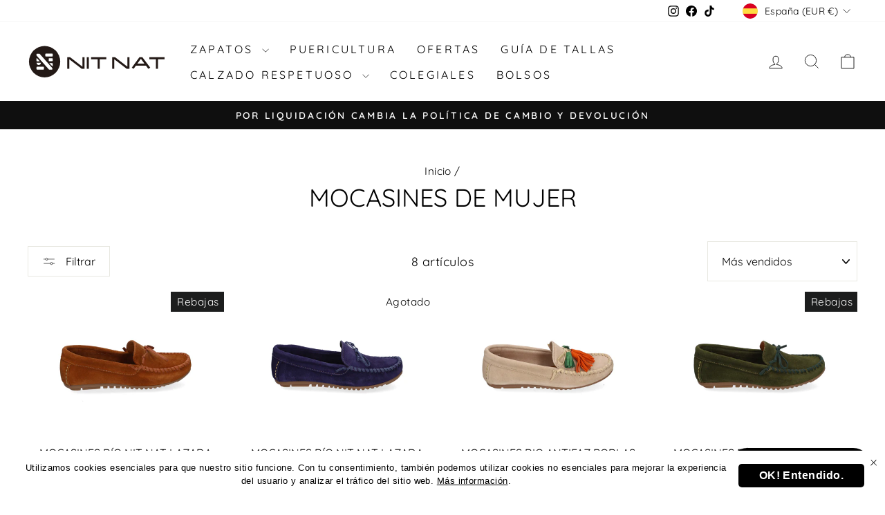

--- FILE ---
content_type: text/html; charset=utf-8
request_url: https://nitnat.es/collections/mocasines-de-mujer
body_size: 40163
content:
<!doctype html>
<html class="no-js" lang="es" dir="ltr">
<head>
  <style>
@media screen and (max-width: 768px) {
.mobile-nav__has-sublist .mobile-nav__link.mobile-nav__link--top-level {
	width: 0;
	white-space: nowrap;
}
.mobile-nav__has-sublist .mobile-nav__toggle {
	width: 100%;
	margin-left: -30px;
}
.mobile-nav__has-sublist .mobile-nav__toggle button {
	height: 100%;
	padding: 0 30px;
	margin: 0% 0;
	width: 100%;
}
}
</style>
  <meta charset="utf-8">
  <meta http-equiv="X-UA-Compatible" content="IE=edge,chrome=1">
  <meta name="viewport" content="width=device-width,initial-scale=1">
  <meta name="theme-color" content="#111111">
  <link rel="canonical" href="https://nitnat.es/collections/mocasines-de-mujer">
  <link rel="preconnect" href="https://cdn.shopify.com" crossorigin>
  <link rel="preconnect" href="https://fonts.shopifycdn.com" crossorigin>
  <link rel="dns-prefetch" href="https://productreviews.shopifycdn.com">
  <link rel="dns-prefetch" href="https://ajax.googleapis.com">
  <link rel="dns-prefetch" href="https://maps.googleapis.com">
  <link rel="dns-prefetch" href="https://maps.gstatic.com"><title>Mocasines de Mujer
&ndash; Nit Nat
</title>
<meta name="description" content="Mocasines para cualquier ocasión, cómodos y de diversos colores."><meta property="og:site_name" content="Nit Nat">
  <meta property="og:url" content="https://nitnat.es/collections/mocasines-de-mujer">
  <meta property="og:title" content="Mocasines de Mujer">
  <meta property="og:type" content="website">
  <meta property="og:description" content="Mocasines para cualquier ocasión, cómodos y de diversos colores."><meta name="twitter:site" content="@">
  <meta name="twitter:card" content="summary_large_image">
  <meta name="twitter:title" content="Mocasines de Mujer">
  <meta name="twitter:description" content="Mocasines para cualquier ocasión, cómodos y de diversos colores.">
<style data-shopify>@font-face {
  font-family: Quicksand;
  font-weight: 400;
  font-style: normal;
  font-display: swap;
  src: url("//nitnat.es/cdn/fonts/quicksand/quicksand_n4.bf8322a9d1da765aa396ad7b6eeb81930a6214de.woff2") format("woff2"),
       url("//nitnat.es/cdn/fonts/quicksand/quicksand_n4.fa4cbd232d3483059e72b11f7239959a64c98426.woff") format("woff");
}

  @font-face {
  font-family: Quicksand;
  font-weight: 400;
  font-style: normal;
  font-display: swap;
  src: url("//nitnat.es/cdn/fonts/quicksand/quicksand_n4.bf8322a9d1da765aa396ad7b6eeb81930a6214de.woff2") format("woff2"),
       url("//nitnat.es/cdn/fonts/quicksand/quicksand_n4.fa4cbd232d3483059e72b11f7239959a64c98426.woff") format("woff");
}


  @font-face {
  font-family: Quicksand;
  font-weight: 600;
  font-style: normal;
  font-display: swap;
  src: url("//nitnat.es/cdn/fonts/quicksand/quicksand_n6.2d744c302b66242b8689223a01c2ae7d363b7b45.woff2") format("woff2"),
       url("//nitnat.es/cdn/fonts/quicksand/quicksand_n6.0d771117677705be6acb5844d65cf2b9cbf6ea3d.woff") format("woff");
}

  
  
</style><link href="//nitnat.es/cdn/shop/t/6/assets/theme.css?v=118429295984004743971728320082" rel="stylesheet" type="text/css" media="all" />
<style data-shopify>:root {
    --typeHeaderPrimary: Quicksand;
    --typeHeaderFallback: sans-serif;
    --typeHeaderSize: 36px;
    --typeHeaderWeight: 400;
    --typeHeaderLineHeight: 1;
    --typeHeaderSpacing: 0.0em;

    --typeBasePrimary:Quicksand;
    --typeBaseFallback:sans-serif;
    --typeBaseSize: 18px;
    --typeBaseWeight: 400;
    --typeBaseSpacing: 0.025em;
    --typeBaseLineHeight: 1.4;
    --typeBaselineHeightMinus01: 1.3;

    --typeCollectionTitle: 20px;

    --iconWeight: 2px;
    --iconLinecaps: miter;

    
        --buttonRadius: 0;
    

    --colorGridOverlayOpacity: 0.1;
    }

    .placeholder-content {
    background-image: linear-gradient(100deg, #ffffff 40%, #f7f7f7 63%, #ffffff 79%);
    }</style><script>
    document.documentElement.className = document.documentElement.className.replace('no-js', 'js');

    window.theme = window.theme || {};
    theme.routes = {
      home: "/",
      cart: "/cart.js",
      cartPage: "/cart",
      cartAdd: "/cart/add.js",
      cartChange: "/cart/change.js",
      search: "/search",
      predictiveSearch: "/search/suggest"
    };
    theme.strings = {
      soldOut: "Agotado",
      unavailable: "No disponible",
      inStockLabel: "En stock",
      oneStockLabel: "",
      otherStockLabel: "",
      willNotShipUntil: "Será enviado después [date]",
      willBeInStockAfter: "Estará disponible después [date]",
      waitingForStock: "Pedido pendiente, envío pronto",
      savePrice: "- [saved_amount]",
      cartEmpty: "Su carrito actualmente está vacío.",
      cartTermsConfirmation: "Debe aceptar los términos y condiciones de venta para pagar",
      searchCollections: "Colecciones",
      searchPages: "Páginas",
      searchArticles: "Artículos",
      productFrom: "De ",
      maxQuantity: "Solo puedes tener [quantity] de [title] en tu carrito."
    };
    theme.settings = {
      cartType: "drawer",
      isCustomerTemplate: false,
      moneyFormat: "€{{amount_with_comma_separator}}",
      saveType: "percent",
      productImageSize: "landscape",
      productImageCover: false,
      predictiveSearch: true,
      predictiveSearchType: null,
      predictiveSearchVendor: false,
      predictiveSearchPrice: false,
      quickView: true,
      themeName: 'Impulse',
      themeVersion: "7.5.0"
    };
  </script>

  <script>window.performance && window.performance.mark && window.performance.mark('shopify.content_for_header.start');</script><meta name="facebook-domain-verification" content="v6javce74e8ugkj11w8h4fbt06y6m4">
<meta id="shopify-digital-wallet" name="shopify-digital-wallet" content="/76655001930/digital_wallets/dialog">
<meta name="shopify-checkout-api-token" content="eb3aa7d9d5326c29654f4e0b26d82ac4">
<link rel="alternate" type="application/atom+xml" title="Feed" href="/collections/mocasines-de-mujer.atom" />
<link rel="alternate" type="application/json+oembed" href="https://nitnat.es/collections/mocasines-de-mujer.oembed">
<script async="async" src="/checkouts/internal/preloads.js?locale=es-ES"></script>
<link rel="preconnect" href="https://shop.app" crossorigin="anonymous">
<script async="async" src="https://shop.app/checkouts/internal/preloads.js?locale=es-ES&shop_id=76655001930" crossorigin="anonymous"></script>
<script id="apple-pay-shop-capabilities" type="application/json">{"shopId":76655001930,"countryCode":"ES","currencyCode":"EUR","merchantCapabilities":["supports3DS"],"merchantId":"gid:\/\/shopify\/Shop\/76655001930","merchantName":"Nit Nat","requiredBillingContactFields":["postalAddress","email","phone"],"requiredShippingContactFields":["postalAddress","email","phone"],"shippingType":"shipping","supportedNetworks":["visa","maestro","masterCard","amex"],"total":{"type":"pending","label":"Nit Nat","amount":"1.00"},"shopifyPaymentsEnabled":true,"supportsSubscriptions":true}</script>
<script id="shopify-features" type="application/json">{"accessToken":"eb3aa7d9d5326c29654f4e0b26d82ac4","betas":["rich-media-storefront-analytics"],"domain":"nitnat.es","predictiveSearch":true,"shopId":76655001930,"locale":"es"}</script>
<script>var Shopify = Shopify || {};
Shopify.shop = "nitnatstore.myshopify.com";
Shopify.locale = "es";
Shopify.currency = {"active":"EUR","rate":"1.0"};
Shopify.country = "ES";
Shopify.theme = {"name":"Impulse","id":169832841546,"schema_name":"Impulse","schema_version":"7.5.0","theme_store_id":857,"role":"main"};
Shopify.theme.handle = "null";
Shopify.theme.style = {"id":null,"handle":null};
Shopify.cdnHost = "nitnat.es/cdn";
Shopify.routes = Shopify.routes || {};
Shopify.routes.root = "/";</script>
<script type="module">!function(o){(o.Shopify=o.Shopify||{}).modules=!0}(window);</script>
<script>!function(o){function n(){var o=[];function n(){o.push(Array.prototype.slice.apply(arguments))}return n.q=o,n}var t=o.Shopify=o.Shopify||{};t.loadFeatures=n(),t.autoloadFeatures=n()}(window);</script>
<script>
  window.ShopifyPay = window.ShopifyPay || {};
  window.ShopifyPay.apiHost = "shop.app\/pay";
  window.ShopifyPay.redirectState = null;
</script>
<script id="shop-js-analytics" type="application/json">{"pageType":"collection"}</script>
<script defer="defer" async type="module" src="//nitnat.es/cdn/shopifycloud/shop-js/modules/v2/client.init-shop-cart-sync_DaR8I8JV.es.esm.js"></script>
<script defer="defer" async type="module" src="//nitnat.es/cdn/shopifycloud/shop-js/modules/v2/chunk.common_CvUpgQgQ.esm.js"></script>
<script type="module">
  await import("//nitnat.es/cdn/shopifycloud/shop-js/modules/v2/client.init-shop-cart-sync_DaR8I8JV.es.esm.js");
await import("//nitnat.es/cdn/shopifycloud/shop-js/modules/v2/chunk.common_CvUpgQgQ.esm.js");

  window.Shopify.SignInWithShop?.initShopCartSync?.({"fedCMEnabled":true,"windoidEnabled":true});

</script>
<script>
  window.Shopify = window.Shopify || {};
  if (!window.Shopify.featureAssets) window.Shopify.featureAssets = {};
  window.Shopify.featureAssets['shop-js'] = {"shop-cart-sync":["modules/v2/client.shop-cart-sync_CUTu4K69.es.esm.js","modules/v2/chunk.common_CvUpgQgQ.esm.js"],"init-fed-cm":["modules/v2/client.init-fed-cm_BCfYuMSp.es.esm.js","modules/v2/chunk.common_CvUpgQgQ.esm.js"],"init-shop-email-lookup-coordinator":["modules/v2/client.init-shop-email-lookup-coordinator_zErLWnRU.es.esm.js","modules/v2/chunk.common_CvUpgQgQ.esm.js"],"shop-cash-offers":["modules/v2/client.shop-cash-offers_CK8yhob9.es.esm.js","modules/v2/chunk.common_CvUpgQgQ.esm.js","modules/v2/chunk.modal_DW7472zx.esm.js"],"init-shop-cart-sync":["modules/v2/client.init-shop-cart-sync_DaR8I8JV.es.esm.js","modules/v2/chunk.common_CvUpgQgQ.esm.js"],"init-windoid":["modules/v2/client.init-windoid_Bqs7JXPF.es.esm.js","modules/v2/chunk.common_CvUpgQgQ.esm.js"],"shop-toast-manager":["modules/v2/client.shop-toast-manager_CZRxq6Il.es.esm.js","modules/v2/chunk.common_CvUpgQgQ.esm.js"],"pay-button":["modules/v2/client.pay-button_Dudga-qW.es.esm.js","modules/v2/chunk.common_CvUpgQgQ.esm.js"],"shop-button":["modules/v2/client.shop-button_DyeoafdV.es.esm.js","modules/v2/chunk.common_CvUpgQgQ.esm.js"],"shop-login-button":["modules/v2/client.shop-login-button_DJe09KYg.es.esm.js","modules/v2/chunk.common_CvUpgQgQ.esm.js","modules/v2/chunk.modal_DW7472zx.esm.js"],"avatar":["modules/v2/client.avatar_BTnouDA3.es.esm.js"],"shop-follow-button":["modules/v2/client.shop-follow-button_Brr0mnY8.es.esm.js","modules/v2/chunk.common_CvUpgQgQ.esm.js","modules/v2/chunk.modal_DW7472zx.esm.js"],"init-customer-accounts-sign-up":["modules/v2/client.init-customer-accounts-sign-up_Bb5S8Ksx.es.esm.js","modules/v2/client.shop-login-button_DJe09KYg.es.esm.js","modules/v2/chunk.common_CvUpgQgQ.esm.js","modules/v2/chunk.modal_DW7472zx.esm.js"],"init-shop-for-new-customer-accounts":["modules/v2/client.init-shop-for-new-customer-accounts_CbnLKALH.es.esm.js","modules/v2/client.shop-login-button_DJe09KYg.es.esm.js","modules/v2/chunk.common_CvUpgQgQ.esm.js","modules/v2/chunk.modal_DW7472zx.esm.js"],"init-customer-accounts":["modules/v2/client.init-customer-accounts_C7Af_7WA.es.esm.js","modules/v2/client.shop-login-button_DJe09KYg.es.esm.js","modules/v2/chunk.common_CvUpgQgQ.esm.js","modules/v2/chunk.modal_DW7472zx.esm.js"],"checkout-modal":["modules/v2/client.checkout-modal_DTKtEfAb.es.esm.js","modules/v2/chunk.common_CvUpgQgQ.esm.js","modules/v2/chunk.modal_DW7472zx.esm.js"],"lead-capture":["modules/v2/client.lead-capture_C-JhaYRG.es.esm.js","modules/v2/chunk.common_CvUpgQgQ.esm.js","modules/v2/chunk.modal_DW7472zx.esm.js"],"shop-login":["modules/v2/client.shop-login_Cn_x-H9c.es.esm.js","modules/v2/chunk.common_CvUpgQgQ.esm.js","modules/v2/chunk.modal_DW7472zx.esm.js"],"payment-terms":["modules/v2/client.payment-terms_DNGzIZyn.es.esm.js","modules/v2/chunk.common_CvUpgQgQ.esm.js","modules/v2/chunk.modal_DW7472zx.esm.js"]};
</script>
<script>(function() {
  var isLoaded = false;
  function asyncLoad() {
    if (isLoaded) return;
    isLoaded = true;
    var urls = ["https:\/\/gdpr.good-apps.co\/storage\/js\/good_apps_gdpr-nitnatstore.myshopify.com.js?ver=16\u0026shop=nitnatstore.myshopify.com"];
    for (var i = 0; i < urls.length; i++) {
      var s = document.createElement('script');
      s.type = 'text/javascript';
      s.async = true;
      s.src = urls[i];
      var x = document.getElementsByTagName('script')[0];
      x.parentNode.insertBefore(s, x);
    }
  };
  if(window.attachEvent) {
    window.attachEvent('onload', asyncLoad);
  } else {
    window.addEventListener('load', asyncLoad, false);
  }
})();</script>
<script id="__st">var __st={"a":76655001930,"offset":3600,"reqid":"48ba01c5-0118-4d98-b972-bd5e75df4812-1764447987","pageurl":"nitnat.es\/collections\/mocasines-de-mujer","u":"dc2643466d94","p":"collection","rtyp":"collection","rid":617797714250};</script>
<script>window.ShopifyPaypalV4VisibilityTracking = true;</script>
<script id="captcha-bootstrap">!function(){'use strict';const t='contact',e='account',n='new_comment',o=[[t,t],['blogs',n],['comments',n],[t,'customer']],c=[[e,'customer_login'],[e,'guest_login'],[e,'recover_customer_password'],[e,'create_customer']],r=t=>t.map((([t,e])=>`form[action*='/${t}']:not([data-nocaptcha='true']) input[name='form_type'][value='${e}']`)).join(','),a=t=>()=>t?[...document.querySelectorAll(t)].map((t=>t.form)):[];function s(){const t=[...o],e=r(t);return a(e)}const i='password',u='form_key',d=['recaptcha-v3-token','g-recaptcha-response','h-captcha-response',i],f=()=>{try{return window.sessionStorage}catch{return}},m='__shopify_v',_=t=>t.elements[u];function p(t,e,n=!1){try{const o=window.sessionStorage,c=JSON.parse(o.getItem(e)),{data:r}=function(t){const{data:e,action:n}=t;return t[m]||n?{data:e,action:n}:{data:t,action:n}}(c);for(const[e,n]of Object.entries(r))t.elements[e]&&(t.elements[e].value=n);n&&o.removeItem(e)}catch(o){console.error('form repopulation failed',{error:o})}}const l='form_type',E='cptcha';function T(t){t.dataset[E]=!0}const w=window,h=w.document,L='Shopify',v='ce_forms',y='captcha';let A=!1;((t,e)=>{const n=(g='f06e6c50-85a8-45c8-87d0-21a2b65856fe',I='https://cdn.shopify.com/shopifycloud/storefront-forms-hcaptcha/ce_storefront_forms_captcha_hcaptcha.v1.5.2.iife.js',D={infoText:'Protegido por hCaptcha',privacyText:'Privacidad',termsText:'Términos'},(t,e,n)=>{const o=w[L][v],c=o.bindForm;if(c)return c(t,g,e,D).then(n);var r;o.q.push([[t,g,e,D],n]),r=I,A||(h.body.append(Object.assign(h.createElement('script'),{id:'captcha-provider',async:!0,src:r})),A=!0)});var g,I,D;w[L]=w[L]||{},w[L][v]=w[L][v]||{},w[L][v].q=[],w[L][y]=w[L][y]||{},w[L][y].protect=function(t,e){n(t,void 0,e),T(t)},Object.freeze(w[L][y]),function(t,e,n,w,h,L){const[v,y,A,g]=function(t,e,n){const i=e?o:[],u=t?c:[],d=[...i,...u],f=r(d),m=r(i),_=r(d.filter((([t,e])=>n.includes(e))));return[a(f),a(m),a(_),s()]}(w,h,L),I=t=>{const e=t.target;return e instanceof HTMLFormElement?e:e&&e.form},D=t=>v().includes(t);t.addEventListener('submit',(t=>{const e=I(t);if(!e)return;const n=D(e)&&!e.dataset.hcaptchaBound&&!e.dataset.recaptchaBound,o=_(e),c=g().includes(e)&&(!o||!o.value);(n||c)&&t.preventDefault(),c&&!n&&(function(t){try{if(!f())return;!function(t){const e=f();if(!e)return;const n=_(t);if(!n)return;const o=n.value;o&&e.removeItem(o)}(t);const e=Array.from(Array(32),(()=>Math.random().toString(36)[2])).join('');!function(t,e){_(t)||t.append(Object.assign(document.createElement('input'),{type:'hidden',name:u})),t.elements[u].value=e}(t,e),function(t,e){const n=f();if(!n)return;const o=[...t.querySelectorAll(`input[type='${i}']`)].map((({name:t})=>t)),c=[...d,...o],r={};for(const[a,s]of new FormData(t).entries())c.includes(a)||(r[a]=s);n.setItem(e,JSON.stringify({[m]:1,action:t.action,data:r}))}(t,e)}catch(e){console.error('failed to persist form',e)}}(e),e.submit())}));const S=(t,e)=>{t&&!t.dataset[E]&&(n(t,e.some((e=>e===t))),T(t))};for(const o of['focusin','change'])t.addEventListener(o,(t=>{const e=I(t);D(e)&&S(e,y())}));const B=e.get('form_key'),M=e.get(l),P=B&&M;t.addEventListener('DOMContentLoaded',(()=>{const t=y();if(P)for(const e of t)e.elements[l].value===M&&p(e,B);[...new Set([...A(),...v().filter((t=>'true'===t.dataset.shopifyCaptcha))])].forEach((e=>S(e,t)))}))}(h,new URLSearchParams(w.location.search),n,t,e,['guest_login'])})(!0,!0)}();</script>
<script integrity="sha256-52AcMU7V7pcBOXWImdc/TAGTFKeNjmkeM1Pvks/DTgc=" data-source-attribution="shopify.loadfeatures" defer="defer" src="//nitnat.es/cdn/shopifycloud/storefront/assets/storefront/load_feature-81c60534.js" crossorigin="anonymous"></script>
<script crossorigin="anonymous" defer="defer" src="//nitnat.es/cdn/shopifycloud/storefront/assets/shopify_pay/storefront-65b4c6d7.js?v=20250812"></script>
<script data-source-attribution="shopify.dynamic_checkout.dynamic.init">var Shopify=Shopify||{};Shopify.PaymentButton=Shopify.PaymentButton||{isStorefrontPortableWallets:!0,init:function(){window.Shopify.PaymentButton.init=function(){};var t=document.createElement("script");t.src="https://nitnat.es/cdn/shopifycloud/portable-wallets/latest/portable-wallets.es.js",t.type="module",document.head.appendChild(t)}};
</script>
<script data-source-attribution="shopify.dynamic_checkout.buyer_consent">
  function portableWalletsHideBuyerConsent(e){var t=document.getElementById("shopify-buyer-consent"),n=document.getElementById("shopify-subscription-policy-button");t&&n&&(t.classList.add("hidden"),t.setAttribute("aria-hidden","true"),n.removeEventListener("click",e))}function portableWalletsShowBuyerConsent(e){var t=document.getElementById("shopify-buyer-consent"),n=document.getElementById("shopify-subscription-policy-button");t&&n&&(t.classList.remove("hidden"),t.removeAttribute("aria-hidden"),n.addEventListener("click",e))}window.Shopify?.PaymentButton&&(window.Shopify.PaymentButton.hideBuyerConsent=portableWalletsHideBuyerConsent,window.Shopify.PaymentButton.showBuyerConsent=portableWalletsShowBuyerConsent);
</script>
<script data-source-attribution="shopify.dynamic_checkout.cart.bootstrap">document.addEventListener("DOMContentLoaded",(function(){function t(){return document.querySelector("shopify-accelerated-checkout-cart, shopify-accelerated-checkout")}if(t())Shopify.PaymentButton.init();else{new MutationObserver((function(e,n){t()&&(Shopify.PaymentButton.init(),n.disconnect())})).observe(document.body,{childList:!0,subtree:!0})}}));
</script>
<link id="shopify-accelerated-checkout-styles" rel="stylesheet" media="screen" href="https://nitnat.es/cdn/shopifycloud/portable-wallets/latest/accelerated-checkout-backwards-compat.css" crossorigin="anonymous">
<style id="shopify-accelerated-checkout-cart">
        #shopify-buyer-consent {
  margin-top: 1em;
  display: inline-block;
  width: 100%;
}

#shopify-buyer-consent.hidden {
  display: none;
}

#shopify-subscription-policy-button {
  background: none;
  border: none;
  padding: 0;
  text-decoration: underline;
  font-size: inherit;
  cursor: pointer;
}

#shopify-subscription-policy-button::before {
  box-shadow: none;
}

      </style>

<script>window.performance && window.performance.mark && window.performance.mark('shopify.content_for_header.end');</script>

  <script src="//nitnat.es/cdn/shop/t/6/assets/vendor-scripts-v11.js" defer="defer"></script><link rel="stylesheet" href="//nitnat.es/cdn/shop/t/6/assets/country-flags.css"><script src="//nitnat.es/cdn/shop/t/6/assets/theme.js?v=136904160527539270741719929232" defer="defer"></script>
  <script type="text/javascript">
    (function(c,l,a,r,i,t,y){
        c[a]=c[a]||function(){(c[a].q=c[a].q||[]).push(arguments)};
        t=l.createElement(r);t.async=1;t.src="https://www.clarity.ms/tag/"+i;
        y=l.getElementsByTagName(r)[0];y.parentNode.insertBefore(t,y);
    })(window, document, "clarity", "script", "n7pysvz25d");
</script>
<!-- BEGIN app block: shopify://apps/instafeed/blocks/head-block/c447db20-095d-4a10-9725-b5977662c9d5 --><link rel="preconnect" href="https://cdn.nfcube.com/">
<link rel="preconnect" href="https://scontent.cdninstagram.com/">


  <script>
    document.addEventListener('DOMContentLoaded', function () {
      let instafeedScript = document.createElement('script');

      
        instafeedScript.src = 'https://storage.nfcube.com/instafeed-9dc7a4d2e68ba3f0885cd259874a5528.js';
      

      document.body.appendChild(instafeedScript);
    });
  </script>





<!-- END app block --><!-- BEGIN app block: shopify://apps/judge-me-reviews/blocks/judgeme_core/61ccd3b1-a9f2-4160-9fe9-4fec8413e5d8 --><!-- Start of Judge.me Core -->




<link rel="dns-prefetch" href="https://cdnwidget.judge.me">
<link rel="dns-prefetch" href="https://cdn.judge.me">
<link rel="dns-prefetch" href="https://cdn1.judge.me">
<link rel="dns-prefetch" href="https://api.judge.me">

<script data-cfasync='false' class='jdgm-settings-script'>window.jdgmSettings={"pagination":5,"disable_web_reviews":true,"badge_no_review_text":"Sin reseñas","badge_n_reviews_text":"{{ n }} reseña/reseñas","badge_star_color":"#000000","hide_badge_preview_if_no_reviews":true,"badge_hide_text":false,"enforce_center_preview_badge":false,"widget_title":"Vuestras opiniones","widget_open_form_text":"Escribir una reseña","widget_close_form_text":"Cancelar reseña","widget_refresh_page_text":"Actualizar página","widget_summary_text":"Basado en {{ number_of_reviews }} reseña/reseñas","widget_no_review_text":"Sin reseñas","widget_name_field_text":"Nombre","widget_verified_name_field_text":"Nombre verificado (público)","widget_name_placeholder_text":"Ingrese su nombre (público)","widget_required_field_error_text":"Este campo es obligatorio.","widget_email_field_text":"Correo electrónico","widget_verified_email_field_text":"Correo electrónico verificado (privado, no puede ser editado)","widget_email_placeholder_text":"Ingrese su correo electrónico (privado)","widget_email_field_error_text":"Por favor ingrese un correo electrónico válido","widget_rating_field_text":"Calificación","widget_review_title_field_text":"Título de la Reseña","widget_review_title_placeholder_text":"Dele un título a su reseña","widget_review_body_field_text":"Reseña","widget_review_body_placeholder_text":"Escriba sus comentarios aquí","widget_pictures_field_text":"Imagen/Video (opcional)","widget_submit_review_text":"Enviar Reseña","widget_submit_verified_review_text":"Enviar reseña verificada","widget_submit_success_msg_with_auto_publish":"¡Gracias! Por favor actualice la página en unos momentos para ver su reseña. Puede eliminar o editar su reseña iniciando sesión en \u003ca href='https://judge.me/login' target='_blank' rel='nofollow noopener'\u003eJudge.me\u003c/a\u003e","widget_submit_success_msg_no_auto_publish":"¡Gracias! Su reseña será publicada apenas sea aprobada por el admin de la tienda. Puede eliminar o editar su reseña iniciando sesión en \u003ca href='https://judge.me/login' target='_blank' rel='nofollow noopener'\u003eJudge.me\u003c/a\u003e","widget_show_default_reviews_out_of_total_text":"Mostrando {{ n_reviews_shown }} de {{ n_reviews }} reseñas.","widget_show_all_link_text":"Mostrar todo","widget_show_less_link_text":"Mostrar menos","widget_author_said_text":"{{ reviewer_name }} dijo:","widget_days_text":"Hace {{ n }} día/días","widget_weeks_text":"Hace {{ n }} semana/semanas","widget_months_text":"Hace {{ n }} mes/meses","widget_years_text":"Hace {{ n }} año/años","widget_yesterday_text":"Ayer","widget_today_text":"Hoy","widget_replied_text":"\u003e\u003e {{ shop_name }} respondió:","widget_read_more_text":"Leer más","widget_rating_filter_see_all_text":"Ver todas las reseñas","widget_sorting_most_recent_text":"Más Recientes","widget_sorting_highest_rating_text":"Mejor Rating","widget_sorting_lowest_rating_text":"Peor Rating","widget_sorting_with_pictures_text":"Sólo Fotos","widget_sorting_most_helpful_text":"Más Útiles","widget_open_question_form_text":"Hacer una pregunta","widget_reviews_subtab_text":"Reseñas","widget_questions_subtab_text":"Preguntas","widget_question_label_text":"Pregunta","widget_answer_label_text":"Respuesta","widget_question_placeholder_text":"Escriba su pregunta aquí","widget_submit_question_text":"Enviar pregunta","widget_question_submit_success_text":"¡Gracias por su pregunta! Le notificaremos una vez haya sido contestada.","widget_star_color":"#000000","verified_badge_text":"Verificada","verified_badge_placement":"left-of-reviewer-name","widget_hide_border":false,"widget_social_share":false,"all_reviews_include_out_of_store_products":true,"all_reviews_out_of_store_text":"(fuera de tienda)","all_reviews_product_name_prefix_text":"sobre","enable_review_pictures":true,"widget_product_reviews_subtab_text":"Reseñas de Producto","widget_shop_reviews_subtab_text":"Reseñas de Tienda","widget_write_a_store_review_text":"Escribir una reseña de la tienda","widget_other_languages_heading":"Reseñas en Otros Idiomas","widget_sorting_pictures_first_text":"Fotos Primero","floating_tab_button_name":"★ Reseñas","floating_tab_title":"Deje que los clientes hablen por nosotros","floating_tab_url":"","floating_tab_url_enabled":false,"all_reviews_text_badge_text":"Los clientes nos califican {{ shop.metafields.judgeme.all_reviews_rating | round: 1 }}/5 según {{ shop.metafields.judgeme.all_reviews_count }} reseñas.","all_reviews_text_badge_text_branded_style":"{{ shop.metafields.judgeme.all_reviews_rating | round: 1 }} de 5 estrellas según {{ shop.metafields.judgeme.all_reviews_count }} reseñas","all_reviews_text_badge_url":"","all_reviews_text_style":"branded","featured_carousel_title":"Deja que te cuenten quienes ya han comprado en NIT NAT","featured_carousel_count_text":"de las últimas {{ n }} reseñas","featured_carousel_url":"","featured_carousel_arrows_on_the_sides":true,"featured_carousel_height":300,"featured_carousel_width":100,"featured_carousel_arrow_color":"#000000","verified_count_badge_style":"branded","verified_count_badge_url":"","widget_star_use_custom_color":true,"picture_reminder_submit_button":"Subir fotos","widget_sorting_videos_first_text":"Videos Primero","widget_review_pending_text":"Pendiente","remove_microdata_snippet":true,"preview_badge_no_question_text":"Sin preguntas","preview_badge_n_question_text":"{{ number_of_questions }} pregunta/preguntas","widget_search_bar_placeholder":"Buscar reseñas","widget_sorting_verified_only_text":"Sólo verificadas","featured_carousel_theme":"card","featured_carousel_full_star_background":"#000000","featured_carousel_verified_badge_enable":true,"featured_carousel_verified_badge_color":"#050505","featured_carousel_more_reviews_button_text":"Read more reviews","featured_carousel_view_product_button_text":"Ver el producto","all_reviews_page_load_more_text":"Cargar más reseñas","widget_advanced_speed_features":5,"widget_public_name_text":"mostrado públicamente como","default_reviewer_name_has_non_latin":true,"widget_reviewer_anonymous":"Anónimo","medals_widget_title":"Medallas de revisión de Judge.me","widget_invalid_yt_video_url_error_text":"No es una URL de video de YouTube","widget_max_length_field_error_text":"Introduzca no más de {0} caracteres.","widget_verified_by_shop_text":"Verificado por Shop","widget_load_with_code_splitting":true,"widget_ugc_title":"Hecho por nosotros, compartido por ti","widget_ugc_subtitle":"Etiquétanos para ver tu foto destacada en nuestra página","widget_ugc_primary_button_text":"Compra ahora","widget_ugc_secondary_button_text":"Carga más","widget_ugc_reviews_button_text":"Ver reseñas","widget_primary_color":"#000000","widget_enable_secondary_color":true,"widget_summary_average_rating_text":"{{ average_rating }} de 5","widget_media_grid_title":"Fotos y videos de clientes","widget_media_grid_see_more_text":"Ver más","widget_round_style":true,"widget_show_product_medals":false,"widget_verified_by_judgeme_text":"Verificado por Judge.me","widget_verified_by_judgeme_text_in_store_medals":"Verified by Judge.me","widget_media_field_exceed_quantity_message":"Lo sentimos, solo podemos aceptar {{ max_media }} para una revisión.","widget_media_field_exceed_limit_message":"{{ file_name }} es demasiado grande, seleccione {{ media_type }} menos de {{ size_limit }}MB.","widget_review_submitted_text":"¡Reseña enviada!","widget_question_submitted_text":"¡Pregunta enviada!","widget_close_form_text_question":"Cancelar","widget_write_your_answer_here_text":"Escribe tu respuesta aquí","widget_enabled_branded_link":true,"widget_show_collected_by_judgeme":true,"widget_collected_by_judgeme_text":"recogidos por Judge.me","widget_load_more_text":"Carga más","widget_full_review_text":"Revision completa","widget_read_more_reviews_text":"Leer más reseñas","widget_read_questions_text":"Leer preguntas","widget_questions_and_answers_text":"preguntas y respuestas","widget_verified_by_text":"Verificada por","widget_number_of_reviews_text":"{{ number_of_reviews }} reseñas","widget_back_button_text":"Atrás","widget_next_button_text":"Próximo","widget_custom_forms_filter_button":"Filtros","how_reviews_are_collected":"¿Cómo se recopilan las reseñas?","widget_gdpr_statement":"Cómo utilizamos sus datos: sólo nos pondremos en contacto con usted en relación con la reseña que ha dejado, y sólo si es necesario. al enviar su reseña, usted acepta los \u003ca href='https://judge.me/terms' target='_blank' rel='nofollow noopener'\u003etérminos y condiciones\u003c/a\u003e y \u003ca href='https://judge.me/privacy' target='_blank' rel='nofollow noopener'\u003epolítica de privacidad\u003c/a\u003e y políticas de \u003ca href='https://judge.me/content-policy' target='_blank' rel='nofollow noopener'\u003econtent\u003c/a\u003e de Judge.me.","review_snippet_widget_round_border_style":true,"review_snippet_widget_card_color":"#FFFFFF","review_snippet_widget_slider_arrows_background_color":"#FFFFFF","review_snippet_widget_slider_arrows_color":"#000000","review_snippet_widget_star_color":"#339999","platform":"shopify","branding_url":"https://app.judge.me/reviews","branding_text":"Powered by Judge.me","locale":"en","reply_name":"Nit Nat","widget_version":"3.0","footer":true,"autopublish":false,"review_dates":true,"enable_custom_form":false,"enable_multi_locales_translations":false,"can_be_branded":false,"reply_name_text":"Nit Nat"};</script> <style class='jdgm-settings-style'>﻿.jdgm-xx{left:0}:root{--jdgm-primary-color: #000;--jdgm-secondary-color: #edf5f5;--jdgm-star-color: #000;--jdgm-write-review-text-color: white;--jdgm-write-review-bg-color: #000000;--jdgm-paginate-color: #000;--jdgm-border-radius: 10;--jdgm-reviewer-name-color: #000000}.jdgm-histogram__bar-content{background-color:#000}.jdgm-rev[data-verified-buyer=true] .jdgm-rev__icon.jdgm-rev__icon:after,.jdgm-rev__buyer-badge.jdgm-rev__buyer-badge{color:white;background-color:#000}.jdgm-review-widget--small .jdgm-gallery.jdgm-gallery .jdgm-gallery__thumbnail-link:nth-child(8) .jdgm-gallery__thumbnail-wrapper.jdgm-gallery__thumbnail-wrapper:before{content:"Ver más"}@media only screen and (min-width: 768px){.jdgm-gallery.jdgm-gallery .jdgm-gallery__thumbnail-link:nth-child(8) .jdgm-gallery__thumbnail-wrapper.jdgm-gallery__thumbnail-wrapper:before{content:"Ver más"}}.jdgm-preview-badge .jdgm-star.jdgm-star{color:#000000}.jdgm-widget .jdgm-write-rev-link{display:none}.jdgm-widget .jdgm-rev-widg[data-number-of-reviews='0']{display:none}.jdgm-prev-badge[data-average-rating='0.00']{display:none !important}.jdgm-author-all-initials{display:none !important}.jdgm-author-last-initial{display:none !important}.jdgm-rev-widg__title{visibility:hidden}.jdgm-rev-widg__summary-text{visibility:hidden}.jdgm-prev-badge__text{visibility:hidden}.jdgm-rev__prod-link-prefix:before{content:'sobre'}.jdgm-rev__out-of-store-text:before{content:'(fuera de tienda)'}@media only screen and (min-width: 768px){.jdgm-rev__pics .jdgm-rev_all-rev-page-picture-separator,.jdgm-rev__pics .jdgm-rev__product-picture{display:none}}@media only screen and (max-width: 768px){.jdgm-rev__pics .jdgm-rev_all-rev-page-picture-separator,.jdgm-rev__pics .jdgm-rev__product-picture{display:none}}.jdgm-preview-badge[data-template="product"]{display:none !important}.jdgm-preview-badge[data-template="collection"]{display:none !important}.jdgm-preview-badge[data-template="index"]{display:none !important}.jdgm-review-widget[data-from-snippet="true"]{display:none !important}.jdgm-verified-count-badget[data-from-snippet="true"]{display:none !important}.jdgm-carousel-wrapper[data-from-snippet="true"]{display:none !important}.jdgm-all-reviews-text[data-from-snippet="true"]{display:none !important}.jdgm-medals-section[data-from-snippet="true"]{display:none !important}.jdgm-ugc-media-wrapper[data-from-snippet="true"]{display:none !important}.jdgm-review-snippet-widget .jdgm-rev-snippet-widget__cards-container .jdgm-rev-snippet-card{border-radius:8px;background:#fff}.jdgm-review-snippet-widget .jdgm-rev-snippet-widget__cards-container .jdgm-rev-snippet-card__rev-rating .jdgm-star{color:#399}.jdgm-review-snippet-widget .jdgm-rev-snippet-widget__prev-btn,.jdgm-review-snippet-widget .jdgm-rev-snippet-widget__next-btn{border-radius:50%;background:#fff}.jdgm-review-snippet-widget .jdgm-rev-snippet-widget__prev-btn>svg,.jdgm-review-snippet-widget .jdgm-rev-snippet-widget__next-btn>svg{fill:#000}.jdgm-full-rev-modal.rev-snippet-widget .jm-mfp-container .jm-mfp-content,.jdgm-full-rev-modal.rev-snippet-widget .jm-mfp-container .jdgm-full-rev__icon,.jdgm-full-rev-modal.rev-snippet-widget .jm-mfp-container .jdgm-full-rev__pic-img,.jdgm-full-rev-modal.rev-snippet-widget .jm-mfp-container .jdgm-full-rev__reply{border-radius:8px}.jdgm-full-rev-modal.rev-snippet-widget .jm-mfp-container .jdgm-full-rev[data-verified-buyer="true"] .jdgm-full-rev__icon::after{border-radius:8px}.jdgm-full-rev-modal.rev-snippet-widget .jm-mfp-container .jdgm-full-rev .jdgm-rev__buyer-badge{border-radius:calc( 8px / 2 )}.jdgm-full-rev-modal.rev-snippet-widget .jm-mfp-container .jdgm-full-rev .jdgm-full-rev__replier::before{content:'Nit Nat'}.jdgm-full-rev-modal.rev-snippet-widget .jm-mfp-container .jdgm-full-rev .jdgm-full-rev__product-button{border-radius:calc( 8px * 6 )}
</style> <style class='jdgm-settings-style'></style>

  
  
  
  <style class='jdgm-miracle-styles'>
  @-webkit-keyframes jdgm-spin{0%{-webkit-transform:rotate(0deg);-ms-transform:rotate(0deg);transform:rotate(0deg)}100%{-webkit-transform:rotate(359deg);-ms-transform:rotate(359deg);transform:rotate(359deg)}}@keyframes jdgm-spin{0%{-webkit-transform:rotate(0deg);-ms-transform:rotate(0deg);transform:rotate(0deg)}100%{-webkit-transform:rotate(359deg);-ms-transform:rotate(359deg);transform:rotate(359deg)}}@font-face{font-family:'JudgemeStar';src:url("[data-uri]") format("woff");font-weight:normal;font-style:normal}.jdgm-star{font-family:'JudgemeStar';display:inline !important;text-decoration:none !important;padding:0 4px 0 0 !important;margin:0 !important;font-weight:bold;opacity:1;-webkit-font-smoothing:antialiased;-moz-osx-font-smoothing:grayscale}.jdgm-star:hover{opacity:1}.jdgm-star:last-of-type{padding:0 !important}.jdgm-star.jdgm--on:before{content:"\e000"}.jdgm-star.jdgm--off:before{content:"\e001"}.jdgm-star.jdgm--half:before{content:"\e002"}.jdgm-widget *{margin:0;line-height:1.4;-webkit-box-sizing:border-box;-moz-box-sizing:border-box;box-sizing:border-box;-webkit-overflow-scrolling:touch}.jdgm-hidden{display:none !important;visibility:hidden !important}.jdgm-temp-hidden{display:none}.jdgm-spinner{width:40px;height:40px;margin:auto;border-radius:50%;border-top:2px solid #eee;border-right:2px solid #eee;border-bottom:2px solid #eee;border-left:2px solid #ccc;-webkit-animation:jdgm-spin 0.8s infinite linear;animation:jdgm-spin 0.8s infinite linear}.jdgm-prev-badge{display:block !important}

</style>


  
  
   


<script data-cfasync='false' class='jdgm-script'>
!function(e){window.jdgm=window.jdgm||{},jdgm.CDN_HOST="https://cdnwidget.judge.me/",jdgm.API_HOST="https://api.judge.me/",jdgm.CDN_BASE_URL="https://cdn.shopify.com/extensions/019ac179-2efa-7a57-9b30-e321409e45f0/judgeme-extensions-244/assets/",
jdgm.docReady=function(d){(e.attachEvent?"complete"===e.readyState:"loading"!==e.readyState)?
setTimeout(d,0):e.addEventListener("DOMContentLoaded",d)},jdgm.loadCSS=function(d,t,o,a){
!o&&jdgm.loadCSS.requestedUrls.indexOf(d)>=0||(jdgm.loadCSS.requestedUrls.push(d),
(a=e.createElement("link")).rel="stylesheet",a.class="jdgm-stylesheet",a.media="nope!",
a.href=d,a.onload=function(){this.media="all",t&&setTimeout(t)},e.body.appendChild(a))},
jdgm.loadCSS.requestedUrls=[],jdgm.loadJS=function(e,d){var t=new XMLHttpRequest;
t.onreadystatechange=function(){4===t.readyState&&(Function(t.response)(),d&&d(t.response))},
t.open("GET",e),t.send()},jdgm.docReady((function(){(window.jdgmLoadCSS||e.querySelectorAll(
".jdgm-widget, .jdgm-all-reviews-page").length>0)&&(jdgmSettings.widget_load_with_code_splitting?
parseFloat(jdgmSettings.widget_version)>=3?jdgm.loadCSS(jdgm.CDN_HOST+"widget_v3/base.css"):
jdgm.loadCSS(jdgm.CDN_HOST+"widget/base.css"):jdgm.loadCSS(jdgm.CDN_HOST+"shopify_v2.css"),
jdgm.loadJS(jdgm.CDN_HOST+"loader.js"))}))}(document);
</script>
<noscript><link rel="stylesheet" type="text/css" media="all" href="https://cdnwidget.judge.me/shopify_v2.css"></noscript>

<!-- BEGIN app snippet: theme_fix_tags --><script>
  (function() {
    var jdgmThemeFixes = null;
    if (!jdgmThemeFixes) return;
    var thisThemeFix = jdgmThemeFixes[Shopify.theme.id];
    if (!thisThemeFix) return;

    if (thisThemeFix.html) {
      document.addEventListener("DOMContentLoaded", function() {
        var htmlDiv = document.createElement('div');
        htmlDiv.classList.add('jdgm-theme-fix-html');
        htmlDiv.innerHTML = thisThemeFix.html;
        document.body.append(htmlDiv);
      });
    };

    if (thisThemeFix.css) {
      var styleTag = document.createElement('style');
      styleTag.classList.add('jdgm-theme-fix-style');
      styleTag.innerHTML = thisThemeFix.css;
      document.head.append(styleTag);
    };

    if (thisThemeFix.js) {
      var scriptTag = document.createElement('script');
      scriptTag.classList.add('jdgm-theme-fix-script');
      scriptTag.innerHTML = thisThemeFix.js;
      document.head.append(scriptTag);
    };
  })();
</script>
<!-- END app snippet -->
<!-- End of Judge.me Core -->



<!-- END app block --><!-- BEGIN app block: shopify://apps/klaviyo-email-marketing-sms/blocks/klaviyo-onsite-embed/2632fe16-c075-4321-a88b-50b567f42507 -->















  <script>
    window.klaviyoReviewsProductDesignMode = false
  </script>







<!-- END app block --><!-- BEGIN app block: shopify://apps/foxify-page-builder/blocks/app-embed/4e19e422-f550-4994-9ea0-84f23728223d -->


















<!-- END app block --><script src="https://cdn.shopify.com/extensions/019ac179-2efa-7a57-9b30-e321409e45f0/judgeme-extensions-244/assets/loader.js" type="text/javascript" defer="defer"></script>
<link href="https://monorail-edge.shopifysvc.com" rel="dns-prefetch">
<script>(function(){if ("sendBeacon" in navigator && "performance" in window) {try {var session_token_from_headers = performance.getEntriesByType('navigation')[0].serverTiming.find(x => x.name == '_s').description;} catch {var session_token_from_headers = undefined;}var session_cookie_matches = document.cookie.match(/_shopify_s=([^;]*)/);var session_token_from_cookie = session_cookie_matches && session_cookie_matches.length === 2 ? session_cookie_matches[1] : "";var session_token = session_token_from_headers || session_token_from_cookie || "";function handle_abandonment_event(e) {var entries = performance.getEntries().filter(function(entry) {return /monorail-edge.shopifysvc.com/.test(entry.name);});if (!window.abandonment_tracked && entries.length === 0) {window.abandonment_tracked = true;var currentMs = Date.now();var navigation_start = performance.timing.navigationStart;var payload = {shop_id: 76655001930,url: window.location.href,navigation_start,duration: currentMs - navigation_start,session_token,page_type: "collection"};window.navigator.sendBeacon("https://monorail-edge.shopifysvc.com/v1/produce", JSON.stringify({schema_id: "online_store_buyer_site_abandonment/1.1",payload: payload,metadata: {event_created_at_ms: currentMs,event_sent_at_ms: currentMs}}));}}window.addEventListener('pagehide', handle_abandonment_event);}}());</script>
<script id="web-pixels-manager-setup">(function e(e,d,r,n,o){if(void 0===o&&(o={}),!Boolean(null===(a=null===(i=window.Shopify)||void 0===i?void 0:i.analytics)||void 0===a?void 0:a.replayQueue)){var i,a;window.Shopify=window.Shopify||{};var t=window.Shopify;t.analytics=t.analytics||{};var s=t.analytics;s.replayQueue=[],s.publish=function(e,d,r){return s.replayQueue.push([e,d,r]),!0};try{self.performance.mark("wpm:start")}catch(e){}var l=function(){var e={modern:/Edge?\/(1{2}[4-9]|1[2-9]\d|[2-9]\d{2}|\d{4,})\.\d+(\.\d+|)|Firefox\/(1{2}[4-9]|1[2-9]\d|[2-9]\d{2}|\d{4,})\.\d+(\.\d+|)|Chrom(ium|e)\/(9{2}|\d{3,})\.\d+(\.\d+|)|(Maci|X1{2}).+ Version\/(15\.\d+|(1[6-9]|[2-9]\d|\d{3,})\.\d+)([,.]\d+|)( \(\w+\)|)( Mobile\/\w+|) Safari\/|Chrome.+OPR\/(9{2}|\d{3,})\.\d+\.\d+|(CPU[ +]OS|iPhone[ +]OS|CPU[ +]iPhone|CPU IPhone OS|CPU iPad OS)[ +]+(15[._]\d+|(1[6-9]|[2-9]\d|\d{3,})[._]\d+)([._]\d+|)|Android:?[ /-](13[3-9]|1[4-9]\d|[2-9]\d{2}|\d{4,})(\.\d+|)(\.\d+|)|Android.+Firefox\/(13[5-9]|1[4-9]\d|[2-9]\d{2}|\d{4,})\.\d+(\.\d+|)|Android.+Chrom(ium|e)\/(13[3-9]|1[4-9]\d|[2-9]\d{2}|\d{4,})\.\d+(\.\d+|)|SamsungBrowser\/([2-9]\d|\d{3,})\.\d+/,legacy:/Edge?\/(1[6-9]|[2-9]\d|\d{3,})\.\d+(\.\d+|)|Firefox\/(5[4-9]|[6-9]\d|\d{3,})\.\d+(\.\d+|)|Chrom(ium|e)\/(5[1-9]|[6-9]\d|\d{3,})\.\d+(\.\d+|)([\d.]+$|.*Safari\/(?![\d.]+ Edge\/[\d.]+$))|(Maci|X1{2}).+ Version\/(10\.\d+|(1[1-9]|[2-9]\d|\d{3,})\.\d+)([,.]\d+|)( \(\w+\)|)( Mobile\/\w+|) Safari\/|Chrome.+OPR\/(3[89]|[4-9]\d|\d{3,})\.\d+\.\d+|(CPU[ +]OS|iPhone[ +]OS|CPU[ +]iPhone|CPU IPhone OS|CPU iPad OS)[ +]+(10[._]\d+|(1[1-9]|[2-9]\d|\d{3,})[._]\d+)([._]\d+|)|Android:?[ /-](13[3-9]|1[4-9]\d|[2-9]\d{2}|\d{4,})(\.\d+|)(\.\d+|)|Mobile Safari.+OPR\/([89]\d|\d{3,})\.\d+\.\d+|Android.+Firefox\/(13[5-9]|1[4-9]\d|[2-9]\d{2}|\d{4,})\.\d+(\.\d+|)|Android.+Chrom(ium|e)\/(13[3-9]|1[4-9]\d|[2-9]\d{2}|\d{4,})\.\d+(\.\d+|)|Android.+(UC? ?Browser|UCWEB|U3)[ /]?(15\.([5-9]|\d{2,})|(1[6-9]|[2-9]\d|\d{3,})\.\d+)\.\d+|SamsungBrowser\/(5\.\d+|([6-9]|\d{2,})\.\d+)|Android.+MQ{2}Browser\/(14(\.(9|\d{2,})|)|(1[5-9]|[2-9]\d|\d{3,})(\.\d+|))(\.\d+|)|K[Aa][Ii]OS\/(3\.\d+|([4-9]|\d{2,})\.\d+)(\.\d+|)/},d=e.modern,r=e.legacy,n=navigator.userAgent;return n.match(d)?"modern":n.match(r)?"legacy":"unknown"}(),u="modern"===l?"modern":"legacy",c=(null!=n?n:{modern:"",legacy:""})[u],f=function(e){return[e.baseUrl,"/wpm","/b",e.hashVersion,"modern"===e.buildTarget?"m":"l",".js"].join("")}({baseUrl:d,hashVersion:r,buildTarget:u}),m=function(e){var d=e.version,r=e.bundleTarget,n=e.surface,o=e.pageUrl,i=e.monorailEndpoint;return{emit:function(e){var a=e.status,t=e.errorMsg,s=(new Date).getTime(),l=JSON.stringify({metadata:{event_sent_at_ms:s},events:[{schema_id:"web_pixels_manager_load/3.1",payload:{version:d,bundle_target:r,page_url:o,status:a,surface:n,error_msg:t},metadata:{event_created_at_ms:s}}]});if(!i)return console&&console.warn&&console.warn("[Web Pixels Manager] No Monorail endpoint provided, skipping logging."),!1;try{return self.navigator.sendBeacon.bind(self.navigator)(i,l)}catch(e){}var u=new XMLHttpRequest;try{return u.open("POST",i,!0),u.setRequestHeader("Content-Type","text/plain"),u.send(l),!0}catch(e){return console&&console.warn&&console.warn("[Web Pixels Manager] Got an unhandled error while logging to Monorail."),!1}}}}({version:r,bundleTarget:l,surface:e.surface,pageUrl:self.location.href,monorailEndpoint:e.monorailEndpoint});try{o.browserTarget=l,function(e){var d=e.src,r=e.async,n=void 0===r||r,o=e.onload,i=e.onerror,a=e.sri,t=e.scriptDataAttributes,s=void 0===t?{}:t,l=document.createElement("script"),u=document.querySelector("head"),c=document.querySelector("body");if(l.async=n,l.src=d,a&&(l.integrity=a,l.crossOrigin="anonymous"),s)for(var f in s)if(Object.prototype.hasOwnProperty.call(s,f))try{l.dataset[f]=s[f]}catch(e){}if(o&&l.addEventListener("load",o),i&&l.addEventListener("error",i),u)u.appendChild(l);else{if(!c)throw new Error("Did not find a head or body element to append the script");c.appendChild(l)}}({src:f,async:!0,onload:function(){if(!function(){var e,d;return Boolean(null===(d=null===(e=window.Shopify)||void 0===e?void 0:e.analytics)||void 0===d?void 0:d.initialized)}()){var d=window.webPixelsManager.init(e)||void 0;if(d){var r=window.Shopify.analytics;r.replayQueue.forEach((function(e){var r=e[0],n=e[1],o=e[2];d.publishCustomEvent(r,n,o)})),r.replayQueue=[],r.publish=d.publishCustomEvent,r.visitor=d.visitor,r.initialized=!0}}},onerror:function(){return m.emit({status:"failed",errorMsg:"".concat(f," has failed to load")})},sri:function(e){var d=/^sha384-[A-Za-z0-9+/=]+$/;return"string"==typeof e&&d.test(e)}(c)?c:"",scriptDataAttributes:o}),m.emit({status:"loading"})}catch(e){m.emit({status:"failed",errorMsg:(null==e?void 0:e.message)||"Unknown error"})}}})({shopId: 76655001930,storefrontBaseUrl: "https://nitnat.es",extensionsBaseUrl: "https://extensions.shopifycdn.com/cdn/shopifycloud/web-pixels-manager",monorailEndpoint: "https://monorail-edge.shopifysvc.com/unstable/produce_batch",surface: "storefront-renderer",enabledBetaFlags: ["2dca8a86"],webPixelsConfigList: [{"id":"2221703498","configuration":"{\"webPixelName\":\"Judge.me\"}","eventPayloadVersion":"v1","runtimeContext":"STRICT","scriptVersion":"34ad157958823915625854214640f0bf","type":"APP","apiClientId":683015,"privacyPurposes":["ANALYTICS"],"dataSharingAdjustments":{"protectedCustomerApprovalScopes":["read_customer_email","read_customer_name","read_customer_personal_data","read_customer_phone"]}},{"id":"903381322","configuration":"{\"config\":\"{\\\"google_tag_ids\\\":[\\\"G-L0QNT4YCGT\\\"],\\\"gtag_events\\\":[{\\\"type\\\":\\\"begin_checkout\\\",\\\"action_label\\\":\\\"G-L0QNT4YCGT\\\"},{\\\"type\\\":\\\"search\\\",\\\"action_label\\\":\\\"G-L0QNT4YCGT\\\"},{\\\"type\\\":\\\"view_item\\\",\\\"action_label\\\":\\\"G-L0QNT4YCGT\\\"},{\\\"type\\\":\\\"purchase\\\",\\\"action_label\\\":\\\"G-L0QNT4YCGT\\\"},{\\\"type\\\":\\\"page_view\\\",\\\"action_label\\\":\\\"G-L0QNT4YCGT\\\"},{\\\"type\\\":\\\"add_payment_info\\\",\\\"action_label\\\":\\\"G-L0QNT4YCGT\\\"},{\\\"type\\\":\\\"add_to_cart\\\",\\\"action_label\\\":\\\"G-L0QNT4YCGT\\\"}],\\\"enable_monitoring_mode\\\":false}\"}","eventPayloadVersion":"v1","runtimeContext":"OPEN","scriptVersion":"b2a88bafab3e21179ed38636efcd8a93","type":"APP","apiClientId":1780363,"privacyPurposes":[],"dataSharingAdjustments":{"protectedCustomerApprovalScopes":["read_customer_address","read_customer_email","read_customer_name","read_customer_personal_data","read_customer_phone"]}},{"id":"466485578","configuration":"{\"pixel_id\":\"1010545920566646\",\"pixel_type\":\"facebook_pixel\",\"metaapp_system_user_token\":\"-\"}","eventPayloadVersion":"v1","runtimeContext":"OPEN","scriptVersion":"ca16bc87fe92b6042fbaa3acc2fbdaa6","type":"APP","apiClientId":2329312,"privacyPurposes":["ANALYTICS","MARKETING","SALE_OF_DATA"],"dataSharingAdjustments":{"protectedCustomerApprovalScopes":["read_customer_address","read_customer_email","read_customer_name","read_customer_personal_data","read_customer_phone"]}},{"id":"79102282","configuration":"{\"accountID\":\"82f25811-b8d7-463e-980a-687c6e4ebc88\"}","eventPayloadVersion":"v1","runtimeContext":"STRICT","scriptVersion":"d0369370d97f2cca6d5c273406637796","type":"APP","apiClientId":5433881,"privacyPurposes":["ANALYTICS","MARKETING","SALE_OF_DATA"],"dataSharingAdjustments":{"protectedCustomerApprovalScopes":["read_customer_email","read_customer_name","read_customer_personal_data"]}},{"id":"shopify-app-pixel","configuration":"{}","eventPayloadVersion":"v1","runtimeContext":"STRICT","scriptVersion":"0450","apiClientId":"shopify-pixel","type":"APP","privacyPurposes":["ANALYTICS","MARKETING"]},{"id":"shopify-custom-pixel","eventPayloadVersion":"v1","runtimeContext":"LAX","scriptVersion":"0450","apiClientId":"shopify-pixel","type":"CUSTOM","privacyPurposes":["ANALYTICS","MARKETING"]}],isMerchantRequest: false,initData: {"shop":{"name":"Nit Nat","paymentSettings":{"currencyCode":"EUR"},"myshopifyDomain":"nitnatstore.myshopify.com","countryCode":"ES","storefrontUrl":"https:\/\/nitnat.es"},"customer":null,"cart":null,"checkout":null,"productVariants":[],"purchasingCompany":null},},"https://nitnat.es/cdn","ae1676cfwd2530674p4253c800m34e853cb",{"modern":"","legacy":""},{"shopId":"76655001930","storefrontBaseUrl":"https:\/\/nitnat.es","extensionBaseUrl":"https:\/\/extensions.shopifycdn.com\/cdn\/shopifycloud\/web-pixels-manager","surface":"storefront-renderer","enabledBetaFlags":"[\"2dca8a86\"]","isMerchantRequest":"false","hashVersion":"ae1676cfwd2530674p4253c800m34e853cb","publish":"custom","events":"[[\"page_viewed\",{}],[\"collection_viewed\",{\"collection\":{\"id\":\"617797714250\",\"title\":\"Mocasines de Mujer\",\"productVariants\":[{\"price\":{\"amount\":86.89,\"currencyCode\":\"EUR\"},\"product\":{\"title\":\"Mocasines Río Nit Nat lazada Camel\",\"vendor\":\"NIT NAT\",\"id\":\"8707193635146\",\"untranslatedTitle\":\"Mocasines Río Nit Nat lazada Camel\",\"url\":\"\/products\/copia-de-mocasines-rio-antifaz-borlas-camel\",\"type\":\"\"},\"id\":\"47728238264650\",\"image\":{\"src\":\"\/\/nitnat.es\/cdn\/shop\/files\/MocasinBorlas-Muscade-1.jpg?v=1729093707\"},\"sku\":\"541-MOCASIN BORLAS SERRAJE MUSCADE NIT NAT 24\",\"title\":\"35 \/ Tan\",\"untranslatedTitle\":\"35 \/ Tan\"},{\"price\":{\"amount\":86.89,\"currencyCode\":\"EUR\"},\"product\":{\"title\":\"Mocasines Río Nit Nat lazada Azules\",\"vendor\":\"NIT NAT\",\"id\":\"8707188195658\",\"untranslatedTitle\":\"Mocasines Río Nit Nat lazada Azules\",\"url\":\"\/products\/mocasines-rio-antifaz-borlas-azules\",\"type\":\"\"},\"id\":\"47728227123530\",\"image\":{\"src\":\"\/\/nitnat.es\/cdn\/shop\/files\/MocasinBorlas-Marino-1.jpg?v=1729093733\"},\"sku\":\"532-MOCASIN BORLAS SERRAJE NAVY 173 NIT NAT\",\"title\":\"35 \/ Marino\",\"untranslatedTitle\":\"35 \/ Marino\"},{\"price\":{\"amount\":86.9,\"currencyCode\":\"EUR\"},\"product\":{\"title\":\"Mocasines Rio Antifaz  Borlas Beige\",\"vendor\":\"NIT NAT\",\"id\":\"8720783409482\",\"untranslatedTitle\":\"Mocasines Rio Antifaz  Borlas Beige\",\"url\":\"\/products\/mocasines-rio-antifaz-borlas-beige\",\"type\":\"\"},\"id\":\"47763889946954\",\"image\":{\"src\":\"\/\/nitnat.es\/cdn\/shop\/files\/MocasinBorlas-Crudo-1_f866e71f-ae7d-4a90-897b-8fd135a93a43.jpg?v=1729093748\"},\"sku\":\"513-105 NIT NAT MOCASIN BORLAS 202 SERRAJE CRUDO\",\"title\":\"35 \/ Beige\",\"untranslatedTitle\":\"35 \/ Beige\"},{\"price\":{\"amount\":86.89,\"currencyCode\":\"EUR\"},\"product\":{\"title\":\"Mocasines Río Nit Nat lazada Musgo\",\"vendor\":\"NIT NAT\",\"id\":\"8720778428746\",\"untranslatedTitle\":\"Mocasines Río Nit Nat lazada Musgo\",\"url\":\"\/products\/mocasines-rio-antifaz-borlas-musgo\",\"type\":\"\"},\"id\":\"47763880149322\",\"image\":{\"src\":\"\/\/nitnat.es\/cdn\/shop\/files\/MocasinBorlas-Musgo-1.jpg?v=1729093762\"},\"sku\":\"512- Mocasin borlas serraje  MUSGO\",\"title\":\"35 \/ Verde\",\"untranslatedTitle\":\"35 \/ Verde\"},{\"price\":{\"amount\":86.9,\"currencyCode\":\"EUR\"},\"product\":{\"title\":\"Mocasines Rio Antifaz Azules\",\"vendor\":\"NIT NAT\",\"id\":\"8707178660170\",\"untranslatedTitle\":\"Mocasines Rio Antifaz Azules\",\"url\":\"\/products\/mocasines-rio-antifaz-azules\",\"type\":\"\"},\"id\":\"47728210084170\",\"image\":{\"src\":\"\/\/nitnat.es\/cdn\/shop\/files\/MocasinAntifaz-Marino-1_55711dff-ab08-4a74-a25d-12461c157aeb.jpg?v=1729093960\"},\"sku\":\"223-104 MOCASINES ANTIFAZ NAVY 173 NIT NAT\",\"title\":\"35 \/ Marino\",\"untranslatedTitle\":\"35 \/ Marino\"},{\"price\":{\"amount\":86.9,\"currencyCode\":\"EUR\"},\"product\":{\"title\":\"Mocasines Rio Antifaz Verde\",\"vendor\":\"NIT NAT\",\"id\":\"8707176366410\",\"untranslatedTitle\":\"Mocasines Rio Antifaz Verde\",\"url\":\"\/products\/copia-de-mocasines-rio-antifaz-verde\",\"type\":\"\"},\"id\":\"47728202219850\",\"image\":{\"src\":\"\/\/nitnat.es\/cdn\/shop\/files\/MocasinAntifaz-Musgo-1_c8320683-08ff-4032-9d68-14a84f9252e8.jpg?v=1729093878\"},\"sku\":\"431-MOCASIN ANTIFAZ SERRAJE MUSGO 302 NIT NAT 24\",\"title\":\"35 \/ Verde\",\"untranslatedTitle\":\"35 \/ Verde\"},{\"price\":{\"amount\":86.9,\"currencyCode\":\"EUR\"},\"product\":{\"title\":\"Mocasines Rio Antifaz Rojo\",\"vendor\":\"NIT NAT\",\"id\":\"8707173712202\",\"untranslatedTitle\":\"Mocasines Rio Antifaz Rojo\",\"url\":\"\/products\/copia-de-mocasines-rio-antifaz-rojo\",\"type\":\"\"},\"id\":\"47728191603018\",\"image\":{\"src\":\"\/\/nitnat.es\/cdn\/shop\/files\/MocasinAntifaz-Fuego-1_14b2e5d8-4b15-42df-814b-d0226ef2ed19.jpg?v=1729093906\"},\"sku\":\"331-ANTIFAZ SERRAJE FUEGO NIT NAT 24\",\"title\":\"35 \/ Rojo\",\"untranslatedTitle\":\"35 \/ Rojo\"},{\"price\":{\"amount\":86.9,\"currencyCode\":\"EUR\"},\"product\":{\"title\":\"Mocasines Rio Antifaz Camel\",\"vendor\":\"NIT NAT\",\"id\":\"8707169190218\",\"untranslatedTitle\":\"Mocasines Rio Antifaz Camel\",\"url\":\"\/products\/copia-de-mocasin-rio-antifaz-camel\",\"type\":\"\"},\"id\":\"47728176136522\",\"image\":{\"src\":\"\/\/nitnat.es\/cdn\/shop\/files\/MocasinAantifaz-Setter-1_55660689-f51d-47c8-9251-867304bb17ff.jpg?v=1729093922\"},\"sku\":\"654-104 NIT NAT MOCASINES ANTIFAZ SETTER 104 M\",\"title\":\"35 \/ Tan\",\"untranslatedTitle\":\"35 \/ Tan\"}]}}]]"});</script><script>
  window.ShopifyAnalytics = window.ShopifyAnalytics || {};
  window.ShopifyAnalytics.meta = window.ShopifyAnalytics.meta || {};
  window.ShopifyAnalytics.meta.currency = 'EUR';
  var meta = {"products":[{"id":8707193635146,"gid":"gid:\/\/shopify\/Product\/8707193635146","vendor":"NIT NAT","type":"","variants":[{"id":47728238264650,"price":8689,"name":"Mocasines Río Nit Nat lazada Camel - 35 \/ Tan","public_title":"35 \/ Tan","sku":"541-MOCASIN BORLAS SERRAJE MUSCADE NIT NAT 24"},{"id":47728238297418,"price":8689,"name":"Mocasines Río Nit Nat lazada Camel - 36 \/ Tan","public_title":"36 \/ Tan","sku":"541-MOCASIN BORLAS SERRAJE MUSCADE NIT NAT 24"},{"id":47728238330186,"price":8689,"name":"Mocasines Río Nit Nat lazada Camel - 37 \/ Tan","public_title":"37 \/ Tan","sku":"541-MOCASIN BORLAS SERRAJE MUSCADE NIT NAT 24"},{"id":47728238362954,"price":8689,"name":"Mocasines Río Nit Nat lazada Camel - 38 \/ Tan","public_title":"38 \/ Tan","sku":"541-MOCASIN BORLAS SERRAJE MUSCADE NIT NAT 24 M"},{"id":47728238395722,"price":8689,"name":"Mocasines Río Nit Nat lazada Camel - 39 \/ Tan","public_title":"39 \/ Tan","sku":"541-MOCASIN BORLAS SERRAJE MUSCADE NIT NAT 24"},{"id":47728238428490,"price":8689,"name":"Mocasines Río Nit Nat lazada Camel - 40 \/ Tan","public_title":"40 \/ Tan","sku":"541-MOCASIN BORLAS SERRAJE MUSCADE NIT NAT 24"},{"id":47728238461258,"price":8689,"name":"Mocasines Río Nit Nat lazada Camel - 41 \/ Tan","public_title":"41 \/ Tan","sku":"541-MOCASIN BORLAS SERRAJE MUSCADE NIT NAT 24"}],"remote":false},{"id":8707188195658,"gid":"gid:\/\/shopify\/Product\/8707188195658","vendor":"NIT NAT","type":"","variants":[{"id":47728227123530,"price":8689,"name":"Mocasines Río Nit Nat lazada Azules - 35 \/ Marino","public_title":"35 \/ Marino","sku":"532-MOCASIN BORLAS SERRAJE NAVY 173 NIT NAT"},{"id":47728227156298,"price":8689,"name":"Mocasines Río Nit Nat lazada Azules - 36 \/ Marino","public_title":"36 \/ Marino","sku":"532-MOCASIN BORLAS SERRAJE NAVY 173 NIT NAT M"},{"id":47728227189066,"price":8689,"name":"Mocasines Río Nit Nat lazada Azules - 37 \/ Marino","public_title":"37 \/ Marino","sku":"532-MOCASIN BORLAS SERRAJE NAVY 173 NIT NAT"},{"id":47728227221834,"price":8689,"name":"Mocasines Río Nit Nat lazada Azules - 38 \/ Marino","public_title":"38 \/ Marino","sku":"532-MOCASIN BORLAS SERRAJE NAVY 173 NIT NAT"},{"id":47728227254602,"price":8689,"name":"Mocasines Río Nit Nat lazada Azules - 39 \/ Marino","public_title":"39 \/ Marino","sku":"532-MOCASIN BORLAS SERRAJE NAVY 173 NIT NAT"},{"id":47728227287370,"price":8689,"name":"Mocasines Río Nit Nat lazada Azules - 40 \/ Marino","public_title":"40 \/ Marino","sku":"532-MOCASIN BORLAS SERRAJE NAVY 173 NIT NAT"},{"id":47728227320138,"price":8689,"name":"Mocasines Río Nit Nat lazada Azules - 41 \/ Marino","public_title":"41 \/ Marino","sku":"532-MOCASIN BORLAS SERRAJE NAVY 173 NIT NAT"}],"remote":false},{"id":8720783409482,"gid":"gid:\/\/shopify\/Product\/8720783409482","vendor":"NIT NAT","type":"","variants":[{"id":47763889946954,"price":8690,"name":"Mocasines Rio Antifaz  Borlas Beige - 35 \/ Beige","public_title":"35 \/ Beige","sku":"513-105 NIT NAT MOCASIN BORLAS 202 SERRAJE CRUDO"},{"id":47763889979722,"price":8690,"name":"Mocasines Rio Antifaz  Borlas Beige - 36 \/ Beige","public_title":"36 \/ Beige","sku":"513-105 NIT NAT MOCASIN BORLAS 202 SERRAJE CRUDO"},{"id":47763890012490,"price":8690,"name":"Mocasines Rio Antifaz  Borlas Beige - 37 \/ Beige","public_title":"37 \/ Beige","sku":"513-105 NIT NAT MOCASIN BORLAS 202 SERRAJE CRUDO"},{"id":47763890045258,"price":8690,"name":"Mocasines Rio Antifaz  Borlas Beige - 38 \/ Beige","public_title":"38 \/ Beige","sku":"513-105 NIT NAT MOCASIN BORLAS 202 SERRAJE CRUDO M"},{"id":47763890078026,"price":8690,"name":"Mocasines Rio Antifaz  Borlas Beige - 39 \/ Beige","public_title":"39 \/ Beige","sku":"513-105 NIT NAT MOCASIN BORLAS 202 SERRAJE CRUDO"},{"id":47763890110794,"price":8690,"name":"Mocasines Rio Antifaz  Borlas Beige - 40 \/ Beige","public_title":"40 \/ Beige","sku":"513-105 NIT NAT MOCASIN BORLAS 202 SERRAJE CRUDO"},{"id":47763890143562,"price":8690,"name":"Mocasines Rio Antifaz  Borlas Beige - 41 \/ Beige","public_title":"41 \/ Beige","sku":"513-105 NIT NAT MOCASIN BORLAS 202 SERRAJE CRUDO"}],"remote":false},{"id":8720778428746,"gid":"gid:\/\/shopify\/Product\/8720778428746","vendor":"NIT NAT","type":"","variants":[{"id":47763880149322,"price":8689,"name":"Mocasines Río Nit Nat lazada Musgo - 35 \/ Verde","public_title":"35 \/ Verde","sku":"512- Mocasin borlas serraje  MUSGO"},{"id":47763880182090,"price":8689,"name":"Mocasines Río Nit Nat lazada Musgo - 36 \/ Verde","public_title":"36 \/ Verde","sku":"512- Mocasin borlas serraje  MUSGO"},{"id":47763880214858,"price":8689,"name":"Mocasines Río Nit Nat lazada Musgo - 37 \/ Verde","public_title":"37 \/ Verde","sku":"512- Mocasin borlas serraje  MUSGO"},{"id":47763880247626,"price":8689,"name":"Mocasines Río Nit Nat lazada Musgo - 38 \/ Verde","public_title":"38 \/ Verde","sku":"512- Mocasin borlas serraje  MUSGO"},{"id":47763880280394,"price":8689,"name":"Mocasines Río Nit Nat lazada Musgo - 39 \/ Verde","public_title":"39 \/ Verde","sku":"512- Mocasin borlas serraje  MUSGO M"},{"id":47763880313162,"price":8689,"name":"Mocasines Río Nit Nat lazada Musgo - 40 \/ Verde","public_title":"40 \/ Verde","sku":"512- Mocasin borlas serraje  MUSGO"},{"id":47763880345930,"price":8689,"name":"Mocasines Río Nit Nat lazada Musgo - 41 \/ Verde","public_title":"41 \/ Verde","sku":"512- Mocasin borlas serraje  MUSGO"}],"remote":false},{"id":8707178660170,"gid":"gid:\/\/shopify\/Product\/8707178660170","vendor":"NIT NAT","type":"","variants":[{"id":47728210084170,"price":8690,"name":"Mocasines Rio Antifaz Azules - 35 \/ Marino","public_title":"35 \/ Marino","sku":"223-104 MOCASINES ANTIFAZ NAVY 173 NIT NAT"},{"id":47728210116938,"price":8690,"name":"Mocasines Rio Antifaz Azules - 36 \/ Marino","public_title":"36 \/ Marino","sku":"223-104 MOCASINES ANTIFAZ NAVY 173 NIT NAT"},{"id":47728210149706,"price":8690,"name":"Mocasines Rio Antifaz Azules - 37 \/ Marino","public_title":"37 \/ Marino","sku":"223-104 MOCASINES ANTIFAZ NAVY 173 NIT NAT"},{"id":47728210182474,"price":8690,"name":"Mocasines Rio Antifaz Azules - 38 \/ Marino","public_title":"38 \/ Marino","sku":"223-104 MOCASINES ANTIFAZ NAVY 173 NIT NAT"},{"id":47728210215242,"price":8690,"name":"Mocasines Rio Antifaz Azules - 39 \/ Marino","public_title":"39 \/ Marino","sku":"223-104 MOCASINES ANTIFAZ NAVY 173 NIT NAT-M"},{"id":47728210248010,"price":8690,"name":"Mocasines Rio Antifaz Azules - 40 \/ Marino","public_title":"40 \/ Marino","sku":"223-104 MOCASINES ANTIFAZ NAVY 173 NIT NAT"},{"id":47728210280778,"price":8690,"name":"Mocasines Rio Antifaz Azules - 41 \/ Marino","public_title":"41 \/ Marino","sku":"223-104 MOCASINES ANTIFAZ NAVY 173 NIT NAT"}],"remote":false},{"id":8707176366410,"gid":"gid:\/\/shopify\/Product\/8707176366410","vendor":"NIT NAT","type":"","variants":[{"id":47728202219850,"price":8690,"name":"Mocasines Rio Antifaz Verde - 35 \/ Verde","public_title":"35 \/ Verde","sku":"431-MOCASIN ANTIFAZ SERRAJE MUSGO 302 NIT NAT 24"},{"id":47728202252618,"price":8690,"name":"Mocasines Rio Antifaz Verde - 36 \/ Verde","public_title":"36 \/ Verde","sku":"431-MOCASIN ANTIFAZ SERRAJE MUSGO 302 NIT NAT 24"},{"id":47728202285386,"price":8690,"name":"Mocasines Rio Antifaz Verde - 37 \/ Verde","public_title":"37 \/ Verde","sku":"431-MOCASIN ANTIFAZ SERRAJE MUSGO 302 NIT NAT 24"},{"id":47728202318154,"price":8690,"name":"Mocasines Rio Antifaz Verde - 38 \/ Verde","public_title":"38 \/ Verde","sku":"431-MOCASIN ANTIFAZ SERRAJE MUSGO 302 NIT NAT 24"},{"id":47728202350922,"price":8690,"name":"Mocasines Rio Antifaz Verde - 39 \/ Verde","public_title":"39 \/ Verde","sku":"431-MOCASIN ANTIFAZ SERRAJE MUSGO 302 NIT NAT 24"},{"id":47728202383690,"price":8690,"name":"Mocasines Rio Antifaz Verde - 40 \/ Verde","public_title":"40 \/ Verde","sku":"431-MOCASIN ANTIFAZ SERRAJE MUSGO 302 NIT NAT 24"},{"id":47728202416458,"price":8690,"name":"Mocasines Rio Antifaz Verde - 41 \/ Verde","public_title":"41 \/ Verde","sku":"431-MOCASIN ANTIFAZ SERRAJE MUSGO 302 NIT NAT 24"}],"remote":false},{"id":8707173712202,"gid":"gid:\/\/shopify\/Product\/8707173712202","vendor":"NIT NAT","type":"","variants":[{"id":47728191603018,"price":8690,"name":"Mocasines Rio Antifaz Rojo - 35 \/ Rojo","public_title":"35 \/ Rojo","sku":"331-ANTIFAZ SERRAJE FUEGO NIT NAT 24"},{"id":47728191635786,"price":8690,"name":"Mocasines Rio Antifaz Rojo - 36 \/ Rojo","public_title":"36 \/ Rojo","sku":"331-ANTIFAZ SERRAJE FUEGO NIT NAT 24"},{"id":47728191668554,"price":8690,"name":"Mocasines Rio Antifaz Rojo - 37 \/ Rojo","public_title":"37 \/ Rojo","sku":"331-ANTIFAZ SERRAJE FUEGO NIT NAT 24"},{"id":47728191701322,"price":8690,"name":"Mocasines Rio Antifaz Rojo - 38 \/ Rojo","public_title":"38 \/ Rojo","sku":"331-ANTIFAZ SERRAJE FUEGO NIT NAT 24"},{"id":47728191734090,"price":8690,"name":"Mocasines Rio Antifaz Rojo - 39 \/ Rojo","public_title":"39 \/ Rojo","sku":"331-ANTIFAZ SERRAJE FUEGO - M"},{"id":47728191766858,"price":8690,"name":"Mocasines Rio Antifaz Rojo - 40 \/ Rojo","public_title":"40 \/ Rojo","sku":"331-ANTIFAZ SERRAJE FUEGO NIT NAT 24"},{"id":47728191799626,"price":8690,"name":"Mocasines Rio Antifaz Rojo - 41 \/ Rojo","public_title":"41 \/ Rojo","sku":"331-ANTIFAZ SERRAJE FUEGO NIT NAT 24"}],"remote":false},{"id":8707169190218,"gid":"gid:\/\/shopify\/Product\/8707169190218","vendor":"NIT NAT","type":"","variants":[{"id":47728176136522,"price":8690,"name":"Mocasines Rio Antifaz Camel - 35 \/ Tan","public_title":"35 \/ Tan","sku":"654-104 NIT NAT MOCASINES ANTIFAZ SETTER 104 M"},{"id":47728176169290,"price":8690,"name":"Mocasines Rio Antifaz Camel - 36 \/ Tan","public_title":"36 \/ Tan","sku":"654-104 NIT NAT MOCASINES ANTIFAZ SETTER 104"},{"id":47728176202058,"price":8690,"name":"Mocasines Rio Antifaz Camel - 37 \/ Tan","public_title":"37 \/ Tan","sku":"654-104 NIT NAT MOCASINES ANTIFAZ SETTER 104"},{"id":47728176234826,"price":8690,"name":"Mocasines Rio Antifaz Camel - 38 \/ Tan","public_title":"38 \/ Tan","sku":"654-104 NIT NAT MOCASINES ANTIFAZ SETTER 104"},{"id":47728176267594,"price":8690,"name":"Mocasines Rio Antifaz Camel - 39 \/ Tan","public_title":"39 \/ Tan","sku":"654-104 NIT NAT MOCASINES ANTIFAZ SETTER 104"},{"id":47728176300362,"price":8690,"name":"Mocasines Rio Antifaz Camel - 40 \/ Tan","public_title":"40 \/ Tan","sku":"654-104 NIT NAT MOCASINES ANTIFAZ SETTER 104"},{"id":47728176333130,"price":8690,"name":"Mocasines Rio Antifaz Camel - 41 \/ Tan","public_title":"41 \/ Tan","sku":"654-104 NIT NAT MOCASINES ANTIFAZ SETTER 104"}],"remote":false}],"page":{"pageType":"collection","resourceType":"collection","resourceId":617797714250}};
  for (var attr in meta) {
    window.ShopifyAnalytics.meta[attr] = meta[attr];
  }
</script>
<script class="analytics">
  (function () {
    var customDocumentWrite = function(content) {
      var jquery = null;

      if (window.jQuery) {
        jquery = window.jQuery;
      } else if (window.Checkout && window.Checkout.$) {
        jquery = window.Checkout.$;
      }

      if (jquery) {
        jquery('body').append(content);
      }
    };

    var hasLoggedConversion = function(token) {
      if (token) {
        return document.cookie.indexOf('loggedConversion=' + token) !== -1;
      }
      return false;
    }

    var setCookieIfConversion = function(token) {
      if (token) {
        var twoMonthsFromNow = new Date(Date.now());
        twoMonthsFromNow.setMonth(twoMonthsFromNow.getMonth() + 2);

        document.cookie = 'loggedConversion=' + token + '; expires=' + twoMonthsFromNow;
      }
    }

    var trekkie = window.ShopifyAnalytics.lib = window.trekkie = window.trekkie || [];
    if (trekkie.integrations) {
      return;
    }
    trekkie.methods = [
      'identify',
      'page',
      'ready',
      'track',
      'trackForm',
      'trackLink'
    ];
    trekkie.factory = function(method) {
      return function() {
        var args = Array.prototype.slice.call(arguments);
        args.unshift(method);
        trekkie.push(args);
        return trekkie;
      };
    };
    for (var i = 0; i < trekkie.methods.length; i++) {
      var key = trekkie.methods[i];
      trekkie[key] = trekkie.factory(key);
    }
    trekkie.load = function(config) {
      trekkie.config = config || {};
      trekkie.config.initialDocumentCookie = document.cookie;
      var first = document.getElementsByTagName('script')[0];
      var script = document.createElement('script');
      script.type = 'text/javascript';
      script.onerror = function(e) {
        var scriptFallback = document.createElement('script');
        scriptFallback.type = 'text/javascript';
        scriptFallback.onerror = function(error) {
                var Monorail = {
      produce: function produce(monorailDomain, schemaId, payload) {
        var currentMs = new Date().getTime();
        var event = {
          schema_id: schemaId,
          payload: payload,
          metadata: {
            event_created_at_ms: currentMs,
            event_sent_at_ms: currentMs
          }
        };
        return Monorail.sendRequest("https://" + monorailDomain + "/v1/produce", JSON.stringify(event));
      },
      sendRequest: function sendRequest(endpointUrl, payload) {
        // Try the sendBeacon API
        if (window && window.navigator && typeof window.navigator.sendBeacon === 'function' && typeof window.Blob === 'function' && !Monorail.isIos12()) {
          var blobData = new window.Blob([payload], {
            type: 'text/plain'
          });

          if (window.navigator.sendBeacon(endpointUrl, blobData)) {
            return true;
          } // sendBeacon was not successful

        } // XHR beacon

        var xhr = new XMLHttpRequest();

        try {
          xhr.open('POST', endpointUrl);
          xhr.setRequestHeader('Content-Type', 'text/plain');
          xhr.send(payload);
        } catch (e) {
          console.log(e);
        }

        return false;
      },
      isIos12: function isIos12() {
        return window.navigator.userAgent.lastIndexOf('iPhone; CPU iPhone OS 12_') !== -1 || window.navigator.userAgent.lastIndexOf('iPad; CPU OS 12_') !== -1;
      }
    };
    Monorail.produce('monorail-edge.shopifysvc.com',
      'trekkie_storefront_load_errors/1.1',
      {shop_id: 76655001930,
      theme_id: 169832841546,
      app_name: "storefront",
      context_url: window.location.href,
      source_url: "//nitnat.es/cdn/s/trekkie.storefront.3c703df509f0f96f3237c9daa54e2777acf1a1dd.min.js"});

        };
        scriptFallback.async = true;
        scriptFallback.src = '//nitnat.es/cdn/s/trekkie.storefront.3c703df509f0f96f3237c9daa54e2777acf1a1dd.min.js';
        first.parentNode.insertBefore(scriptFallback, first);
      };
      script.async = true;
      script.src = '//nitnat.es/cdn/s/trekkie.storefront.3c703df509f0f96f3237c9daa54e2777acf1a1dd.min.js';
      first.parentNode.insertBefore(script, first);
    };
    trekkie.load(
      {"Trekkie":{"appName":"storefront","development":false,"defaultAttributes":{"shopId":76655001930,"isMerchantRequest":null,"themeId":169832841546,"themeCityHash":"9225016069840958963","contentLanguage":"es","currency":"EUR","eventMetadataId":"f0fc4be4-f483-42ba-91d4-deacddf0d4c2"},"isServerSideCookieWritingEnabled":true,"monorailRegion":"shop_domain","enabledBetaFlags":["f0df213a"]},"Session Attribution":{},"S2S":{"facebookCapiEnabled":true,"source":"trekkie-storefront-renderer","apiClientId":580111}}
    );

    var loaded = false;
    trekkie.ready(function() {
      if (loaded) return;
      loaded = true;

      window.ShopifyAnalytics.lib = window.trekkie;

      var originalDocumentWrite = document.write;
      document.write = customDocumentWrite;
      try { window.ShopifyAnalytics.merchantGoogleAnalytics.call(this); } catch(error) {};
      document.write = originalDocumentWrite;

      window.ShopifyAnalytics.lib.page(null,{"pageType":"collection","resourceType":"collection","resourceId":617797714250,"shopifyEmitted":true});

      var match = window.location.pathname.match(/checkouts\/(.+)\/(thank_you|post_purchase)/)
      var token = match? match[1]: undefined;
      if (!hasLoggedConversion(token)) {
        setCookieIfConversion(token);
        window.ShopifyAnalytics.lib.track("Viewed Product Category",{"currency":"EUR","category":"Collection: mocasines-de-mujer","collectionName":"mocasines-de-mujer","collectionId":617797714250,"nonInteraction":true},undefined,undefined,{"shopifyEmitted":true});
      }
    });


        var eventsListenerScript = document.createElement('script');
        eventsListenerScript.async = true;
        eventsListenerScript.src = "//nitnat.es/cdn/shopifycloud/storefront/assets/shop_events_listener-3da45d37.js";
        document.getElementsByTagName('head')[0].appendChild(eventsListenerScript);

})();</script>
<script
  defer
  src="https://nitnat.es/cdn/shopifycloud/perf-kit/shopify-perf-kit-2.1.2.min.js"
  data-application="storefront-renderer"
  data-shop-id="76655001930"
  data-render-region="gcp-us-east1"
  data-page-type="collection"
  data-theme-instance-id="169832841546"
  data-theme-name="Impulse"
  data-theme-version="7.5.0"
  data-monorail-region="shop_domain"
  data-resource-timing-sampling-rate="10"
  data-shs="true"
  data-shs-beacon="true"
  data-shs-export-with-fetch="true"
  data-shs-logs-sample-rate="1"
></script>
</head>

<body class="template-collection" data-center-text="true" data-button_style="square" data-type_header_capitalize="true" data-type_headers_align_text="true" data-type_product_capitalize="true" data-swatch_style="round" >

  <a class="in-page-link visually-hidden skip-link" href="#MainContent">Ir directamente al contenido</a>

  <div id="PageContainer" class="page-container">
    <div class="transition-body"><!-- BEGIN sections: header-group -->
<div id="shopify-section-sections--23050782638410__header" class="shopify-section shopify-section-group-header-group">

<div id="NavDrawer" class="drawer drawer--right">
  <div class="drawer__contents">
    <div class="drawer__fixed-header">
      <div class="drawer__header appear-animation appear-delay-1">
        <div class="h2 drawer__title"></div>
        <div class="drawer__close">
          <button type="button" class="drawer__close-button js-drawer-close">
            <svg aria-hidden="true" focusable="false" role="presentation" class="icon icon-close" viewBox="0 0 64 64"><title>icon-X</title><path d="m19 17.61 27.12 27.13m0-27.12L19 44.74"/></svg>
            <span class="icon__fallback-text">Cerrar menú</span>
          </button>
        </div>
      </div>
    </div>
    <div class="drawer__scrollable">
      <ul class="mobile-nav" role="navigation" aria-label="Primary"><li class="mobile-nav__item appear-animation appear-delay-2"><div class="mobile-nav__has-sublist"><a href="/collections/todos-los-zapatos"
                    class="mobile-nav__link mobile-nav__link--top-level"
                    id="Label-collections-todos-los-zapatos1"
                    >
                    Zapatos
                  </a>
                  <div class="mobile-nav__toggle">
                    <button type="button"
                      aria-controls="Linklist-collections-todos-los-zapatos1" aria-open="true"
                      aria-labelledby="Label-collections-todos-los-zapatos1"
                      class="collapsible-trigger collapsible--auto-height is-open"><span class="collapsible-trigger__icon collapsible-trigger__icon--open" role="presentation">
  <svg aria-hidden="true" focusable="false" role="presentation" class="icon icon--wide icon-chevron-down" viewBox="0 0 28 16"><path d="m1.57 1.59 12.76 12.77L27.1 1.59" stroke-width="2" stroke="#000" fill="none"/></svg>
</span>
</button>
                  </div></div><div id="Linklist-collections-todos-los-zapatos1"
                class="mobile-nav__sublist collapsible-content collapsible-content--all is-open"
                style="height: auto;">
                <div class="collapsible-content__inner">
                  <ul class="mobile-nav__sublist"><li class="mobile-nav__item">
                        <div class="mobile-nav__child-item"><a href="/collections/bebe"
                              class="mobile-nav__link"
                              id="Sublabel-collections-bebe1"
                              >
                              Bebés
                            </a><button type="button"
                              aria-controls="Sublinklist-collections-todos-los-zapatos1-collections-bebe1"
                              aria-labelledby="Sublabel-collections-bebe1"
                              class="collapsible-trigger"><span class="collapsible-trigger__icon collapsible-trigger__icon--circle collapsible-trigger__icon--open" role="presentation">
  <svg aria-hidden="true" focusable="false" role="presentation" class="icon icon--wide icon-chevron-down" viewBox="0 0 28 16"><path d="m1.57 1.59 12.76 12.77L27.1 1.59" stroke-width="2" stroke="#000" fill="none"/></svg>
</span>
</button></div><div
                            id="Sublinklist-collections-todos-los-zapatos1-collections-bebe1"
                            aria-labelledby="Sublabel-collections-bebe1"
                            class="mobile-nav__sublist collapsible-content collapsible-content--all"
                            >
                            <div class="collapsible-content__inner">
                              <ul class="mobile-nav__grandchildlist"><li class="mobile-nav__item">
                                    <a href="/collections/bebe" class="mobile-nav__link">
                                      Todo
                                    </a>
                                  </li><li class="mobile-nav__item">
                                    <a href="/collections/deportivas-de-bebe" class="mobile-nav__link">
                                      Deportivas
                                    </a>
                                  </li><li class="mobile-nav__item">
                                    <a href="/collections/calzado-respetuoso-de-bebe" class="mobile-nav__link">
                                      Calzado respetuoso
                                    </a>
                                  </li><li class="mobile-nav__item">
                                    <a href="/collections/botas-y-botines-de-bebe" class="mobile-nav__link">
                                      Botas y botines
                                    </a>
                                  </li><li class="mobile-nav__item">
                                    <a href="/collections/zapatillas-casa-bebe" class="mobile-nav__link">
                                      Zapatillas Casa
                                    </a>
                                  </li><li class="mobile-nav__item">
                                    <a href="/collections/merceditas-de-bebe" class="mobile-nav__link">
                                      Merceditas
                                    </a>
                                  </li><li class="mobile-nav__item">
                                    <a href="/collections/botas-de-agua-de-bebe" class="mobile-nav__link">
                                      Botas de agua
                                    </a>
                                  </li><li class="mobile-nav__item">
                                    <a href="/collections/sandalias-de-bebe" class="mobile-nav__link">
                                      Sandalias
                                    </a>
                                  </li></ul>
                            </div>
                          </div></li><li class="mobile-nav__item">
                        <div class="mobile-nav__child-item"><a href="/collections/nina-tallas-24-42"
                              class="mobile-nav__link"
                              id="Sublabel-collections-nina-tallas-24-422"
                              >
                              Niña
                            </a><button type="button"
                              aria-controls="Sublinklist-collections-todos-los-zapatos1-collections-nina-tallas-24-422"
                              aria-labelledby="Sublabel-collections-nina-tallas-24-422"
                              class="collapsible-trigger"><span class="collapsible-trigger__icon collapsible-trigger__icon--circle collapsible-trigger__icon--open" role="presentation">
  <svg aria-hidden="true" focusable="false" role="presentation" class="icon icon--wide icon-chevron-down" viewBox="0 0 28 16"><path d="m1.57 1.59 12.76 12.77L27.1 1.59" stroke-width="2" stroke="#000" fill="none"/></svg>
</span>
</button></div><div
                            id="Sublinklist-collections-todos-los-zapatos1-collections-nina-tallas-24-422"
                            aria-labelledby="Sublabel-collections-nina-tallas-24-422"
                            class="mobile-nav__sublist collapsible-content collapsible-content--all"
                            >
                            <div class="collapsible-content__inner">
                              <ul class="mobile-nav__grandchildlist"><li class="mobile-nav__item">
                                    <a href="/collections/deportivas-de-nina" class="mobile-nav__link">
                                      Deportivas
                                    </a>
                                  </li><li class="mobile-nav__item">
                                    <a href="/collections/calzado-respetuoso-de-nina" class="mobile-nav__link">
                                      Calzado respetuoso
                                    </a>
                                  </li><li class="mobile-nav__item">
                                    <a href="/collections/botas-y-botines-de-nina" class="mobile-nav__link">
                                      Botas y botines
                                    </a>
                                  </li><li class="mobile-nav__item">
                                    <a href="/collections/zapatillas-casa-de-nina" class="mobile-nav__link">
                                      Zapatillas casa
                                    </a>
                                  </li><li class="mobile-nav__item">
                                    <a href="/collections/merceditas-de-nina" class="mobile-nav__link">
                                      Merceditas
                                    </a>
                                  </li><li class="mobile-nav__item">
                                    <a href="/collections/botas-de-agua-de-nina" class="mobile-nav__link">
                                      Botas de agua
                                    </a>
                                  </li><li class="mobile-nav__item">
                                    <a href="/collections/sandalias-de-nina" class="mobile-nav__link">
                                      Sandalias
                                    </a>
                                  </li><li class="mobile-nav__item">
                                    <a href="/collections/colegiales-de-nilna" class="mobile-nav__link">
                                      Colegiales
                                    </a>
                                  </li></ul>
                            </div>
                          </div></li><li class="mobile-nav__item">
                        <div class="mobile-nav__child-item"><a href="/collections/nino-tallas-24-38cm"
                              class="mobile-nav__link"
                              id="Sublabel-collections-nino-tallas-24-38cm3"
                              >
                              Niño
                            </a><button type="button"
                              aria-controls="Sublinklist-collections-todos-los-zapatos1-collections-nino-tallas-24-38cm3"
                              aria-labelledby="Sublabel-collections-nino-tallas-24-38cm3"
                              class="collapsible-trigger"><span class="collapsible-trigger__icon collapsible-trigger__icon--circle collapsible-trigger__icon--open" role="presentation">
  <svg aria-hidden="true" focusable="false" role="presentation" class="icon icon--wide icon-chevron-down" viewBox="0 0 28 16"><path d="m1.57 1.59 12.76 12.77L27.1 1.59" stroke-width="2" stroke="#000" fill="none"/></svg>
</span>
</button></div><div
                            id="Sublinklist-collections-todos-los-zapatos1-collections-nino-tallas-24-38cm3"
                            aria-labelledby="Sublabel-collections-nino-tallas-24-38cm3"
                            class="mobile-nav__sublist collapsible-content collapsible-content--all"
                            >
                            <div class="collapsible-content__inner">
                              <ul class="mobile-nav__grandchildlist"><li class="mobile-nav__item">
                                    <a href="/collections/deportivas-de-nino" class="mobile-nav__link">
                                      Deportivas
                                    </a>
                                  </li><li class="mobile-nav__item">
                                    <a href="/collections/calzado-respetuoso-de-nino" class="mobile-nav__link">
                                      Calzado respetuoso
                                    </a>
                                  </li><li class="mobile-nav__item">
                                    <a href="/collections/botas-y-botines-de-nino" class="mobile-nav__link">
                                      Botas y botines
                                    </a>
                                  </li><li class="mobile-nav__item">
                                    <a href="/collections/zapatillas-casa-de-nino" class="mobile-nav__link">
                                      Zapatillas casa
                                    </a>
                                  </li><li class="mobile-nav__item">
                                    <a href="/collections/botas-de-agua-de-nino" class="mobile-nav__link">
                                      Botas de agua
                                    </a>
                                  </li><li class="mobile-nav__item">
                                    <a href="/collections/sandalias-nino" class="mobile-nav__link">
                                      Sandalias
                                    </a>
                                  </li><li class="mobile-nav__item">
                                    <a href="/collections/colegiales-nino" class="mobile-nav__link">
                                      Colegiales
                                    </a>
                                  </li></ul>
                            </div>
                          </div></li><li class="mobile-nav__item">
                        <div class="mobile-nav__child-item"><a href="/collections/mujer"
                              class="mobile-nav__link"
                              id="Sublabel-collections-mujer4"
                              >
                              Mujer
                            </a><button type="button"
                              aria-controls="Sublinklist-collections-todos-los-zapatos1-collections-mujer4"
                              aria-labelledby="Sublabel-collections-mujer4"
                              class="collapsible-trigger is-open"><span class="collapsible-trigger__icon collapsible-trigger__icon--circle collapsible-trigger__icon--open" role="presentation">
  <svg aria-hidden="true" focusable="false" role="presentation" class="icon icon--wide icon-chevron-down" viewBox="0 0 28 16"><path d="m1.57 1.59 12.76 12.77L27.1 1.59" stroke-width="2" stroke="#000" fill="none"/></svg>
</span>
</button></div><div
                            id="Sublinklist-collections-todos-los-zapatos1-collections-mujer4"
                            aria-labelledby="Sublabel-collections-mujer4"
                            class="mobile-nav__sublist collapsible-content collapsible-content--all is-open"
                            style="height: auto;">
                            <div class="collapsible-content__inner">
                              <ul class="mobile-nav__grandchildlist"><li class="mobile-nav__item">
                                    <a href="/collections/botas-y-botines-mujer" class="mobile-nav__link">
                                      Botas y botines
                                    </a>
                                  </li><li class="mobile-nav__item">
                                    <a href="/collections/deportivas-de-mujer" class="mobile-nav__link">
                                      Deportivas
                                    </a>
                                  </li><li class="mobile-nav__item">
                                    <a href="/collections/sandalias-de-mujer" class="mobile-nav__link">
                                      Sandalias
                                    </a>
                                  </li><li class="mobile-nav__item">
                                    <a href="/collections/mocasines-de-mujer" class="mobile-nav__link" data-active="true">
                                      Mocasines
                                    </a>
                                  </li><li class="mobile-nav__item">
                                    <a href="/collections/zapatos-de-tacon" class="mobile-nav__link">
                                      Zapatos de Tacón
                                    </a>
                                  </li></ul>
                            </div>
                          </div></li><li class="mobile-nav__item">
                        <div class="mobile-nav__child-item"><a href="/collections/hombre"
                              class="mobile-nav__link"
                              id="Sublabel-collections-hombre5"
                              >
                              Hombre
                            </a><button type="button"
                              aria-controls="Sublinklist-collections-todos-los-zapatos1-collections-hombre5"
                              aria-labelledby="Sublabel-collections-hombre5"
                              class="collapsible-trigger"><span class="collapsible-trigger__icon collapsible-trigger__icon--circle collapsible-trigger__icon--open" role="presentation">
  <svg aria-hidden="true" focusable="false" role="presentation" class="icon icon--wide icon-chevron-down" viewBox="0 0 28 16"><path d="m1.57 1.59 12.76 12.77L27.1 1.59" stroke-width="2" stroke="#000" fill="none"/></svg>
</span>
</button></div><div
                            id="Sublinklist-collections-todos-los-zapatos1-collections-hombre5"
                            aria-labelledby="Sublabel-collections-hombre5"
                            class="mobile-nav__sublist collapsible-content collapsible-content--all"
                            >
                            <div class="collapsible-content__inner">
                              <ul class="mobile-nav__grandchildlist"><li class="mobile-nav__item">
                                    <a href="/collections/deportivas-de-hombre" class="mobile-nav__link">
                                      Deportivas
                                    </a>
                                  </li></ul>
                            </div>
                          </div></li></ul>
                </div>
              </div></li><li class="mobile-nav__item appear-animation appear-delay-3"><a href="/collections/puericultura" class="mobile-nav__link mobile-nav__link--top-level">Puericultura</a></li><li class="mobile-nav__item appear-animation appear-delay-4"><a href="/collections/ofertas" class="mobile-nav__link mobile-nav__link--top-level">Ofertas</a></li><li class="mobile-nav__item appear-animation appear-delay-5"><a href="/pages/guia-de-tallas" class="mobile-nav__link mobile-nav__link--top-level">Guía de Tallas</a></li><li class="mobile-nav__item appear-animation appear-delay-6"><div class="mobile-nav__has-sublist"><a href="/pages/calzado-respetuoso"
                    class="mobile-nav__link mobile-nav__link--top-level"
                    id="Label-pages-calzado-respetuoso5"
                    >
                    Calzado Respetuoso
                  </a>
                  <div class="mobile-nav__toggle">
                    <button type="button"
                      aria-controls="Linklist-pages-calzado-respetuoso5"
                      aria-labelledby="Label-pages-calzado-respetuoso5"
                      class="collapsible-trigger collapsible--auto-height"><span class="collapsible-trigger__icon collapsible-trigger__icon--open" role="presentation">
  <svg aria-hidden="true" focusable="false" role="presentation" class="icon icon--wide icon-chevron-down" viewBox="0 0 28 16"><path d="m1.57 1.59 12.76 12.77L27.1 1.59" stroke-width="2" stroke="#000" fill="none"/></svg>
</span>
</button>
                  </div></div><div id="Linklist-pages-calzado-respetuoso5"
                class="mobile-nav__sublist collapsible-content collapsible-content--all"
                >
                <div class="collapsible-content__inner">
                  <ul class="mobile-nav__sublist"><li class="mobile-nav__item">
                        <div class="mobile-nav__child-item"><a href="/collections/calzado-respetuoso-de-bebe"
                              class="mobile-nav__link"
                              id="Sublabel-collections-calzado-respetuoso-de-bebe1"
                              >
                              Calzado Respetuoso Bebé
                            </a></div></li><li class="mobile-nav__item">
                        <div class="mobile-nav__child-item"><a href="/collections/calzado-respetuoso-de-nina"
                              class="mobile-nav__link"
                              id="Sublabel-collections-calzado-respetuoso-de-nina2"
                              >
                              Calzado Respetuoso Niña
                            </a></div></li><li class="mobile-nav__item">
                        <div class="mobile-nav__child-item"><a href="/collections/calzado-respetuoso-de-nino"
                              class="mobile-nav__link"
                              id="Sublabel-collections-calzado-respetuoso-de-nino3"
                              >
                              Calzado Respetuoso Niño
                            </a></div></li></ul>
                </div>
              </div></li><li class="mobile-nav__item appear-animation appear-delay-7"><a href="/pages/colegiales" class="mobile-nav__link mobile-nav__link--top-level">Colegiales</a></li><li class="mobile-nav__item appear-animation appear-delay-8"><a href="/collections/bolsos" class="mobile-nav__link mobile-nav__link--top-level">Bolsos</a></li><li class="mobile-nav__item mobile-nav__item--secondary">
            <div class="grid"><div class="grid__item one-half appear-animation appear-delay-9">
                  <a href="/account" class="mobile-nav__link">Ingresar
</a>
                </div></div>
          </li></ul><ul class="mobile-nav__social appear-animation appear-delay-10"><li class="mobile-nav__social-item">
            <a target="_blank" rel="noopener" href="https://www.instagram.com/nitnat_shop/?hl=es" title="Nit Nat en Instagram">
              <svg aria-hidden="true" focusable="false" role="presentation" class="icon icon-instagram" viewBox="0 0 32 32"><title>instagram</title><path fill="#444" d="M16 3.094c4.206 0 4.7.019 6.363.094 1.538.069 2.369.325 2.925.544.738.287 1.262.625 1.813 1.175s.894 1.075 1.175 1.813c.212.556.475 1.387.544 2.925.075 1.662.094 2.156.094 6.363s-.019 4.7-.094 6.363c-.069 1.538-.325 2.369-.544 2.925-.288.738-.625 1.262-1.175 1.813s-1.075.894-1.813 1.175c-.556.212-1.387.475-2.925.544-1.663.075-2.156.094-6.363.094s-4.7-.019-6.363-.094c-1.537-.069-2.369-.325-2.925-.544-.737-.288-1.263-.625-1.813-1.175s-.894-1.075-1.175-1.813c-.212-.556-.475-1.387-.544-2.925-.075-1.663-.094-2.156-.094-6.363s.019-4.7.094-6.363c.069-1.537.325-2.369.544-2.925.287-.737.625-1.263 1.175-1.813s1.075-.894 1.813-1.175c.556-.212 1.388-.475 2.925-.544 1.662-.081 2.156-.094 6.363-.094zm0-2.838c-4.275 0-4.813.019-6.494.094-1.675.075-2.819.344-3.819.731-1.037.4-1.913.944-2.788 1.819S1.486 4.656 1.08 5.688c-.387 1-.656 2.144-.731 3.825-.075 1.675-.094 2.213-.094 6.488s.019 4.813.094 6.494c.075 1.675.344 2.819.731 3.825.4 1.038.944 1.913 1.819 2.788s1.756 1.413 2.788 1.819c1 .387 2.144.656 3.825.731s2.213.094 6.494.094 4.813-.019 6.494-.094c1.675-.075 2.819-.344 3.825-.731 1.038-.4 1.913-.944 2.788-1.819s1.413-1.756 1.819-2.788c.387-1 .656-2.144.731-3.825s.094-2.212.094-6.494-.019-4.813-.094-6.494c-.075-1.675-.344-2.819-.731-3.825-.4-1.038-.944-1.913-1.819-2.788s-1.756-1.413-2.788-1.819c-1-.387-2.144-.656-3.825-.731C20.812.275 20.275.256 16 .256z"/><path fill="#444" d="M16 7.912a8.088 8.088 0 0 0 0 16.175c4.463 0 8.087-3.625 8.087-8.088s-3.625-8.088-8.088-8.088zm0 13.338a5.25 5.25 0 1 1 0-10.5 5.25 5.25 0 1 1 0 10.5zM26.294 7.594a1.887 1.887 0 1 1-3.774.002 1.887 1.887 0 0 1 3.774-.003z"/></svg>
              <span class="icon__fallback-text">Instagram</span>
            </a>
          </li><li class="mobile-nav__social-item">
            <a target="_blank" rel="noopener" href="https://www.facebook.com/NitNat.es" title="Nit Nat en Facebook">
              <svg aria-hidden="true" focusable="false" role="presentation" class="icon icon-facebook" viewBox="0 0 14222 14222"><path d="M14222 7112c0 3549.352-2600.418 6491.344-6000 7024.72V9168h1657l315-2056H8222V5778c0-562 275-1111 1159-1111h897V2917s-814-139-1592-139c-1624 0-2686 984-2686 2767v1567H4194v2056h1806v4968.72C2600.418 13603.344 0 10661.352 0 7112 0 3184.703 3183.703 1 7111 1s7111 3183.703 7111 7111Zm-8222 7025c362 57 733 86 1111 86-377.945 0-749.003-29.485-1111-86.28Zm2222 0v-.28a7107.458 7107.458 0 0 1-167.717 24.267A7407.158 7407.158 0 0 0 8222 14137Zm-167.717 23.987C7745.664 14201.89 7430.797 14223 7111 14223c319.843 0 634.675-21.479 943.283-62.013Z"/></svg>
              <span class="icon__fallback-text">Facebook</span>
            </a>
          </li><li class="mobile-nav__social-item">
            <a target="_blank" rel="noopener" href="https://www.tiktok.com/@nitnat_shop?lang=en" title="Nit Nat en TickTok">
              <svg aria-hidden="true" focusable="false" role="presentation" class="icon icon-tiktok" viewBox="0 0 2859 3333"><path d="M2081 0c55 473 319 755 778 785v532c-266 26-499-61-770-225v995c0 1264-1378 1659-1932 753-356-583-138-1606 1004-1647v561c-87 14-180 36-265 65-254 86-398 247-358 531 77 544 1075 705 992-358V1h551z"/></svg>
              <span class="icon__fallback-text">TikTok</span>
            </a>
          </li></ul>
    </div>
  </div>
</div>
<div id="CartDrawer" class="drawer drawer--right">
    <form id="CartDrawerForm" action="/cart" method="post" novalidate class="drawer__contents" data-location="cart-drawer">
      <div class="drawer__fixed-header">
        <div class="drawer__header appear-animation appear-delay-1">
          <div class="h2 drawer__title">Carrito de compra</div>
          <div class="drawer__close">
            <button type="button" class="drawer__close-button js-drawer-close">
              <svg aria-hidden="true" focusable="false" role="presentation" class="icon icon-close" viewBox="0 0 64 64"><title>icon-X</title><path d="m19 17.61 27.12 27.13m0-27.12L19 44.74"/></svg>
              <span class="icon__fallback-text">Cerrar carrito</span>
            </button>
          </div>
        </div>
      </div>

      <div class="drawer__inner">
        <div class="drawer__scrollable">
          <div data-products class="appear-animation appear-delay-2"></div>

          
        </div>

        <div class="drawer__footer appear-animation appear-delay-4">
          <div data-discounts>
            
          </div>

          <div class="cart__item-sub cart__item-row">
            <div class="ajaxcart__subtotal">Subtotal</div>
            <div data-subtotal>€0,00</div>
          </div>

          <div class="cart__item-row text-center">
            <small>
              Los códigos de descuento, los costes de envío y los impuestos se añaden durante el pago.<br />
            </small>
          </div>

          

          <div class="cart__checkout-wrapper">
            <button type="submit" name="checkout" data-terms-required="false" class="btn cart__checkout">
              Finalizar pedido
            </button>

            
          </div>
        </div>
      </div>

      <div class="drawer__cart-empty appear-animation appear-delay-2">
        <div class="drawer__scrollable">
          Su carrito actualmente está vacío.
        </div>
      </div>
    </form>
  </div><style>
  .site-nav__link,
  .site-nav__dropdown-link:not(.site-nav__dropdown-link--top-level) {
    font-size: 16px;
  }
  
    .site-nav__link, .mobile-nav__link--top-level {
      text-transform: uppercase;
      letter-spacing: 0.2em;
    }
    .mobile-nav__link--top-level {
      font-size: 1.1em;
    }
  

  

  
.site-header {
      box-shadow: 0 0 1px rgba(0,0,0,0.2);
    }

    .toolbar + .header-sticky-wrapper .site-header {
      border-top: 0;
    }</style>

<div data-section-id="sections--23050782638410__header" data-section-type="header"><div class="toolbar small--hide">
  <div class="page-width">
    <div class="toolbar__content"><div class="toolbar__item">
          <ul class="no-bullets social-icons inline-list toolbar__social"><li>
      <a target="_blank" rel="noopener" href="https://www.instagram.com/nitnat_shop/?hl=es" title="Nit Nat en Instagram">
        <svg aria-hidden="true" focusable="false" role="presentation" class="icon icon-instagram" viewBox="0 0 32 32"><title>instagram</title><path fill="#444" d="M16 3.094c4.206 0 4.7.019 6.363.094 1.538.069 2.369.325 2.925.544.738.287 1.262.625 1.813 1.175s.894 1.075 1.175 1.813c.212.556.475 1.387.544 2.925.075 1.662.094 2.156.094 6.363s-.019 4.7-.094 6.363c-.069 1.538-.325 2.369-.544 2.925-.288.738-.625 1.262-1.175 1.813s-1.075.894-1.813 1.175c-.556.212-1.387.475-2.925.544-1.663.075-2.156.094-6.363.094s-4.7-.019-6.363-.094c-1.537-.069-2.369-.325-2.925-.544-.737-.288-1.263-.625-1.813-1.175s-.894-1.075-1.175-1.813c-.212-.556-.475-1.387-.544-2.925-.075-1.663-.094-2.156-.094-6.363s.019-4.7.094-6.363c.069-1.537.325-2.369.544-2.925.287-.737.625-1.263 1.175-1.813s1.075-.894 1.813-1.175c.556-.212 1.388-.475 2.925-.544 1.662-.081 2.156-.094 6.363-.094zm0-2.838c-4.275 0-4.813.019-6.494.094-1.675.075-2.819.344-3.819.731-1.037.4-1.913.944-2.788 1.819S1.486 4.656 1.08 5.688c-.387 1-.656 2.144-.731 3.825-.075 1.675-.094 2.213-.094 6.488s.019 4.813.094 6.494c.075 1.675.344 2.819.731 3.825.4 1.038.944 1.913 1.819 2.788s1.756 1.413 2.788 1.819c1 .387 2.144.656 3.825.731s2.213.094 6.494.094 4.813-.019 6.494-.094c1.675-.075 2.819-.344 3.825-.731 1.038-.4 1.913-.944 2.788-1.819s1.413-1.756 1.819-2.788c.387-1 .656-2.144.731-3.825s.094-2.212.094-6.494-.019-4.813-.094-6.494c-.075-1.675-.344-2.819-.731-3.825-.4-1.038-.944-1.913-1.819-2.788s-1.756-1.413-2.788-1.819c-1-.387-2.144-.656-3.825-.731C20.812.275 20.275.256 16 .256z"/><path fill="#444" d="M16 7.912a8.088 8.088 0 0 0 0 16.175c4.463 0 8.087-3.625 8.087-8.088s-3.625-8.088-8.088-8.088zm0 13.338a5.25 5.25 0 1 1 0-10.5 5.25 5.25 0 1 1 0 10.5zM26.294 7.594a1.887 1.887 0 1 1-3.774.002 1.887 1.887 0 0 1 3.774-.003z"/></svg>
        <span class="icon__fallback-text">Instagram</span>
      </a>
    </li><li>
      <a target="_blank" rel="noopener" href="https://www.facebook.com/NitNat.es" title="Nit Nat en Facebook">
        <svg aria-hidden="true" focusable="false" role="presentation" class="icon icon-facebook" viewBox="0 0 14222 14222"><path d="M14222 7112c0 3549.352-2600.418 6491.344-6000 7024.72V9168h1657l315-2056H8222V5778c0-562 275-1111 1159-1111h897V2917s-814-139-1592-139c-1624 0-2686 984-2686 2767v1567H4194v2056h1806v4968.72C2600.418 13603.344 0 10661.352 0 7112 0 3184.703 3183.703 1 7111 1s7111 3183.703 7111 7111Zm-8222 7025c362 57 733 86 1111 86-377.945 0-749.003-29.485-1111-86.28Zm2222 0v-.28a7107.458 7107.458 0 0 1-167.717 24.267A7407.158 7407.158 0 0 0 8222 14137Zm-167.717 23.987C7745.664 14201.89 7430.797 14223 7111 14223c319.843 0 634.675-21.479 943.283-62.013Z"/></svg>
        <span class="icon__fallback-text">Facebook</span>
      </a>
    </li><li>
      <a target="_blank" rel="noopener" href="https://www.tiktok.com/@nitnat_shop?lang=en" title="Nit Nat en TikTok">
        <svg aria-hidden="true" focusable="false" role="presentation" class="icon icon-tiktok" viewBox="0 0 2859 3333"><path d="M2081 0c55 473 319 755 778 785v532c-266 26-499-61-770-225v995c0 1264-1378 1659-1932 753-356-583-138-1606 1004-1647v561c-87 14-180 36-265 65-254 86-398 247-358 531 77 544 1075 705 992-358V1h551z"/></svg>
        <span class="icon__fallback-text">TikTok</span>
      </a>
    </li></ul>

        </div><div class="toolbar__item"><form method="post" action="/localization" id="localization_formtoolbar" accept-charset="UTF-8" class="multi-selectors" enctype="multipart/form-data" data-disclosure-form=""><input type="hidden" name="form_type" value="localization" /><input type="hidden" name="utf8" value="✓" /><input type="hidden" name="_method" value="put" /><input type="hidden" name="return_to" value="/collections/mocasines-de-mujer" /><div class="multi-selectors__item">
      <h2 class="visually-hidden" id="CurrencyHeading-toolbar">
        Moneda
      </h2>

      <div class="disclosure" data-disclosure-currency>
        <button type="button" class="faux-select disclosure__toggle" aria-expanded="false" aria-controls="CurrencyList-toolbar" aria-describedby="CurrencyHeading-toolbar" data-disclosure-toggle><span class="currency-flag currency-flag--es" data-flag="EUR" aria-hidden="true"></span><span class="disclosure-list__label">
            España (EUR €)
          </span>
          <svg aria-hidden="true" focusable="false" role="presentation" class="icon icon--wide icon-chevron-down" viewBox="0 0 28 16"><path d="m1.57 1.59 12.76 12.77L27.1 1.59" stroke-width="2" stroke="#000" fill="none"/></svg>
        </button>
        <ul id="CurrencyList-toolbar" class="disclosure-list disclosure-list--down disclosure-list--left" data-disclosure-list><li class="disclosure-list__item">
              <a class="disclosure-list__option" href="#" data-value="DE" data-disclosure-option><span class="currency-flag currency-flag--de" data-flag="EUR" aria-hidden="true"></span><span class="disclosure-list__label">
                  Alemania (EUR €)
                </span>
              </a>
            </li><li class="disclosure-list__item">
              <a class="disclosure-list__option" href="#" data-value="AD" data-disclosure-option><span class="currency-flag currency-flag--ad" data-flag="EUR" aria-hidden="true"></span><span class="disclosure-list__label">
                  Andorra (EUR €)
                </span>
              </a>
            </li><li class="disclosure-list__item">
              <a class="disclosure-list__option" href="#" data-value="AR" data-disclosure-option><span class="currency-flag currency-flag--ar" data-flag="ARS" aria-hidden="true"></span><span class="disclosure-list__label">
                  Argentina (ARS $)
                </span>
              </a>
            </li><li class="disclosure-list__item">
              <a class="disclosure-list__option" href="#" data-value="AU" data-disclosure-option><span class="currency-flag currency-flag--au" data-flag="AUD" aria-hidden="true"></span><span class="disclosure-list__label">
                  Australia (AUD $)
                </span>
              </a>
            </li><li class="disclosure-list__item">
              <a class="disclosure-list__option" href="#" data-value="AT" data-disclosure-option><span class="currency-flag currency-flag--at" data-flag="EUR" aria-hidden="true"></span><span class="disclosure-list__label">
                  Austria (EUR €)
                </span>
              </a>
            </li><li class="disclosure-list__item">
              <a class="disclosure-list__option" href="#" data-value="BE" data-disclosure-option><span class="currency-flag currency-flag--be" data-flag="EUR" aria-hidden="true"></span><span class="disclosure-list__label">
                  Bélgica (EUR €)
                </span>
              </a>
            </li><li class="disclosure-list__item">
              <a class="disclosure-list__option" href="#" data-value="BG" data-disclosure-option><span class="currency-flag currency-flag--bg" data-flag="BGN" aria-hidden="true"></span><span class="disclosure-list__label">
                  Bulgaria (BGN лв.)
                </span>
              </a>
            </li><li class="disclosure-list__item">
              <a class="disclosure-list__option" href="#" data-value="CA" data-disclosure-option><span class="currency-flag currency-flag--ca" data-flag="CAD" aria-hidden="true"></span><span class="disclosure-list__label">
                  Canadá (CAD $)
                </span>
              </a>
            </li><li class="disclosure-list__item">
              <a class="disclosure-list__option" href="#" data-value="CZ" data-disclosure-option><span class="currency-flag currency-flag--cz" data-flag="CZK" aria-hidden="true"></span><span class="disclosure-list__label">
                  Chequia (CZK Kč)
                </span>
              </a>
            </li><li class="disclosure-list__item">
              <a class="disclosure-list__option" href="#" data-value="CY" data-disclosure-option><span class="currency-flag currency-flag--cy" data-flag="EUR" aria-hidden="true"></span><span class="disclosure-list__label">
                  Chipre (EUR €)
                </span>
              </a>
            </li><li class="disclosure-list__item">
              <a class="disclosure-list__option" href="#" data-value="KR" data-disclosure-option><span class="currency-flag currency-flag--kr" data-flag="KRW" aria-hidden="true"></span><span class="disclosure-list__label">
                  Corea del Sur (KRW ₩)
                </span>
              </a>
            </li><li class="disclosure-list__item">
              <a class="disclosure-list__option" href="#" data-value="HR" data-disclosure-option><span class="currency-flag currency-flag--hr" data-flag="EUR" aria-hidden="true"></span><span class="disclosure-list__label">
                  Croacia (EUR €)
                </span>
              </a>
            </li><li class="disclosure-list__item">
              <a class="disclosure-list__option" href="#" data-value="DK" data-disclosure-option><span class="currency-flag currency-flag--dk" data-flag="DKK" aria-hidden="true"></span><span class="disclosure-list__label">
                  Dinamarca (DKK kr.)
                </span>
              </a>
            </li><li class="disclosure-list__item">
              <a class="disclosure-list__option" href="#" data-value="AE" data-disclosure-option><span class="currency-flag currency-flag--ae" data-flag="AED" aria-hidden="true"></span><span class="disclosure-list__label">
                  Emiratos Árabes Unidos (AED د.إ)
                </span>
              </a>
            </li><li class="disclosure-list__item">
              <a class="disclosure-list__option" href="#" data-value="SK" data-disclosure-option><span class="currency-flag currency-flag--sk" data-flag="EUR" aria-hidden="true"></span><span class="disclosure-list__label">
                  Eslovaquia (EUR €)
                </span>
              </a>
            </li><li class="disclosure-list__item">
              <a class="disclosure-list__option" href="#" data-value="SI" data-disclosure-option><span class="currency-flag currency-flag--si" data-flag="EUR" aria-hidden="true"></span><span class="disclosure-list__label">
                  Eslovenia (EUR €)
                </span>
              </a>
            </li><li class="disclosure-list__item disclosure-list__item--current">
              <a class="disclosure-list__option" href="#" aria-current="true" data-value="ES" data-disclosure-option><span class="currency-flag currency-flag--es" data-flag="EUR" aria-hidden="true"></span><span class="disclosure-list__label">
                  España (EUR €)
                </span>
              </a>
            </li><li class="disclosure-list__item">
              <a class="disclosure-list__option" href="#" data-value="US" data-disclosure-option><span class="currency-flag currency-flag--us" data-flag="USD" aria-hidden="true"></span><span class="disclosure-list__label">
                  Estados Unidos (USD $)
                </span>
              </a>
            </li><li class="disclosure-list__item">
              <a class="disclosure-list__option" href="#" data-value="EE" data-disclosure-option><span class="currency-flag currency-flag--ee" data-flag="EUR" aria-hidden="true"></span><span class="disclosure-list__label">
                  Estonia (EUR €)
                </span>
              </a>
            </li><li class="disclosure-list__item">
              <a class="disclosure-list__option" href="#" data-value="FI" data-disclosure-option><span class="currency-flag currency-flag--fi" data-flag="EUR" aria-hidden="true"></span><span class="disclosure-list__label">
                  Finlandia (EUR €)
                </span>
              </a>
            </li><li class="disclosure-list__item">
              <a class="disclosure-list__option" href="#" data-value="FR" data-disclosure-option><span class="currency-flag currency-flag--fr" data-flag="EUR" aria-hidden="true"></span><span class="disclosure-list__label">
                  Francia (EUR €)
                </span>
              </a>
            </li><li class="disclosure-list__item">
              <a class="disclosure-list__option" href="#" data-value="GR" data-disclosure-option><span class="currency-flag currency-flag--gr" data-flag="EUR" aria-hidden="true"></span><span class="disclosure-list__label">
                  Grecia (EUR €)
                </span>
              </a>
            </li><li class="disclosure-list__item">
              <a class="disclosure-list__option" href="#" data-value="HU" data-disclosure-option><span class="currency-flag currency-flag--hu" data-flag="HUF" aria-hidden="true"></span><span class="disclosure-list__label">
                  Hungría (HUF Ft)
                </span>
              </a>
            </li><li class="disclosure-list__item">
              <a class="disclosure-list__option" href="#" data-value="IE" data-disclosure-option><span class="currency-flag currency-flag--ie" data-flag="EUR" aria-hidden="true"></span><span class="disclosure-list__label">
                  Irlanda (EUR €)
                </span>
              </a>
            </li><li class="disclosure-list__item">
              <a class="disclosure-list__option" href="#" data-value="IL" data-disclosure-option><span class="currency-flag currency-flag--il" data-flag="ILS" aria-hidden="true"></span><span class="disclosure-list__label">
                  Israel (ILS ₪)
                </span>
              </a>
            </li><li class="disclosure-list__item">
              <a class="disclosure-list__option" href="#" data-value="IT" data-disclosure-option><span class="currency-flag currency-flag--it" data-flag="EUR" aria-hidden="true"></span><span class="disclosure-list__label">
                  Italia (EUR €)
                </span>
              </a>
            </li><li class="disclosure-list__item">
              <a class="disclosure-list__option" href="#" data-value="JP" data-disclosure-option><span class="currency-flag currency-flag--jp" data-flag="JPY" aria-hidden="true"></span><span class="disclosure-list__label">
                  Japón (JPY ¥)
                </span>
              </a>
            </li><li class="disclosure-list__item">
              <a class="disclosure-list__option" href="#" data-value="LV" data-disclosure-option><span class="currency-flag currency-flag--lv" data-flag="EUR" aria-hidden="true"></span><span class="disclosure-list__label">
                  Letonia (EUR €)
                </span>
              </a>
            </li><li class="disclosure-list__item">
              <a class="disclosure-list__option" href="#" data-value="LT" data-disclosure-option><span class="currency-flag currency-flag--lt" data-flag="EUR" aria-hidden="true"></span><span class="disclosure-list__label">
                  Lituania (EUR €)
                </span>
              </a>
            </li><li class="disclosure-list__item">
              <a class="disclosure-list__option" href="#" data-value="LU" data-disclosure-option><span class="currency-flag currency-flag--lu" data-flag="EUR" aria-hidden="true"></span><span class="disclosure-list__label">
                  Luxemburgo (EUR €)
                </span>
              </a>
            </li><li class="disclosure-list__item">
              <a class="disclosure-list__option" href="#" data-value="MY" data-disclosure-option><span class="currency-flag currency-flag--my" data-flag="MYR" aria-hidden="true"></span><span class="disclosure-list__label">
                  Malasia (MYR RM)
                </span>
              </a>
            </li><li class="disclosure-list__item">
              <a class="disclosure-list__option" href="#" data-value="MT" data-disclosure-option><span class="currency-flag currency-flag--mt" data-flag="EUR" aria-hidden="true"></span><span class="disclosure-list__label">
                  Malta (EUR €)
                </span>
              </a>
            </li><li class="disclosure-list__item">
              <a class="disclosure-list__option" href="#" data-value="MX" data-disclosure-option><span class="currency-flag currency-flag--mx" data-flag="MXN" aria-hidden="true"></span><span class="disclosure-list__label">
                  México (MXN $)
                </span>
              </a>
            </li><li class="disclosure-list__item">
              <a class="disclosure-list__option" href="#" data-value="NO" data-disclosure-option><span class="currency-flag currency-flag--no" data-flag="EUR" aria-hidden="true"></span><span class="disclosure-list__label">
                  Noruega (EUR €)
                </span>
              </a>
            </li><li class="disclosure-list__item">
              <a class="disclosure-list__option" href="#" data-value="NZ" data-disclosure-option><span class="currency-flag currency-flag--nz" data-flag="NZD" aria-hidden="true"></span><span class="disclosure-list__label">
                  Nueva Zelanda (NZD $)
                </span>
              </a>
            </li><li class="disclosure-list__item">
              <a class="disclosure-list__option" href="#" data-value="NL" data-disclosure-option><span class="currency-flag currency-flag--nl" data-flag="EUR" aria-hidden="true"></span><span class="disclosure-list__label">
                  Países Bajos (EUR €)
                </span>
              </a>
            </li><li class="disclosure-list__item">
              <a class="disclosure-list__option" href="#" data-value="PL" data-disclosure-option><span class="currency-flag currency-flag--pl" data-flag="PLN" aria-hidden="true"></span><span class="disclosure-list__label">
                  Polonia (PLN zł)
                </span>
              </a>
            </li><li class="disclosure-list__item">
              <a class="disclosure-list__option" href="#" data-value="PT" data-disclosure-option><span class="currency-flag currency-flag--pt" data-flag="EUR" aria-hidden="true"></span><span class="disclosure-list__label">
                  Portugal (EUR €)
                </span>
              </a>
            </li><li class="disclosure-list__item">
              <a class="disclosure-list__option" href="#" data-value="HK" data-disclosure-option><span class="currency-flag currency-flag--hk" data-flag="HKD" aria-hidden="true"></span><span class="disclosure-list__label">
                  RAE de Hong Kong (China) (HKD $)
                </span>
              </a>
            </li><li class="disclosure-list__item">
              <a class="disclosure-list__option" href="#" data-value="GB" data-disclosure-option><span class="currency-flag currency-flag--gb" data-flag="GBP" aria-hidden="true"></span><span class="disclosure-list__label">
                  Reino Unido (GBP £)
                </span>
              </a>
            </li><li class="disclosure-list__item">
              <a class="disclosure-list__option" href="#" data-value="RO" data-disclosure-option><span class="currency-flag currency-flag--ro" data-flag="RON" aria-hidden="true"></span><span class="disclosure-list__label">
                  Rumanía (RON Lei)
                </span>
              </a>
            </li><li class="disclosure-list__item">
              <a class="disclosure-list__option" href="#" data-value="SG" data-disclosure-option><span class="currency-flag currency-flag--sg" data-flag="SGD" aria-hidden="true"></span><span class="disclosure-list__label">
                  Singapur (SGD $)
                </span>
              </a>
            </li><li class="disclosure-list__item">
              <a class="disclosure-list__option" href="#" data-value="SE" data-disclosure-option><span class="currency-flag currency-flag--se" data-flag="SEK" aria-hidden="true"></span><span class="disclosure-list__label">
                  Suecia (SEK kr)
                </span>
              </a>
            </li><li class="disclosure-list__item">
              <a class="disclosure-list__option" href="#" data-value="CH" data-disclosure-option><span class="currency-flag currency-flag--ch" data-flag="CHF" aria-hidden="true"></span><span class="disclosure-list__label">
                  Suiza (CHF CHF)
                </span>
              </a>
            </li><li class="disclosure-list__item">
              <a class="disclosure-list__option" href="#" data-value="UY" data-disclosure-option><span class="currency-flag currency-flag--uy" data-flag="UYU" aria-hidden="true"></span><span class="disclosure-list__label">
                  Uruguay (UYU $U)
                </span>
              </a>
            </li></ul>
        <input type="hidden" name="country_code" value="ES" data-disclosure-input>
      </div>
    </div></form></div></div>

  </div>
</div>
<div class="header-sticky-wrapper">
    <div id="HeaderWrapper" class="header-wrapper"><header
        id="SiteHeader"
        class="site-header"
        data-sticky="false"
        data-overlay="false">
        <div class="page-width">
          <div
            class="header-layout header-layout--left"
            data-logo-align="left"><div class="header-item header-item--logo"><style data-shopify>.header-item--logo,
    .header-layout--left-center .header-item--logo,
    .header-layout--left-center .header-item--icons {
      -webkit-box-flex: 0 1 180px;
      -ms-flex: 0 1 180px;
      flex: 0 1 180px;
    }

    @media only screen and (min-width: 769px) {
      .header-item--logo,
      .header-layout--left-center .header-item--logo,
      .header-layout--left-center .header-item--icons {
        -webkit-box-flex: 0 0 200px;
        -ms-flex: 0 0 200px;
        flex: 0 0 200px;
      }
    }

    .site-header__logo a {
      width: 180px;
    }
    .is-light .site-header__logo .logo--inverted {
      width: 180px;
    }
    @media only screen and (min-width: 769px) {
      .site-header__logo a {
        width: 200px;
      }

      .is-light .site-header__logo .logo--inverted {
        width: 200px;
      }
    }</style><div class="h1 site-header__logo" itemscope itemtype="http://schema.org/Organization" >
      <a
        href="/"
        itemprop="url"
        class="site-header__logo-link"
        style="padding-top: 25.180505415162454%">

        





<image-element data-aos="image-fade-in" data-aos-offset="150">


  
<img src="//nitnat.es/cdn/shop/files/nit-nat_logo_b4c7a7b7-bca3-47f8-a841-83d7ebee0aa2.svg?v=1720018153&amp;width=400" alt="" srcset="//nitnat.es/cdn/shop/files/nit-nat_logo_b4c7a7b7-bca3-47f8-a841-83d7ebee0aa2.svg?v=1720018153&amp;width=200 200w, //nitnat.es/cdn/shop/files/nit-nat_logo_b4c7a7b7-bca3-47f8-a841-83d7ebee0aa2.svg?v=1720018153&amp;width=400 400w" width="200" height="50.36101083032491" loading="eager" class="small--hide image-element" sizes="200px" itemprop="logo">
  


</image-element>




<image-element data-aos="image-fade-in" data-aos-offset="150">


  
<img src="//nitnat.es/cdn/shop/files/nit-nat_logo_b4c7a7b7-bca3-47f8-a841-83d7ebee0aa2.svg?v=1720018153&amp;width=360" alt="" srcset="//nitnat.es/cdn/shop/files/nit-nat_logo_b4c7a7b7-bca3-47f8-a841-83d7ebee0aa2.svg?v=1720018153&amp;width=180 180w, //nitnat.es/cdn/shop/files/nit-nat_logo_b4c7a7b7-bca3-47f8-a841-83d7ebee0aa2.svg?v=1720018153&amp;width=360 360w" width="180" height="45.324909747292416" loading="eager" class="medium-up--hide image-element" sizes="180px">
  


</image-element>
</a></div></div><div class="header-item header-item--navigation" role="navigation" aria-label="Primary"><ul
  class="site-nav site-navigation small--hide"
><li class="site-nav__item site-nav__expanded-item site-nav--has-dropdown site-nav--is-megamenu">
      
        <details
          data-hover="true"
          id="site-nav-item--1"
          class="site-nav__details"
        >
          <summary
            data-link="/collections/todos-los-zapatos"
            aria-expanded="false"
            aria-controls="site-nav-item--1"
            class="site-nav__link site-nav__link--underline site-nav__link--has-dropdown"
          >
            Zapatos <svg aria-hidden="true" focusable="false" role="presentation" class="icon icon--wide icon-chevron-down" viewBox="0 0 28 16"><path d="m1.57 1.59 12.76 12.77L27.1 1.59" stroke-width="2" stroke="#000" fill="none"/></svg>
          </summary>
      
<div class="site-nav__dropdown megamenu text-left">
            <div class="page-width">
              <div class="grid">
                <div class="grid__item medium-up--one-fifth appear-animation appear-delay-1"><a href="/collections/bebe">
                          <div class="svg-mask svg-mask--landscape">



<image-element data-aos="image-fade-in" data-aos-offset="150">


  
<img src="//nitnat.es/cdn/shop/collections/portada-feroz-ss23.webp?v=1720431529&amp;width=2568" alt="Bebé (tallas 19-23)" srcset="//nitnat.es/cdn/shop/collections/portada-feroz-ss23.webp?v=1720431529&amp;width=352 352w, //nitnat.es/cdn/shop/collections/portada-feroz-ss23.webp?v=1720431529&amp;width=832 832w, //nitnat.es/cdn/shop/collections/portada-feroz-ss23.webp?v=1720431529&amp;width=1200 1200w, //nitnat.es/cdn/shop/collections/portada-feroz-ss23.webp?v=1720431529&amp;width=1920 1920w, //nitnat.es/cdn/shop/collections/portada-feroz-ss23.webp?v=1720431529&amp;width=2568 2568w" width="2568" height="3336.0" loading="lazy" class="megamenu__collection-image image-element" sizes="(min-width: 769px) 20vw, 100vw">
  


</image-element>
</div>
                        </a><div class="h5">
                      <a href="/collections/bebe" class="site-nav__dropdown-link site-nav__dropdown-link--top-level">Bebés</a>
                    </div><div>
                        <a href="/collections/bebe" class="site-nav__dropdown-link">
                          Todo
                        </a>
                      </div><div>
                        <a href="/collections/deportivas-de-bebe" class="site-nav__dropdown-link">
                          Deportivas
                        </a>
                      </div><div>
                        <a href="/collections/calzado-respetuoso-de-bebe" class="site-nav__dropdown-link">
                          Calzado respetuoso
                        </a>
                      </div><div>
                        <a href="/collections/botas-y-botines-de-bebe" class="site-nav__dropdown-link">
                          Botas y botines
                        </a>
                      </div><div>
                        <a href="/collections/zapatillas-casa-bebe" class="site-nav__dropdown-link">
                          Zapatillas Casa
                        </a>
                      </div><div>
                        <a href="/collections/merceditas-de-bebe" class="site-nav__dropdown-link">
                          Merceditas
                        </a>
                      </div><div>
                        <a href="/collections/botas-de-agua-de-bebe" class="site-nav__dropdown-link">
                          Botas de agua
                        </a>
                      </div><div>
                        <a href="/collections/sandalias-de-bebe" class="site-nav__dropdown-link">
                          Sandalias
                        </a>
                      </div></div><div class="grid__item medium-up--one-fifth appear-animation appear-delay-2"><a href="/collections/nina-tallas-24-42">
                          <div class="svg-mask svg-mask--landscape">



<image-element data-aos="image-fade-in" data-aos-offset="150">


  
<img src="//nitnat.es/cdn/shop/collections/coleccion_nina.png?v=1720431685&amp;width=2568" alt="Niña (tallas 24-42)" srcset="//nitnat.es/cdn/shop/collections/coleccion_nina.png?v=1720431685&amp;width=352 352w, //nitnat.es/cdn/shop/collections/coleccion_nina.png?v=1720431685&amp;width=832 832w, //nitnat.es/cdn/shop/collections/coleccion_nina.png?v=1720431685&amp;width=1200 1200w, //nitnat.es/cdn/shop/collections/coleccion_nina.png?v=1720431685&amp;width=1920 1920w, //nitnat.es/cdn/shop/collections/coleccion_nina.png?v=1720431685&amp;width=2568 2568w" width="2568" height="3336.0" loading="lazy" class="megamenu__collection-image image-element" sizes="(min-width: 769px) 20vw, 100vw">
  


</image-element>
</div>
                        </a><div class="h5">
                      <a href="/collections/nina-tallas-24-42" class="site-nav__dropdown-link site-nav__dropdown-link--top-level">Niña</a>
                    </div><div>
                        <a href="/collections/deportivas-de-nina" class="site-nav__dropdown-link">
                          Deportivas
                        </a>
                      </div><div>
                        <a href="/collections/calzado-respetuoso-de-nina" class="site-nav__dropdown-link">
                          Calzado respetuoso
                        </a>
                      </div><div>
                        <a href="/collections/botas-y-botines-de-nina" class="site-nav__dropdown-link">
                          Botas y botines
                        </a>
                      </div><div>
                        <a href="/collections/zapatillas-casa-de-nina" class="site-nav__dropdown-link">
                          Zapatillas casa
                        </a>
                      </div><div>
                        <a href="/collections/merceditas-de-nina" class="site-nav__dropdown-link">
                          Merceditas
                        </a>
                      </div><div>
                        <a href="/collections/botas-de-agua-de-nina" class="site-nav__dropdown-link">
                          Botas de agua
                        </a>
                      </div><div>
                        <a href="/collections/sandalias-de-nina" class="site-nav__dropdown-link">
                          Sandalias
                        </a>
                      </div><div>
                        <a href="/collections/colegiales-de-nilna" class="site-nav__dropdown-link">
                          Colegiales
                        </a>
                      </div></div><div class="grid__item medium-up--one-fifth appear-animation appear-delay-3"><a href="/collections/nino-tallas-24-38cm">
                          <div class="svg-mask svg-mask--landscape">



<image-element data-aos="image-fade-in" data-aos-offset="150">


  
<img src="//nitnat.es/cdn/shop/collections/coleccion_nino.png?v=1720431801&amp;width=2568" alt="Niño (tallas 24-42)" srcset="//nitnat.es/cdn/shop/collections/coleccion_nino.png?v=1720431801&amp;width=352 352w, //nitnat.es/cdn/shop/collections/coleccion_nino.png?v=1720431801&amp;width=832 832w, //nitnat.es/cdn/shop/collections/coleccion_nino.png?v=1720431801&amp;width=1200 1200w, //nitnat.es/cdn/shop/collections/coleccion_nino.png?v=1720431801&amp;width=1920 1920w, //nitnat.es/cdn/shop/collections/coleccion_nino.png?v=1720431801&amp;width=2568 2568w" width="2568" height="3336.0" loading="lazy" class="megamenu__collection-image image-element" sizes="(min-width: 769px) 20vw, 100vw">
  


</image-element>
</div>
                        </a><div class="h5">
                      <a href="/collections/nino-tallas-24-38cm" class="site-nav__dropdown-link site-nav__dropdown-link--top-level">Niño</a>
                    </div><div>
                        <a href="/collections/deportivas-de-nino" class="site-nav__dropdown-link">
                          Deportivas
                        </a>
                      </div><div>
                        <a href="/collections/calzado-respetuoso-de-nino" class="site-nav__dropdown-link">
                          Calzado respetuoso
                        </a>
                      </div><div>
                        <a href="/collections/botas-y-botines-de-nino" class="site-nav__dropdown-link">
                          Botas y botines
                        </a>
                      </div><div>
                        <a href="/collections/zapatillas-casa-de-nino" class="site-nav__dropdown-link">
                          Zapatillas casa
                        </a>
                      </div><div>
                        <a href="/collections/botas-de-agua-de-nino" class="site-nav__dropdown-link">
                          Botas de agua
                        </a>
                      </div><div>
                        <a href="/collections/sandalias-nino" class="site-nav__dropdown-link">
                          Sandalias
                        </a>
                      </div><div>
                        <a href="/collections/colegiales-nino" class="site-nav__dropdown-link">
                          Colegiales
                        </a>
                      </div></div><div class="grid__item medium-up--one-fifth appear-animation appear-delay-4"><a href="/collections/mujer">
                          <div class="svg-mask svg-mask--landscape">



<image-element data-aos="image-fade-in" data-aos-offset="150">


  
<img src="//nitnat.es/cdn/shop/collections/nitnat-mujer.jpg?v=1720431848&amp;width=2568" alt="Mujer" srcset="//nitnat.es/cdn/shop/collections/nitnat-mujer.jpg?v=1720431848&amp;width=352 352w, //nitnat.es/cdn/shop/collections/nitnat-mujer.jpg?v=1720431848&amp;width=832 832w, //nitnat.es/cdn/shop/collections/nitnat-mujer.jpg?v=1720431848&amp;width=1200 1200w, //nitnat.es/cdn/shop/collections/nitnat-mujer.jpg?v=1720431848&amp;width=1920 1920w, //nitnat.es/cdn/shop/collections/nitnat-mujer.jpg?v=1720431848&amp;width=2568 2568w" width="2568" height="3336.0" loading="lazy" class="megamenu__collection-image image-element" sizes="(min-width: 769px) 20vw, 100vw">
  


</image-element>
</div>
                        </a><div class="h5">
                      <a href="/collections/mujer" class="site-nav__dropdown-link site-nav__dropdown-link--top-level">Mujer</a>
                    </div><div>
                        <a href="/collections/botas-y-botines-mujer" class="site-nav__dropdown-link">
                          Botas y botines
                        </a>
                      </div><div>
                        <a href="/collections/deportivas-de-mujer" class="site-nav__dropdown-link">
                          Deportivas
                        </a>
                      </div><div>
                        <a href="/collections/sandalias-de-mujer" class="site-nav__dropdown-link">
                          Sandalias
                        </a>
                      </div><div>
                        <a href="/collections/mocasines-de-mujer" class="site-nav__dropdown-link">
                          Mocasines
                        </a>
                      </div><div>
                        <a href="/collections/zapatos-de-tacon" class="site-nav__dropdown-link">
                          Zapatos de Tacón
                        </a>
                      </div></div><div class="grid__item medium-up--one-fifth appear-animation appear-delay-5"><a href="/collections/hombre">
                          <div class="svg-mask svg-mask--landscape">



<image-element data-aos="image-fade-in" data-aos-offset="150">


  
<img src="//nitnat.es/cdn/shop/collections/nitnat-hombre.jpg?v=1720434599&amp;width=2568" alt="Hombre" srcset="//nitnat.es/cdn/shop/collections/nitnat-hombre.jpg?v=1720434599&amp;width=352 352w, //nitnat.es/cdn/shop/collections/nitnat-hombre.jpg?v=1720434599&amp;width=832 832w, //nitnat.es/cdn/shop/collections/nitnat-hombre.jpg?v=1720434599&amp;width=1200 1200w, //nitnat.es/cdn/shop/collections/nitnat-hombre.jpg?v=1720434599&amp;width=1920 1920w, //nitnat.es/cdn/shop/collections/nitnat-hombre.jpg?v=1720434599&amp;width=2568 2568w" width="2568" height="3336.0" loading="lazy" class="megamenu__collection-image image-element" sizes="(min-width: 769px) 20vw, 100vw">
  


</image-element>
</div>
                        </a><div class="h5">
                      <a href="/collections/hombre" class="site-nav__dropdown-link site-nav__dropdown-link--top-level">Hombre</a>
                    </div><div>
                        <a href="/collections/deportivas-de-hombre" class="site-nav__dropdown-link">
                          Deportivas
                        </a>
                      </div></div>
              </div>
            </div>
          </div>
        </details>
      
    </li><li class="site-nav__item site-nav__expanded-item">
      
        <a
          href="/collections/puericultura"
          class="site-nav__link site-nav__link--underline"
        >
          Puericultura
        </a>
      

    </li><li class="site-nav__item site-nav__expanded-item">
      
        <a
          href="/collections/ofertas"
          class="site-nav__link site-nav__link--underline"
        >
          Ofertas
        </a>
      

    </li><li class="site-nav__item site-nav__expanded-item">
      
        <a
          href="/pages/guia-de-tallas"
          class="site-nav__link site-nav__link--underline"
        >
          Guía de Tallas
        </a>
      

    </li><li class="site-nav__item site-nav__expanded-item site-nav--has-dropdown">
      
        <details
          data-hover="true"
          id="site-nav-item--5"
          class="site-nav__details"
        >
          <summary
            data-link="/pages/calzado-respetuoso"
            aria-expanded="false"
            aria-controls="site-nav-item--5"
            class="site-nav__link site-nav__link--underline site-nav__link--has-dropdown"
          >
            Calzado Respetuoso <svg aria-hidden="true" focusable="false" role="presentation" class="icon icon--wide icon-chevron-down" viewBox="0 0 28 16"><path d="m1.57 1.59 12.76 12.77L27.1 1.59" stroke-width="2" stroke="#000" fill="none"/></svg>
          </summary>
      
<ul class="site-nav__dropdown text-left"><li class="">
                <a href="/collections/calzado-respetuoso-de-bebe" class="site-nav__dropdown-link site-nav__dropdown-link--second-level">
                  Calzado Respetuoso Bebé
</a></li><li class="">
                <a href="/collections/calzado-respetuoso-de-nina" class="site-nav__dropdown-link site-nav__dropdown-link--second-level">
                  Calzado Respetuoso Niña
</a></li><li class="">
                <a href="/collections/calzado-respetuoso-de-nino" class="site-nav__dropdown-link site-nav__dropdown-link--second-level">
                  Calzado Respetuoso Niño
</a></li></ul>
        </details>
      
    </li><li class="site-nav__item site-nav__expanded-item">
      
        <a
          href="/pages/colegiales"
          class="site-nav__link site-nav__link--underline"
        >
          Colegiales
        </a>
      

    </li><li class="site-nav__item site-nav__expanded-item">
      
        <a
          href="/collections/bolsos"
          class="site-nav__link site-nav__link--underline"
        >
          Bolsos
        </a>
      

    </li></ul>
</div><div class="header-item header-item--icons"><div class="site-nav">
  <div class="site-nav__icons"><a class="site-nav__link site-nav__link--icon small--hide" href="/account">
        <svg aria-hidden="true" focusable="false" role="presentation" class="icon icon-user" viewBox="0 0 64 64"><title>account</title><path d="M35 39.84v-2.53c3.3-1.91 6-6.66 6-11.41 0-7.63 0-13.82-9-13.82s-9 6.19-9 13.82c0 4.75 2.7 9.51 6 11.41v2.53c-10.18.85-18 6-18 12.16h42c0-6.19-7.82-11.31-18-12.16Z"/></svg>
        <span class="icon__fallback-text">Ingresar
</span>
      </a><a href="/search" class="site-nav__link site-nav__link--icon js-search-header">
        <svg aria-hidden="true" focusable="false" role="presentation" class="icon icon-search" viewBox="0 0 64 64"><title>icon-search</title><path d="M47.16 28.58A18.58 18.58 0 1 1 28.58 10a18.58 18.58 0 0 1 18.58 18.58ZM54 54 41.94 42"/></svg>
        <span class="icon__fallback-text">Buscar</span>
      </a><button
        type="button"
        class="site-nav__link site-nav__link--icon js-drawer-open-nav medium-up--hide"
        aria-controls="NavDrawer">
        <svg aria-hidden="true" focusable="false" role="presentation" class="icon icon-hamburger" viewBox="0 0 64 64"><title>icon-hamburger</title><path d="M7 15h51M7 32h43M7 49h51"/></svg>
        <span class="icon__fallback-text">Navegación</span>
      </button><a href="/cart" class="site-nav__link site-nav__link--icon js-drawer-open-cart" aria-controls="CartDrawer" data-icon="bag-minimal">
      <span class="cart-link"><svg aria-hidden="true" focusable="false" role="presentation" class="icon icon-bag-minimal" viewBox="0 0 64 64"><title>icon-bag-minimal</title><path stroke="null" fill-opacity="null" stroke-opacity="null" fill="null" d="M11.375 17.863h41.25v36.75h-41.25z"/><path stroke="null" d="M22.25 18c0-7.105 4.35-9 9.75-9s9.75 1.895 9.75 9"/></svg><span class="icon__fallback-text">Carrito</span>
        <span class="cart-link__bubble"></span>
      </span>
    </a>
  </div>
</div>
</div>
          </div></div>
        <div class="site-header__search-container">
          <div class="site-header__search">
            <div class="page-width">
              <predictive-search data-context="header" data-enabled="true" data-dark="false">
  <div class="predictive__screen" data-screen></div>
  <form action="/search" method="get" role="search">
    <label for="Search" class="hidden-label">Search</label>
    <div class="search__input-wrap">
      <input
        class="search__input"
        id="Search"
        type="search"
        name="q"
        value=""
        role="combobox"
        aria-expanded="false"
        aria-owns="predictive-search-results"
        aria-controls="predictive-search-results"
        aria-haspopup="listbox"
        aria-autocomplete="list"
        autocorrect="off"
        autocomplete="off"
        autocapitalize="off"
        spellcheck="false"
        placeholder="Buscar"
        tabindex="0"
      >
      <input name="options[prefix]" type="hidden" value="last">
      <button class="btn--search" type="submit">
        <svg aria-hidden="true" focusable="false" role="presentation" class="icon icon-search" viewBox="0 0 64 64"><defs><style>.cls-1{fill:none;stroke:#000;stroke-miterlimit:10;stroke-width:2px}</style></defs><path class="cls-1" d="M47.16 28.58A18.58 18.58 0 1 1 28.58 10a18.58 18.58 0 0 1 18.58 18.58zM54 54L41.94 42"/></svg>
        <span class="icon__fallback-text">Buscar</span>
      </button>
    </div>

    <button class="btn--close-search">
      <svg aria-hidden="true" focusable="false" role="presentation" class="icon icon-close" viewBox="0 0 64 64"><defs><style>.cls-1{fill:none;stroke:#000;stroke-miterlimit:10;stroke-width:2px}</style></defs><path class="cls-1" d="M19 17.61l27.12 27.13m0-27.13L19 44.74"/></svg>
    </button>
    <div id="predictive-search" class="search__results" tabindex="-1"></div>
  </form>
</predictive-search>

            </div>
          </div>
        </div>
      </header>
    </div>
  </div>
</div>


</div><div id="shopify-section-sections--23050782638410__announcement" class="shopify-section shopify-section-group-header-group"><style></style>
  <div class="announcement-bar">
    <div class="page-width">
      <div class="slideshow-wrapper">
        <button type="button" class="visually-hidden slideshow__pause" data-id="sections--23050782638410__announcement" aria-live="polite">
          <span class="slideshow__pause-stop">
            <svg aria-hidden="true" focusable="false" role="presentation" class="icon icon-pause" viewBox="0 0 10 13"><path d="M0 0h3v13H0zm7 0h3v13H7z" fill-rule="evenodd"/></svg>
            <span class="icon__fallback-text">diapositivas pausa</span>
          </span>
          <span class="slideshow__pause-play">
            <svg aria-hidden="true" focusable="false" role="presentation" class="icon icon-play" viewBox="18.24 17.35 24.52 28.3"><path fill="#323232" d="M22.1 19.151v25.5l20.4-13.489-20.4-12.011z"/></svg>
            <span class="icon__fallback-text">Juego de diapositivas</span>
          </span>
        </button>

        <div
          id="AnnouncementSlider"
          class="announcement-slider"
          data-compact="true"
          data-block-count="3"><div
                id="AnnouncementSlide-announcement_kFYePn"
                class="announcement-slider__slide"
                data-index="0"
                
              ><span class="announcement-text">por liquidación cambia la política de cambio y devolución</span></div><div
                id="AnnouncementSlide-announcement_PiKdB3"
                class="announcement-slider__slide"
                data-index="1"
                
              ><span class="announcement-text">EN AGOSTO NO HABRÁ ENVIO DE SECCIÓN BOLSOS</span></div><div
                id="AnnouncementSlide-announcement_TgAtYT"
                class="announcement-slider__slide"
                data-index="2"
                
              ><span class="announcement-text">60% EN TODA LA WEB</span></div></div>
      </div>
    </div>
  </div>




</div>
<!-- END sections: header-group --><!-- BEGIN sections: popup-group -->

<!-- END sections: popup-group --><main class="main-content" id="MainContent">
        <div id="shopify-section-template--23050782015818__collection-header" class="shopify-section"><div class="page-width page-content page-content--top">
      <header class="section-header section-header--flush">


  <nav class="breadcrumb" role="navigation" aria-label="breadcrumbs">
    <a href="/" title="Volver a la portada">Inicio</a>

    
      

      <span class="breadcrumb__divider" aria-hidden="true">/</span>

      

    
  </nav>



<h1 class="section-header__title">
          Mocasines de Mujer
        </h1>
      </header>
    </div>
  <div
    id="CollectionHeaderSection"
    data-section-id="template--23050782015818__collection-header"
    data-section-type="collection-header">
  </div>
</div><div id="shopify-section-template--23050782015818__main-collection" class="shopify-section"><div
  class="collection-content"
  data-section-id="template--23050782015818__main-collection"
  data-section-type="collection-grid"
>
  <div id="CollectionAjaxContent">
    <div class="page-width">
      <div class="grid">
        <div class="grid__item medium-up--one-fifth grid__item--sidebar">
<div id="CollectionSidebar" data-style="drawer"><div id="FilterDrawer" class="drawer drawer--left">
      <div class="drawer__contents">
        <div class="drawer__fixed-header">
          <div class="drawer__header appear-animation appear-delay-1">
            <div class="h2 drawer__title">
              Filtrar
            </div>
            <div class="drawer__close">
              <button type="button" class="drawer__close-button js-drawer-close">
                <svg aria-hidden="true" focusable="false" role="presentation" class="icon icon-close" viewBox="0 0 64 64"><title>icon-X</title><path d="m19 17.61 27.12 27.13m0-27.12L19 44.74"/></svg>
                <span class="icon__fallback-text">Cerrar menú</span>
              </button>
            </div>
          </div>
        </div><div class="drawer__scrollable appear-animation appear-delay-2">

<ul class="no-bullets tag-list tag-list--active-tags"></ul>

<form class="filter-form"><div class="collection-sidebar__group--1">
    <div class="collection-sidebar__group">
      <button
          type="button"
          class="collapsible-trigger collapsible-trigger-btn collapsible--auto-height tag-list__header"
          aria-controls="SidebarDrawer-1-filter-disponibilidad"
          data-collapsible-id="filter-disponibilidad">
          Disponibilidad
<span class="collapsible-trigger__icon collapsible-trigger__icon--open" role="presentation">
  <svg aria-hidden="true" focusable="false" role="presentation" class="icon icon--wide icon-chevron-down" viewBox="0 0 28 16"><path d="m1.57 1.59 12.76 12.77L27.1 1.59" stroke-width="2" stroke="#000" fill="none"/></svg>
</span>
</button>
      <div
      id="SidebarDrawer-1-filter-disponibilidad"
      class="collapsible-content collapsible-content--sidebar"
      data-collapsible-id="filter-disponibilidad"
      >
        <div class="collapsible-content__inner"><ul class="no-bullets tag-list "><li class="tag">
                        <label id="tag-1" class="tag__checkbox-wrapper text-label" for="tagInput-filter.v.availability-1">
                            <input
                            id="tagInput-filter.v.availability-1"
                            type="checkbox"
                            class="tag__input"
                            name="filter.v.availability"
                            value="1"
                            ><span class="tag__checkbox"></span>
                            <span>
                                <span class="tag__text">
                                  En existencia
                                </span> (5)
                            </span></label>
                      </li><li class="tag">
                        <label id="tag-0" class="tag__checkbox-wrapper text-label" for="tagInput-filter.v.availability-2">
                            <input
                            id="tagInput-filter.v.availability-2"
                            type="checkbox"
                            class="tag__input"
                            name="filter.v.availability"
                            value="0"
                            ><span class="tag__checkbox"></span>
                            <span>
                                <span class="tag__text">
                                  Agotado
                                </span> (8)
                            </span></label>
                      </li></ul>
</div>
      </div>
    </div>
  </div><div class="collection-sidebar__group--2">
    <div class="collection-sidebar__group">
      <button
          type="button"
          class="collapsible-trigger collapsible-trigger-btn collapsible--auto-height tag-list__header"
          aria-controls="SidebarDrawer-2-filter-precio"
          data-collapsible-id="filter-precio">
          Precio
<span class="collapsible-trigger__icon collapsible-trigger__icon--open" role="presentation">
  <svg aria-hidden="true" focusable="false" role="presentation" class="icon icon--wide icon-chevron-down" viewBox="0 0 28 16"><path d="m1.57 1.59 12.76 12.77L27.1 1.59" stroke-width="2" stroke="#000" fill="none"/></svg>
</span>
</button>
      <div
      id="SidebarDrawer-2-filter-precio"
      class="collapsible-content collapsible-content--sidebar"
      data-collapsible-id="filter-precio"
      >
        <div class="collapsible-content__inner">
              
              <div
              class="price-range"
              data-min-value=""
              data-min-name="filter.v.price.gte"
              data-min=""
              data-max-value=""
              data-max-name="filter.v.price.lte"
              data-max="86.90">
                <div class="price-range__display-wrapper">
                  <span class="price-range__display-min"></span>
                  <span class="price-range__display-max"></span>
                </div>
                <div class="price-range__slider-wrapper">
                  <div class="price-range__slider"></div>
                </div>
                <input
                  class="price-range__input price-range__input-min"
                  name="filter.v.price.gte"
                  value=""
                  readonly>
                <input
                  class="price-range__input price-range__input-max"
                  name="filter.v.price.lte"
                  value=""
                  readonly>
              </div></div>
      </div>
    </div>
  </div><div class="collection-sidebar__group--3">
    <div class="collection-sidebar__group">
      <button
          type="button"
          class="collapsible-trigger collapsible-trigger-btn collapsible--auto-height tag-list__header"
          aria-controls="SidebarDrawer-3-filter-talla"
          data-collapsible-id="filter-talla">
          Talla
<span class="collapsible-trigger__icon collapsible-trigger__icon--open" role="presentation">
  <svg aria-hidden="true" focusable="false" role="presentation" class="icon icon--wide icon-chevron-down" viewBox="0 0 28 16"><path d="m1.57 1.59 12.76 12.77L27.1 1.59" stroke-width="2" stroke="#000" fill="none"/></svg>
</span>
</button>
      <div
      id="SidebarDrawer-3-filter-talla"
      class="collapsible-content collapsible-content--sidebar"
      data-collapsible-id="filter-talla"
      >
        <div class="collapsible-content__inner"><ul class="no-bullets tag-list "><li class="tag">
                        <label id="tag-35" class="tag__checkbox-wrapper text-label" for="tagInput-filter.v.option.talla-1">
                            <input
                            id="tagInput-filter.v.option.talla-1"
                            type="checkbox"
                            class="tag__input"
                            name="filter.v.option.talla"
                            value="35"
                            ><span class="tag__checkbox"></span>
                            <span>
                                <span class="tag__text">
                                  35
                                </span> (8)
                            </span></label>
                      </li><li class="tag">
                        <label id="tag-36" class="tag__checkbox-wrapper text-label" for="tagInput-filter.v.option.talla-2">
                            <input
                            id="tagInput-filter.v.option.talla-2"
                            type="checkbox"
                            class="tag__input"
                            name="filter.v.option.talla"
                            value="36"
                            ><span class="tag__checkbox"></span>
                            <span>
                                <span class="tag__text">
                                  36
                                </span> (8)
                            </span></label>
                      </li><li class="tag">
                        <label id="tag-37" class="tag__checkbox-wrapper text-label" for="tagInput-filter.v.option.talla-3">
                            <input
                            id="tagInput-filter.v.option.talla-3"
                            type="checkbox"
                            class="tag__input"
                            name="filter.v.option.talla"
                            value="37"
                            ><span class="tag__checkbox"></span>
                            <span>
                                <span class="tag__text">
                                  37
                                </span> (8)
                            </span></label>
                      </li><li class="tag">
                        <label id="tag-38" class="tag__checkbox-wrapper text-label" for="tagInput-filter.v.option.talla-4">
                            <input
                            id="tagInput-filter.v.option.talla-4"
                            type="checkbox"
                            class="tag__input"
                            name="filter.v.option.talla"
                            value="38"
                            ><span class="tag__checkbox"></span>
                            <span>
                                <span class="tag__text">
                                  38
                                </span> (8)
                            </span></label>
                      </li><li class="tag">
                        <label id="tag-39" class="tag__checkbox-wrapper text-label" for="tagInput-filter.v.option.talla-5">
                            <input
                            id="tagInput-filter.v.option.talla-5"
                            type="checkbox"
                            class="tag__input"
                            name="filter.v.option.talla"
                            value="39"
                            ><span class="tag__checkbox"></span>
                            <span>
                                <span class="tag__text">
                                  39
                                </span> (8)
                            </span></label>
                      </li><li class="tag">
                        <label id="tag-40" class="tag__checkbox-wrapper text-label" for="tagInput-filter.v.option.talla-6">
                            <input
                            id="tagInput-filter.v.option.talla-6"
                            type="checkbox"
                            class="tag__input"
                            name="filter.v.option.talla"
                            value="40"
                            ><span class="tag__checkbox"></span>
                            <span>
                                <span class="tag__text">
                                  40
                                </span> (8)
                            </span></label>
                      </li><li class="tag">
                        <label id="tag-41" class="tag__checkbox-wrapper text-label" for="tagInput-filter.v.option.talla-7">
                            <input
                            id="tagInput-filter.v.option.talla-7"
                            type="checkbox"
                            class="tag__input"
                            name="filter.v.option.talla"
                            value="41"
                            ><span class="tag__checkbox"></span>
                            <span>
                                <span class="tag__text">
                                  41
                                </span> (8)
                            </span></label>
                      </li></ul>
</div>
      </div>
    </div>
  </div><div class="collection-sidebar__group--4">
    <div class="collection-sidebar__group">
      <button
          type="button"
          class="collapsible-trigger collapsible-trigger-btn collapsible--auto-height tag-list__header"
          aria-controls="SidebarDrawer-4-filter-marca"
          data-collapsible-id="filter-marca">
          Marca
<span class="collapsible-trigger__icon collapsible-trigger__icon--open" role="presentation">
  <svg aria-hidden="true" focusable="false" role="presentation" class="icon icon--wide icon-chevron-down" viewBox="0 0 28 16"><path d="m1.57 1.59 12.76 12.77L27.1 1.59" stroke-width="2" stroke="#000" fill="none"/></svg>
</span>
</button>
      <div
      id="SidebarDrawer-4-filter-marca"
      class="collapsible-content collapsible-content--sidebar"
      data-collapsible-id="filter-marca"
      >
        <div class="collapsible-content__inner"><ul class="no-bullets tag-list "><li class="tag">
                        <label id="tag-nit-nat" class="tag__checkbox-wrapper text-label" for="tagInput-filter.p.vendor-1">
                            <input
                            id="tagInput-filter.p.vendor-1"
                            type="checkbox"
                            class="tag__input"
                            name="filter.p.vendor"
                            value="NIT NAT"
                            ><span class="tag__checkbox"></span>
                            <span>
                                <span class="tag__text">
                                  NIT NAT
                                </span> (8)
                            </span></label>
                      </li></ul>
</div>
      </div>
    </div>
  </div><div class="collection-sidebar__group--5">
    <div class="collection-sidebar__group">
      <button
          type="button"
          class="collapsible-trigger collapsible-trigger-btn collapsible--auto-height tag-list__header"
          aria-controls="SidebarDrawer-5-filter-color"
          data-collapsible-id="filter-color">
          Color
<span class="collapsible-trigger__icon collapsible-trigger__icon--open" role="presentation">
  <svg aria-hidden="true" focusable="false" role="presentation" class="icon icon--wide icon-chevron-down" viewBox="0 0 28 16"><path d="m1.57 1.59 12.76 12.77L27.1 1.59" stroke-width="2" stroke="#000" fill="none"/></svg>
</span>
</button>
      <div
      id="SidebarDrawer-5-filter-color"
      class="collapsible-content collapsible-content--sidebar"
      data-collapsible-id="filter-color"
      >
        <div class="collapsible-content__inner"><ul class="no-bullets tag-list "><li class="tag">
                        <label id="tag-beige" class="tag__checkbox-wrapper text-label" for="tagInput-filter.v.option.color-1">
                            <input
                            id="tagInput-filter.v.option.color-1"
                            type="checkbox"
                            class="tag__input"
                            name="filter.v.option.color"
                            value="Beige"
                            ><span class="tag__checkbox"></span>
                            <span>
                                <span class="tag__text">
                                  Beige
                                </span> (1)
                            </span></label>
                      </li><li class="tag">
                        <label id="tag-marino" class="tag__checkbox-wrapper text-label" for="tagInput-filter.v.option.color-2">
                            <input
                            id="tagInput-filter.v.option.color-2"
                            type="checkbox"
                            class="tag__input"
                            name="filter.v.option.color"
                            value="Marino"
                            ><span class="tag__checkbox"></span>
                            <span>
                                <span class="tag__text">
                                  Marino
                                </span> (2)
                            </span></label>
                      </li><li class="tag">
                        <label id="tag-rojo" class="tag__checkbox-wrapper text-label" for="tagInput-filter.v.option.color-3">
                            <input
                            id="tagInput-filter.v.option.color-3"
                            type="checkbox"
                            class="tag__input"
                            name="filter.v.option.color"
                            value="Rojo"
                            ><span class="tag__checkbox"></span>
                            <span>
                                <span class="tag__text">
                                  Rojo
                                </span> (1)
                            </span></label>
                      </li><li class="tag">
                        <label id="tag-tan" class="tag__checkbox-wrapper text-label" for="tagInput-filter.v.option.color-4">
                            <input
                            id="tagInput-filter.v.option.color-4"
                            type="checkbox"
                            class="tag__input"
                            name="filter.v.option.color"
                            value="Tan"
                            ><span class="tag__checkbox"></span>
                            <span>
                                <span class="tag__text">
                                  Tan
                                </span> (2)
                            </span></label>
                      </li><li class="tag">
                        <label id="tag-verde" class="tag__checkbox-wrapper text-label" for="tagInput-filter.v.option.color-5">
                            <input
                            id="tagInput-filter.v.option.color-5"
                            type="checkbox"
                            class="tag__input"
                            name="filter.v.option.color"
                            value="Verde"
                            ><span class="tag__checkbox"></span>
                            <span>
                                <span class="tag__text">
                                  Verde
                                </span> (2)
                            </span></label>
                      </li></ul>
</div>
      </div>
    </div>
  </div></form>
</div>
      </div>
    </div>
</div></div>
        <div class="grid__item medium-up--four-fifths grid__item--content"><div  ><div data-scroll-to>
                  



<div class="collection-grid__wrapper">
  <div class="collection-filter">
    <div class="collection-filter__item collection-filter__item--drawer">
      <button
        type="button"
        class="js-drawer-open-collection-filters btn btn--tertiary"
        aria-controls="FilterDrawer">
          <svg aria-hidden="true" focusable="false" role="presentation" class="icon icon-filter" viewBox="0 0 64 64"><title>icon-filter</title><path d="M48 42h10m-10 0a5 5 0 1 1-5-5 5 5 0 0 1 5 5ZM7 42h31M16 22H6m10 0a5 5 0 1 1 5 5 5 5 0 0 1-5-5Zm41 0H26"/></svg>
          Filtrar
</button>
    </div>

    <div class="collection-filter__item collection-filter__item--count small--hide">8 artículos
</div>

    <div class="collection-filter__item collection-filter__item--sort">
        <div class="collection-filter__sort-container"><label for="SortBy" class="hidden-label">Ordenar</label>
        <select name="SortBy" id="SortBy" data-default-sortby="best-selling">
          <option value="title-ascending" selected="selected">Ordenar</option><option value="manual">Características</option><option value="best-selling" selected="selected">Más vendidos</option><option value="title-ascending">Alfabéticamente, A-Z</option><option value="title-descending">Alfabéticamente, Z-A</option><option value="price-ascending">Precio, menor a mayor</option><option value="price-descending">Precio, mayor a menor</option><option value="created-ascending">Fecha: antiguo(a) a reciente</option><option value="created-descending">Fecha: reciente a antiguo(a)</option></select>
        </div>
    </div>
  </div>

  <div class="grid grid--uniform">
<div class="grid__item grid-product small--one-half medium-up--one-quarter  grid-product__has-quick-shop" data-aos="row-of-4" data-product-handle="copia-de-mocasines-rio-antifaz-borlas-camel" data-product-id="8707193635146">
  <div class="grid-product__content"><div class="grid-product__tag grid-product__tag--sale">
          Rebajas
        </div><div class="grid__item-image-wrapper">
      <div class="grid-product__image-mask"><div
            class="grid__image-ratio grid__image-ratio--landscape">



<image-element data-aos="image-fade-in" data-aos-offset="150">


  
<img src="//nitnat.es/cdn/shop/files/MocasinBorlas-Muscade-1.jpg?v=1729093707&amp;width=1080" alt="" srcset="//nitnat.es/cdn/shop/files/MocasinBorlas-Muscade-1.jpg?v=1729093707&amp;width=360 360w, //nitnat.es/cdn/shop/files/MocasinBorlas-Muscade-1.jpg?v=1729093707&amp;width=540 540w, //nitnat.es/cdn/shop/files/MocasinBorlas-Muscade-1.jpg?v=1729093707&amp;width=720 720w, //nitnat.es/cdn/shop/files/MocasinBorlas-Muscade-1.jpg?v=1729093707&amp;width=900 900w, //nitnat.es/cdn/shop/files/MocasinBorlas-Muscade-1.jpg?v=1729093707&amp;width=1080 1080w" width="1080" height="1080.0" loading="lazy" class=" grid__image-contain image-style--
 image-element" sizes="(min-width: 769px) 25vw, 50vw">
  


</image-element>
</div><button class="quick-product__btn quick-product__btn--not-ready js-modal-open-quick-modal-8707193635146 small--hide">
            Comprar YA
          </button></div>

      <a href="/collections/mocasines-de-mujer/products/copia-de-mocasines-rio-antifaz-borlas-camel" class="grid-product__link">
        <div class="grid-product__meta">
          <div class="grid-product__title grid-product__title--body">Mocasines Río Nit Nat lazada Camel</div><div class="grid-product__price"><span class="visually-hidden">Precio habitual</span>
              <span class="grid-product__price--original">€86,90</span>
              <span class="visually-hidden">Precio de oferta</span>€86,89
<span class="grid-product__price--savings">
                  - 0%
                </span></div></div>
      </a>
    </div>
  </div><div id="QuickShopModal-8707193635146" class="modal modal--square modal--quick-shop" data-product-id="8707193635146">
  <div class="modal__inner">
    <div class="modal__centered">
      <div class="modal__centered-content">
        <div id="QuickShopHolder-copia-de-mocasines-rio-antifaz-borlas-camel"></div>
      </div>

      <button type="button" class="modal__close js-modal-close text-link">
        <svg aria-hidden="true" focusable="false" role="presentation" class="icon icon-close" viewBox="0 0 64 64"><title>icon-X</title><path d="m19 17.61 27.12 27.13m0-27.12L19 44.74"/></svg>
        <span class="icon__fallback-text">"Cerrar (esc)"</span>
      </button>
    </div>
  </div>
</div>
</div>

<div class="grid__item grid-product small--one-half medium-up--one-quarter  grid-product__has-quick-shop" data-aos="row-of-4" data-product-handle="mocasines-rio-antifaz-borlas-azules" data-product-id="8707188195658">
  <div class="grid-product__content"><div class="grid-product__tag grid-product__tag--sold-out">
          Agotado
        </div><div class="grid__item-image-wrapper">
      <div class="grid-product__image-mask"><div
            class="grid__image-ratio grid__image-ratio--landscape">



<image-element data-aos="image-fade-in" data-aos-offset="150">


  
<img src="//nitnat.es/cdn/shop/files/MocasinBorlas-Marino-1.jpg?v=1729093733&amp;width=1080" alt="" srcset="//nitnat.es/cdn/shop/files/MocasinBorlas-Marino-1.jpg?v=1729093733&amp;width=360 360w, //nitnat.es/cdn/shop/files/MocasinBorlas-Marino-1.jpg?v=1729093733&amp;width=540 540w, //nitnat.es/cdn/shop/files/MocasinBorlas-Marino-1.jpg?v=1729093733&amp;width=720 720w, //nitnat.es/cdn/shop/files/MocasinBorlas-Marino-1.jpg?v=1729093733&amp;width=900 900w, //nitnat.es/cdn/shop/files/MocasinBorlas-Marino-1.jpg?v=1729093733&amp;width=1080 1080w" width="1080" height="1080.0" loading="lazy" class=" grid__image-contain image-style--
 image-element" sizes="(min-width: 769px) 25vw, 50vw">
  


</image-element>
</div><button class="quick-product__btn quick-product__btn--not-ready js-modal-open-quick-modal-8707188195658 small--hide">
            Comprar YA
          </button></div>

      <a href="/collections/mocasines-de-mujer/products/mocasines-rio-antifaz-borlas-azules" class="grid-product__link">
        <div class="grid-product__meta">
          <div class="grid-product__title grid-product__title--body">Mocasines Río Nit Nat lazada Azules</div><div class="grid-product__price"><span class="visually-hidden">Precio habitual</span>
              <span class="grid-product__price--original">€86,90</span>
              <span class="visually-hidden">Precio de oferta</span>€86,89
<span class="grid-product__price--savings">
                  - 0%
                </span></div></div>
      </a>
    </div>
  </div><div id="QuickShopModal-8707188195658" class="modal modal--square modal--quick-shop" data-product-id="8707188195658">
  <div class="modal__inner">
    <div class="modal__centered">
      <div class="modal__centered-content">
        <div id="QuickShopHolder-mocasines-rio-antifaz-borlas-azules"></div>
      </div>

      <button type="button" class="modal__close js-modal-close text-link">
        <svg aria-hidden="true" focusable="false" role="presentation" class="icon icon-close" viewBox="0 0 64 64"><title>icon-X</title><path d="m19 17.61 27.12 27.13m0-27.12L19 44.74"/></svg>
        <span class="icon__fallback-text">"Cerrar (esc)"</span>
      </button>
    </div>
  </div>
</div>
</div>

<div class="grid__item grid-product small--one-half medium-up--one-quarter  grid-product__has-quick-shop" data-aos="row-of-4" data-product-handle="mocasines-rio-antifaz-borlas-beige" data-product-id="8720783409482">
  <div class="grid-product__content"><div class="grid__item-image-wrapper">
      <div class="grid-product__image-mask"><div
            class="grid__image-ratio grid__image-ratio--landscape">



<image-element data-aos="image-fade-in" data-aos-offset="150">


  
<img src="//nitnat.es/cdn/shop/files/MocasinBorlas-Crudo-1_f866e71f-ae7d-4a90-897b-8fd135a93a43.jpg?v=1729093748&amp;width=1080" alt="" srcset="//nitnat.es/cdn/shop/files/MocasinBorlas-Crudo-1_f866e71f-ae7d-4a90-897b-8fd135a93a43.jpg?v=1729093748&amp;width=360 360w, //nitnat.es/cdn/shop/files/MocasinBorlas-Crudo-1_f866e71f-ae7d-4a90-897b-8fd135a93a43.jpg?v=1729093748&amp;width=540 540w, //nitnat.es/cdn/shop/files/MocasinBorlas-Crudo-1_f866e71f-ae7d-4a90-897b-8fd135a93a43.jpg?v=1729093748&amp;width=720 720w, //nitnat.es/cdn/shop/files/MocasinBorlas-Crudo-1_f866e71f-ae7d-4a90-897b-8fd135a93a43.jpg?v=1729093748&amp;width=900 900w, //nitnat.es/cdn/shop/files/MocasinBorlas-Crudo-1_f866e71f-ae7d-4a90-897b-8fd135a93a43.jpg?v=1729093748&amp;width=1080 1080w" width="1080" height="1080.0" loading="lazy" class=" grid__image-contain image-style--
 image-element" sizes="(min-width: 769px) 25vw, 50vw">
  


</image-element>
</div><button class="quick-product__btn quick-product__btn--not-ready js-modal-open-quick-modal-8720783409482 small--hide">
            Comprar YA
          </button></div>

      <a href="/collections/mocasines-de-mujer/products/mocasines-rio-antifaz-borlas-beige" class="grid-product__link">
        <div class="grid-product__meta">
          <div class="grid-product__title grid-product__title--body">Mocasines Rio Antifaz  Borlas Beige</div><div class="grid-product__price">€86,90
</div></div>
      </a>
    </div>
  </div><div id="QuickShopModal-8720783409482" class="modal modal--square modal--quick-shop" data-product-id="8720783409482">
  <div class="modal__inner">
    <div class="modal__centered">
      <div class="modal__centered-content">
        <div id="QuickShopHolder-mocasines-rio-antifaz-borlas-beige"></div>
      </div>

      <button type="button" class="modal__close js-modal-close text-link">
        <svg aria-hidden="true" focusable="false" role="presentation" class="icon icon-close" viewBox="0 0 64 64"><title>icon-X</title><path d="m19 17.61 27.12 27.13m0-27.12L19 44.74"/></svg>
        <span class="icon__fallback-text">"Cerrar (esc)"</span>
      </button>
    </div>
  </div>
</div>
</div>

<div class="grid__item grid-product small--one-half medium-up--one-quarter  grid-product__has-quick-shop" data-aos="row-of-4" data-product-handle="mocasines-rio-antifaz-borlas-musgo" data-product-id="8720778428746">
  <div class="grid-product__content"><div class="grid-product__tag grid-product__tag--sale">
          Rebajas
        </div><div class="grid__item-image-wrapper">
      <div class="grid-product__image-mask"><div
            class="grid__image-ratio grid__image-ratio--landscape">



<image-element data-aos="image-fade-in" data-aos-offset="150">


  
<img src="//nitnat.es/cdn/shop/files/MocasinBorlas-Musgo-1.jpg?v=1729093762&amp;width=1080" alt="" srcset="//nitnat.es/cdn/shop/files/MocasinBorlas-Musgo-1.jpg?v=1729093762&amp;width=360 360w, //nitnat.es/cdn/shop/files/MocasinBorlas-Musgo-1.jpg?v=1729093762&amp;width=540 540w, //nitnat.es/cdn/shop/files/MocasinBorlas-Musgo-1.jpg?v=1729093762&amp;width=720 720w, //nitnat.es/cdn/shop/files/MocasinBorlas-Musgo-1.jpg?v=1729093762&amp;width=900 900w, //nitnat.es/cdn/shop/files/MocasinBorlas-Musgo-1.jpg?v=1729093762&amp;width=1080 1080w" width="1080" height="1080.0" loading="lazy" class=" grid__image-contain image-style--
 image-element" sizes="(min-width: 769px) 25vw, 50vw">
  


</image-element>
</div><button class="quick-product__btn quick-product__btn--not-ready js-modal-open-quick-modal-8720778428746 small--hide">
            Comprar YA
          </button></div>

      <a href="/collections/mocasines-de-mujer/products/mocasines-rio-antifaz-borlas-musgo" class="grid-product__link">
        <div class="grid-product__meta">
          <div class="grid-product__title grid-product__title--body">Mocasines Río Nit Nat lazada Musgo</div><div class="grid-product__price"><span class="visually-hidden">Precio habitual</span>
              <span class="grid-product__price--original">€86,90</span>
              <span class="visually-hidden">Precio de oferta</span>€86,89
<span class="grid-product__price--savings">
                  - 0%
                </span></div></div>
      </a>
    </div>
  </div><div id="QuickShopModal-8720778428746" class="modal modal--square modal--quick-shop" data-product-id="8720778428746">
  <div class="modal__inner">
    <div class="modal__centered">
      <div class="modal__centered-content">
        <div id="QuickShopHolder-mocasines-rio-antifaz-borlas-musgo"></div>
      </div>

      <button type="button" class="modal__close js-modal-close text-link">
        <svg aria-hidden="true" focusable="false" role="presentation" class="icon icon-close" viewBox="0 0 64 64"><title>icon-X</title><path d="m19 17.61 27.12 27.13m0-27.12L19 44.74"/></svg>
        <span class="icon__fallback-text">"Cerrar (esc)"</span>
      </button>
    </div>
  </div>
</div>
</div>

<div class="grid__item grid-product small--one-half medium-up--one-quarter  grid-product__has-quick-shop" data-aos="row-of-4" data-product-handle="mocasines-rio-antifaz-azules" data-product-id="8707178660170">
  <div class="grid-product__content"><div class="grid-product__tag grid-product__tag--sold-out">
          Agotado
        </div><div class="grid__item-image-wrapper">
      <div class="grid-product__image-mask"><div
            class="grid__image-ratio grid__image-ratio--landscape">



<image-element data-aos="image-fade-in" data-aos-offset="150">


  
<img src="//nitnat.es/cdn/shop/files/MocasinAntifaz-Marino-1_55711dff-ab08-4a74-a25d-12461c157aeb.jpg?v=1729093960&amp;width=1080" alt="" srcset="//nitnat.es/cdn/shop/files/MocasinAntifaz-Marino-1_55711dff-ab08-4a74-a25d-12461c157aeb.jpg?v=1729093960&amp;width=360 360w, //nitnat.es/cdn/shop/files/MocasinAntifaz-Marino-1_55711dff-ab08-4a74-a25d-12461c157aeb.jpg?v=1729093960&amp;width=540 540w, //nitnat.es/cdn/shop/files/MocasinAntifaz-Marino-1_55711dff-ab08-4a74-a25d-12461c157aeb.jpg?v=1729093960&amp;width=720 720w, //nitnat.es/cdn/shop/files/MocasinAntifaz-Marino-1_55711dff-ab08-4a74-a25d-12461c157aeb.jpg?v=1729093960&amp;width=900 900w, //nitnat.es/cdn/shop/files/MocasinAntifaz-Marino-1_55711dff-ab08-4a74-a25d-12461c157aeb.jpg?v=1729093960&amp;width=1080 1080w" width="1080" height="1080.0" loading="lazy" class=" grid__image-contain image-style--
 image-element" sizes="(min-width: 769px) 25vw, 50vw">
  


</image-element>
</div><button class="quick-product__btn quick-product__btn--not-ready js-modal-open-quick-modal-8707178660170 small--hide">
            Comprar YA
          </button></div>

      <a href="/collections/mocasines-de-mujer/products/mocasines-rio-antifaz-azules" class="grid-product__link">
        <div class="grid-product__meta">
          <div class="grid-product__title grid-product__title--body">Mocasines Rio Antifaz Azules</div><div class="grid-product__price">€86,90
</div></div>
      </a>
    </div>
  </div><div id="QuickShopModal-8707178660170" class="modal modal--square modal--quick-shop" data-product-id="8707178660170">
  <div class="modal__inner">
    <div class="modal__centered">
      <div class="modal__centered-content">
        <div id="QuickShopHolder-mocasines-rio-antifaz-azules"></div>
      </div>

      <button type="button" class="modal__close js-modal-close text-link">
        <svg aria-hidden="true" focusable="false" role="presentation" class="icon icon-close" viewBox="0 0 64 64"><title>icon-X</title><path d="m19 17.61 27.12 27.13m0-27.12L19 44.74"/></svg>
        <span class="icon__fallback-text">"Cerrar (esc)"</span>
      </button>
    </div>
  </div>
</div>
</div>

<div class="grid__item grid-product small--one-half medium-up--one-quarter  grid-product__has-quick-shop" data-aos="row-of-4" data-product-handle="copia-de-mocasines-rio-antifaz-verde" data-product-id="8707176366410">
  <div class="grid-product__content"><div class="grid__item-image-wrapper">
      <div class="grid-product__image-mask"><div
            class="grid__image-ratio grid__image-ratio--landscape">



<image-element data-aos="image-fade-in" data-aos-offset="150">


  
<img src="//nitnat.es/cdn/shop/files/MocasinAntifaz-Musgo-1_c8320683-08ff-4032-9d68-14a84f9252e8.jpg?v=1729093878&amp;width=1080" alt="" srcset="//nitnat.es/cdn/shop/files/MocasinAntifaz-Musgo-1_c8320683-08ff-4032-9d68-14a84f9252e8.jpg?v=1729093878&amp;width=360 360w, //nitnat.es/cdn/shop/files/MocasinAntifaz-Musgo-1_c8320683-08ff-4032-9d68-14a84f9252e8.jpg?v=1729093878&amp;width=540 540w, //nitnat.es/cdn/shop/files/MocasinAntifaz-Musgo-1_c8320683-08ff-4032-9d68-14a84f9252e8.jpg?v=1729093878&amp;width=720 720w, //nitnat.es/cdn/shop/files/MocasinAntifaz-Musgo-1_c8320683-08ff-4032-9d68-14a84f9252e8.jpg?v=1729093878&amp;width=900 900w, //nitnat.es/cdn/shop/files/MocasinAntifaz-Musgo-1_c8320683-08ff-4032-9d68-14a84f9252e8.jpg?v=1729093878&amp;width=1080 1080w" width="1080" height="1080.0" loading="lazy" class=" grid__image-contain image-style--
 image-element" sizes="(min-width: 769px) 25vw, 50vw">
  


</image-element>
</div><button class="quick-product__btn quick-product__btn--not-ready js-modal-open-quick-modal-8707176366410 small--hide">
            Comprar YA
          </button></div>

      <a href="/collections/mocasines-de-mujer/products/copia-de-mocasines-rio-antifaz-verde" class="grid-product__link">
        <div class="grid-product__meta">
          <div class="grid-product__title grid-product__title--body">Mocasines Rio Antifaz Verde</div><div class="grid-product__price">€86,90
</div></div>
      </a>
    </div>
  </div><div id="QuickShopModal-8707176366410" class="modal modal--square modal--quick-shop" data-product-id="8707176366410">
  <div class="modal__inner">
    <div class="modal__centered">
      <div class="modal__centered-content">
        <div id="QuickShopHolder-copia-de-mocasines-rio-antifaz-verde"></div>
      </div>

      <button type="button" class="modal__close js-modal-close text-link">
        <svg aria-hidden="true" focusable="false" role="presentation" class="icon icon-close" viewBox="0 0 64 64"><title>icon-X</title><path d="m19 17.61 27.12 27.13m0-27.12L19 44.74"/></svg>
        <span class="icon__fallback-text">"Cerrar (esc)"</span>
      </button>
    </div>
  </div>
</div>
</div>

<div class="grid__item grid-product small--one-half medium-up--one-quarter  grid-product__has-quick-shop" data-aos="row-of-4" data-product-handle="copia-de-mocasines-rio-antifaz-rojo" data-product-id="8707173712202">
  <div class="grid-product__content"><div class="grid-product__tag grid-product__tag--sold-out">
          Agotado
        </div><div class="grid__item-image-wrapper">
      <div class="grid-product__image-mask"><div
            class="grid__image-ratio grid__image-ratio--landscape">



<image-element data-aos="image-fade-in" data-aos-offset="150">


  
<img src="//nitnat.es/cdn/shop/files/MocasinAntifaz-Fuego-1_14b2e5d8-4b15-42df-814b-d0226ef2ed19.jpg?v=1729093906&amp;width=1080" alt="" srcset="//nitnat.es/cdn/shop/files/MocasinAntifaz-Fuego-1_14b2e5d8-4b15-42df-814b-d0226ef2ed19.jpg?v=1729093906&amp;width=360 360w, //nitnat.es/cdn/shop/files/MocasinAntifaz-Fuego-1_14b2e5d8-4b15-42df-814b-d0226ef2ed19.jpg?v=1729093906&amp;width=540 540w, //nitnat.es/cdn/shop/files/MocasinAntifaz-Fuego-1_14b2e5d8-4b15-42df-814b-d0226ef2ed19.jpg?v=1729093906&amp;width=720 720w, //nitnat.es/cdn/shop/files/MocasinAntifaz-Fuego-1_14b2e5d8-4b15-42df-814b-d0226ef2ed19.jpg?v=1729093906&amp;width=900 900w, //nitnat.es/cdn/shop/files/MocasinAntifaz-Fuego-1_14b2e5d8-4b15-42df-814b-d0226ef2ed19.jpg?v=1729093906&amp;width=1080 1080w" width="1080" height="1080.0" loading="lazy" class=" grid__image-contain image-style--
 image-element" sizes="(min-width: 769px) 25vw, 50vw">
  


</image-element>
</div><button class="quick-product__btn quick-product__btn--not-ready js-modal-open-quick-modal-8707173712202 small--hide">
            Comprar YA
          </button></div>

      <a href="/collections/mocasines-de-mujer/products/copia-de-mocasines-rio-antifaz-rojo" class="grid-product__link">
        <div class="grid-product__meta">
          <div class="grid-product__title grid-product__title--body">Mocasines Rio Antifaz Rojo</div><div class="grid-product__price">€86,90
</div></div>
      </a>
    </div>
  </div><div id="QuickShopModal-8707173712202" class="modal modal--square modal--quick-shop" data-product-id="8707173712202">
  <div class="modal__inner">
    <div class="modal__centered">
      <div class="modal__centered-content">
        <div id="QuickShopHolder-copia-de-mocasines-rio-antifaz-rojo"></div>
      </div>

      <button type="button" class="modal__close js-modal-close text-link">
        <svg aria-hidden="true" focusable="false" role="presentation" class="icon icon-close" viewBox="0 0 64 64"><title>icon-X</title><path d="m19 17.61 27.12 27.13m0-27.12L19 44.74"/></svg>
        <span class="icon__fallback-text">"Cerrar (esc)"</span>
      </button>
    </div>
  </div>
</div>
</div>

<div class="grid__item grid-product small--one-half medium-up--one-quarter  grid-product__has-quick-shop" data-aos="row-of-4" data-product-handle="copia-de-mocasin-rio-antifaz-camel" data-product-id="8707169190218">
  <div class="grid-product__content"><div class="grid__item-image-wrapper">
      <div class="grid-product__image-mask"><div
            class="grid__image-ratio grid__image-ratio--landscape">



<image-element data-aos="image-fade-in" data-aos-offset="150">


  
<img src="//nitnat.es/cdn/shop/files/MocasinAantifaz-Setter-1_55660689-f51d-47c8-9251-867304bb17ff.jpg?v=1729093922&amp;width=1080" alt="" srcset="//nitnat.es/cdn/shop/files/MocasinAantifaz-Setter-1_55660689-f51d-47c8-9251-867304bb17ff.jpg?v=1729093922&amp;width=360 360w, //nitnat.es/cdn/shop/files/MocasinAantifaz-Setter-1_55660689-f51d-47c8-9251-867304bb17ff.jpg?v=1729093922&amp;width=540 540w, //nitnat.es/cdn/shop/files/MocasinAantifaz-Setter-1_55660689-f51d-47c8-9251-867304bb17ff.jpg?v=1729093922&amp;width=720 720w, //nitnat.es/cdn/shop/files/MocasinAantifaz-Setter-1_55660689-f51d-47c8-9251-867304bb17ff.jpg?v=1729093922&amp;width=900 900w, //nitnat.es/cdn/shop/files/MocasinAantifaz-Setter-1_55660689-f51d-47c8-9251-867304bb17ff.jpg?v=1729093922&amp;width=1080 1080w" width="1080" height="1080.0" loading="lazy" class=" grid__image-contain image-style--
 image-element" sizes="(min-width: 769px) 25vw, 50vw">
  


</image-element>
</div><button class="quick-product__btn quick-product__btn--not-ready js-modal-open-quick-modal-8707169190218 small--hide">
            Comprar YA
          </button></div>

      <a href="/collections/mocasines-de-mujer/products/copia-de-mocasin-rio-antifaz-camel" class="grid-product__link">
        <div class="grid-product__meta">
          <div class="grid-product__title grid-product__title--body">Mocasines Rio Antifaz Camel</div><div class="grid-product__price">€86,90
</div></div>
      </a>
    </div>
  </div><div id="QuickShopModal-8707169190218" class="modal modal--square modal--quick-shop" data-product-id="8707169190218">
  <div class="modal__inner">
    <div class="modal__centered">
      <div class="modal__centered-content">
        <div id="QuickShopHolder-copia-de-mocasin-rio-antifaz-camel"></div>
      </div>

      <button type="button" class="modal__close js-modal-close text-link">
        <svg aria-hidden="true" focusable="false" role="presentation" class="icon icon-close" viewBox="0 0 64 64"><title>icon-X</title><path d="m19 17.61 27.12 27.13m0-27.12L19 44.74"/></svg>
        <span class="icon__fallback-text">"Cerrar (esc)"</span>
      </button>
    </div>
  </div>
</div>
</div>
</div>
</div>
</div></div></div>
      </div>
    </div>
  </div>
</div>
<style data-shopify>
  .collection-content .grid__item--sidebar { width: 0; padding:0; }
  .collection-content .grid__item--content { width: 100%; }
  .grid__item--sidebar { position: static; overflow: hidden; }
</style>
<script type="application/ld+json">
{
  "@context": "http://schema.org",
  "@type": "CollectionPage",
  
    "description": "Mocasines para cualquier ocasión, cómodos y de diversos colores.",
  
  
  "name": "Mocasines de Mujer"
}
</script>


<style> #shopify-section-template--23050782015818__main-collection [data-type_product_capitalize="true"] .grid-product__title {font-size: calc(var(--typeBaseSize) - 2px); letter-spacing: 0 !important; text-transform: uppercase;} </style></div>
      </main><!-- BEGIN sections: footer-group -->
<div id="shopify-section-sections--23050782605642__footer" class="shopify-section shopify-section-group-footer-group"><footer class="site-footer" data-section-id="sections--23050782605642__footer" data-section-type="footer-section">
  <div class="page-width">

    <div class="grid"><div  class="grid__item footer__item--footer-0" data-type="logo_social"><style data-shopify>@media only screen and (min-width: 769px) and (max-width: 959px) {
              .footer__item--footer-0 {
                width: 50%;
                padding-top: 40px;
              }
              .footer__item--footer-0:nth-child(2n + 1) {
                clear: left;
              }
            }
            @media only screen and (min-width: 960px) {
              .footer__item--footer-0 {
                width: 95%;
              }

            }</style><style data-shopify>.footer__logo a {
      height: 50px;
    }</style><div class="footer__logo">
    <a href="/">



<image-element data-aos="image-fade-in" data-aos-offset="150">


  
<img src="//nitnat.es/cdn/shop/files/nit-nat_logo_b4c7a7b7-bca3-47f8-a841-83d7ebee0aa2.svg?v=1720018153&amp;width=397" alt="" srcset="//nitnat.es/cdn/shop/files/nit-nat_logo_b4c7a7b7-bca3-47f8-a841-83d7ebee0aa2.svg?v=1720018153&amp;width=198 198w, //nitnat.es/cdn/shop/files/nit-nat_logo_b4c7a7b7-bca3-47f8-a841-83d7ebee0aa2.svg?v=1720018153&amp;width=397 397w" width="397.1326164874552" height="100.0" loading="lazy" class=" image-element" sizes="198.5663082437276px" style="max-width: 198.5663082437276px;max-height: 50px;">
  


</image-element>
</a>
  </div></div><div class="footer__clear small--hide"></div><div  class="grid__item footer__item--footer-1" data-type="menu"><style data-shopify>@media only screen and (min-width: 769px) and (max-width: 959px) {
              .footer__item--footer-1 {
                width: 50%;
                padding-top: 40px;
              }
              .footer__item--footer-1:nth-child(2n + 1) {
                clear: left;
              }
            }
            @media only screen and (min-width: 960px) {
              .footer__item--footer-1 {
                width: 25%;
              }

            }</style><div
    >
    <div class="collapsible-content__inner">
      <div class="footer__collapsible footer_collapsible--disabled">
        <ul class="no-bullets site-footer__linklist"><li><a href="/pages/sobre-nosotros">Sobre nosotros</a></li><li><a href="/pages/como-medir-el-pie">Cómo medir el pie</a></li><li><a href="/pages/proceso-de-compra-y-envio">Proceso de compra y envío</a></li><li><a href="/pages/como-realizar-una-devolucion">Como realizar una devolución</a></li><li><a href="/pages/servicio-de-atencion-al-cliente">Servicio de atención al cliente</a></li><li><a href="/pages/contact">Contacto</a></li></ul>
      </div>
    </div>
  </div></div><div  class="grid__item footer__item--menu_wrDwM4" data-type="menu"><style data-shopify>@media only screen and (min-width: 769px) and (max-width: 959px) {
              .footer__item--menu_wrDwM4 {
                width: 50%;
                padding-top: 40px;
              }
              .footer__item--menu_wrDwM4:nth-child(2n + 1) {
                clear: left;
              }
            }
            @media only screen and (min-width: 960px) {
              .footer__item--menu_wrDwM4 {
                width: 25%;
              }

            }</style><div
    >
    <div class="collapsible-content__inner">
      <div class="footer__collapsible footer_collapsible--disabled">
        <ul class="no-bullets site-footer__linklist"><li><a href="/pages/politica-de-privacidad">Política de privacidad</a></li><li><a href="/pages/politica-de-cookies">Política de cookies</a></li><li><a href="/pages/terminos-y-condiciones">Términos y condiciones</a></li></ul>
      </div>
    </div>
  </div></div><div  class="grid__item footer__item--footer2" data-type="newsletter"><style data-shopify>@media only screen and (min-width: 769px) and (max-width: 959px) {
              .footer__item--footer2 {
                width: 50%;
                padding-top: 40px;
              }
              .footer__item--footer2:nth-child(2n + 1) {
                clear: left;
              }
            }
            @media only screen and (min-width: 960px) {
              .footer__item--footer2 {
                width: 33%;
              }

            }</style><div class="footer__item-padding"><h2 class="h4 footer__title small--hide">Únete a nuestra newsleeter</h2>
    <button type="button" class="h4 footer__title collapsible-trigger collapsible-trigger-btn medium-up--hide" aria-controls="Footer-footer2">
      Únete a nuestra newsleeter
<span class="collapsible-trigger__icon collapsible-trigger__icon--open" role="presentation">
  <svg aria-hidden="true" focusable="false" role="presentation" class="icon icon--wide icon-chevron-down" viewBox="0 0 28 16"><path d="m1.57 1.59 12.76 12.77L27.1 1.59" stroke-width="2" stroke="#000" fill="none"/></svg>
</span>
</button><div
    
      id="Footer-footer2" class="collapsible-content collapsible-content--small"
    >
    <div class="collapsible-content__inner">
      <div class="footer__collapsible"><p>Si quieres ser la primera en enterarte de todo, deja tu email</p>
<form method="post" action="/contact#newsletter-footer" id="newsletter-footer" accept-charset="UTF-8" class="contact-form"><input type="hidden" name="form_type" value="customer" /><input type="hidden" name="utf8" value="✓" /><label for="Email-footer2" class="hidden-label">Suscríbete a nuestra lista de correo</label>
          <label for="newsletter-submit-footer2" class="hidden-label">Suscribir</label>
          <input type="hidden" name="contact[tags]" value="prospect,newsletter">
          <input type="hidden" name="contact[context]" value="footer">
          <div class="footer__newsletter">
            <input type="email" value="" placeholder="Suscríbete a nuestra lista de correo" name="contact[email]" id="Email-footer2" class="footer__newsletter-input" autocorrect="off" autocapitalize="off" required>
            <button type="submit" id="newsletter-submit-footer2" class="footer__newsletter-btn" name="commit">
              <svg aria-hidden="true" focusable="false" role="presentation" class="icon icon-email" viewBox="0 0 64 64"><title>icon-email</title><path d="M63 52H1V12h62ZM1 12l25.68 24h9.72L63 12M21.82 31.68 1.56 51.16m60.78.78L41.27 31.68"/></svg>
              <span class="footer__newsletter-btn-label">
                Suscribir
              </span>
            </button>
          </div></form><ul class="no-bullets social-icons footer__social"><li>
      <a target="_blank" rel="noopener" href="https://www.instagram.com/nitnat_shop/?hl=es" title="Nit Nat en Instagram">
        <svg aria-hidden="true" focusable="false" role="presentation" class="icon icon-instagram" viewBox="0 0 32 32"><title>instagram</title><path fill="#444" d="M16 3.094c4.206 0 4.7.019 6.363.094 1.538.069 2.369.325 2.925.544.738.287 1.262.625 1.813 1.175s.894 1.075 1.175 1.813c.212.556.475 1.387.544 2.925.075 1.662.094 2.156.094 6.363s-.019 4.7-.094 6.363c-.069 1.538-.325 2.369-.544 2.925-.288.738-.625 1.262-1.175 1.813s-1.075.894-1.813 1.175c-.556.212-1.387.475-2.925.544-1.663.075-2.156.094-6.363.094s-4.7-.019-6.363-.094c-1.537-.069-2.369-.325-2.925-.544-.737-.288-1.263-.625-1.813-1.175s-.894-1.075-1.175-1.813c-.212-.556-.475-1.387-.544-2.925-.075-1.663-.094-2.156-.094-6.363s.019-4.7.094-6.363c.069-1.537.325-2.369.544-2.925.287-.737.625-1.263 1.175-1.813s1.075-.894 1.813-1.175c.556-.212 1.388-.475 2.925-.544 1.662-.081 2.156-.094 6.363-.094zm0-2.838c-4.275 0-4.813.019-6.494.094-1.675.075-2.819.344-3.819.731-1.037.4-1.913.944-2.788 1.819S1.486 4.656 1.08 5.688c-.387 1-.656 2.144-.731 3.825-.075 1.675-.094 2.213-.094 6.488s.019 4.813.094 6.494c.075 1.675.344 2.819.731 3.825.4 1.038.944 1.913 1.819 2.788s1.756 1.413 2.788 1.819c1 .387 2.144.656 3.825.731s2.213.094 6.494.094 4.813-.019 6.494-.094c1.675-.075 2.819-.344 3.825-.731 1.038-.4 1.913-.944 2.788-1.819s1.413-1.756 1.819-2.788c.387-1 .656-2.144.731-3.825s.094-2.212.094-6.494-.019-4.813-.094-6.494c-.075-1.675-.344-2.819-.731-3.825-.4-1.038-.944-1.913-1.819-2.788s-1.756-1.413-2.788-1.819c-1-.387-2.144-.656-3.825-.731C20.812.275 20.275.256 16 .256z"/><path fill="#444" d="M16 7.912a8.088 8.088 0 0 0 0 16.175c4.463 0 8.087-3.625 8.087-8.088s-3.625-8.088-8.088-8.088zm0 13.338a5.25 5.25 0 1 1 0-10.5 5.25 5.25 0 1 1 0 10.5zM26.294 7.594a1.887 1.887 0 1 1-3.774.002 1.887 1.887 0 0 1 3.774-.003z"/></svg>
        <span class="icon__fallback-text">Instagram</span>
      </a>
    </li><li>
      <a target="_blank" rel="noopener" href="https://www.facebook.com/NitNat.es" title="Nit Nat en Facebook">
        <svg aria-hidden="true" focusable="false" role="presentation" class="icon icon-facebook" viewBox="0 0 14222 14222"><path d="M14222 7112c0 3549.352-2600.418 6491.344-6000 7024.72V9168h1657l315-2056H8222V5778c0-562 275-1111 1159-1111h897V2917s-814-139-1592-139c-1624 0-2686 984-2686 2767v1567H4194v2056h1806v4968.72C2600.418 13603.344 0 10661.352 0 7112 0 3184.703 3183.703 1 7111 1s7111 3183.703 7111 7111Zm-8222 7025c362 57 733 86 1111 86-377.945 0-749.003-29.485-1111-86.28Zm2222 0v-.28a7107.458 7107.458 0 0 1-167.717 24.267A7407.158 7407.158 0 0 0 8222 14137Zm-167.717 23.987C7745.664 14201.89 7430.797 14223 7111 14223c319.843 0 634.675-21.479 943.283-62.013Z"/></svg>
        <span class="icon__fallback-text">Facebook</span>
      </a>
    </li><li>
      <a target="_blank" rel="noopener" href="https://www.tiktok.com/@nitnat_shop?lang=en" title="Nit Nat en TikTok">
        <svg aria-hidden="true" focusable="false" role="presentation" class="icon icon-tiktok" viewBox="0 0 2859 3333"><path d="M2081 0c55 473 319 755 778 785v532c-266 26-499-61-770-225v995c0 1264-1378 1659-1932 753-356-583-138-1606 1004-1647v561c-87 14-180 36-265 65-254 86-398 247-358 531 77 544 1075 705 992-358V1h551z"/></svg>
        <span class="icon__fallback-text">TikTok</span>
      </a>
    </li></ul>


      </div>
    </div>
  </div>
</div>
</div></div><p class="footer__small-text"><a target="_blank" rel="nofollow" href="//es.shopify.com?utm_campaign=poweredby&amp;utm_medium=shopify&amp;utm_source=onlinestore">Tecnología de Shopify</a></p>

  </div>
  <script>function loadScript(a){var b=document.getElementsByTagName("head")[0],c=document.createElement("script");c.type="text/javascript",c.src="https://tracker.metricool.com/resources/be.js",c.onreadystatechange=a,c.onload=a,b.appendChild(c)}loadScript(function(){beTracker.t({hash:"6a59b77bc1d87f80741c251f1f84e0c5"})});</script>
</footer>


</div>
<!-- END sections: footer-group --></div>
  </div><div id="VideoModal" class="modal modal--solid">
  <div class="modal__inner">
    <div class="modal__centered page-width text-center">
      <div class="modal__centered-content">
        <div class="video-wrapper video-wrapper--modal">
          <div id="VideoHolder"></div>
        </div>
      </div>
    </div>
  </div>

  <button type="button" class="modal__close js-modal-close text-link">
    <svg aria-hidden="true" focusable="false" role="presentation" class="icon icon-close" viewBox="0 0 64 64"><title>icon-X</title><path d="m19 17.61 27.12 27.13m0-27.12L19 44.74"/></svg>
    <span class="icon__fallback-text">"Cerrar (esc)"</span>
  </button>
</div>
<div class="pswp" tabindex="-1" role="dialog" aria-hidden="true">
  <div class="pswp__bg"></div>
  <div class="pswp__scroll-wrap">
    <div class="pswp__container">
      <div class="pswp__item"></div>
      <div class="pswp__item"></div>
      <div class="pswp__item"></div>
    </div>

    <div class="pswp__ui pswp__ui--hidden">
      <button class="btn btn--body btn--circle pswp__button pswp__button--arrow--left" title="Anterior">
        <svg aria-hidden="true" focusable="false" role="presentation" class="icon icon-chevron-left" viewBox="0 0 284.49 498.98"><path d="M249.49 0a35 35 0 0 1 24.75 59.75L84.49 249.49l189.75 189.74a35.002 35.002 0 1 1-49.5 49.5L10.25 274.24a35 35 0 0 1 0-49.5L224.74 10.25A34.89 34.89 0 0 1 249.49 0Z"/></svg>
      </button>

      <button class="btn btn--body btn--circle btn--large pswp__button pswp__button--close" title="Cerrar (esc)">
        <svg aria-hidden="true" focusable="false" role="presentation" class="icon icon-close" viewBox="0 0 64 64"><title>icon-X</title><path d="m19 17.61 27.12 27.13m0-27.12L19 44.74"/></svg>
      </button>

      <button class="btn btn--body btn--circle pswp__button pswp__button--arrow--right" title="Siguiente">
        <svg aria-hidden="true" focusable="false" role="presentation" class="icon icon-chevron-right" viewBox="0 0 284.49 498.98"><title>icon-chevron</title><path d="M35 498.98a35 35 0 0 1-24.75-59.75l189.74-189.74L10.25 59.75a35.002 35.002 0 0 1 49.5-49.5l214.49 214.49a35 35 0 0 1 0 49.5L59.75 488.73A34.89 34.89 0 0 1 35 498.98Z"/></svg>
      </button>
    </div>
  </div>
</div>
<tool-tip data-tool-tip="">
  <div class="tool-tip__inner" data-tool-tip-inner>
    <button class="tool-tip__close" data-tool-tip-close=""><svg aria-hidden="true" focusable="false" role="presentation" class="icon icon-close" viewBox="0 0 64 64"><title>icon-X</title><path d="m19 17.61 27.12 27.13m0-27.12L19 44.74"/></svg></button>
    <div data-tool-tip-title>Mocasines de Mujer</div>
    <div class="tool-tip__content" data-tool-tip-content>
    </div>
  </div>
</tool-tip>

  <template id="naturalImageMarkup">
    <div class="image-wrap" style="height: 0;">
      <image-element data-aos="image-fade-in" data-aos-offset="150">
        <img class="grid-product__image image-element" width height src srcset loading="lazy" alt>
      </image-element>
    </div>
  </template>
  <template id="fixedRatioImageMarkup">
    <div class="grid__image-ratio">
      <image-element data-aos="image-fade-in" data-aos-offset="150">
        <img class="image-element" width height src srcset loading="lazy" alt>
      </image-element>
    </div>
  </template>
<style> [data-type_product_capitalize="true"] .grid-product__title {font-size: calc(var(--typeBaseSize) - 2px); letter-spacing: 0; text-transform: uppercase;} .svg-mask--landscape {padding-bottom: 140% !important;} .jdgm-carousel-title {text-align: center; margin: 0; font-size: 24px; line-height: 41px;} .hero__top-subtitle {font-size: 1.1em; letter-spacing: 0px; margin-bottom: 5px; text-transform: uppercase;} localization_formfooter {display: none;} </style>
<div id="shopify-block-AWTZhbW00S0txY2tBM__15181020662106344915" class="shopify-block shopify-app-block"><div class='jdgm-popup-widget-wrapper' role='complementary'>
  <div class='jdgm-widget jdgm-popup-widget'> <style>
    .jdgm-popup-widget .jdgm-popup-widget__cards-container{top:unset;bottom:40px;left:0;right:unset}@media only screen and (max-width: 767px){.jdgm-popup-widget .jdgm-popup-widget__cards-container{left:24px;right:unset}}.jdgm-popup-widget .jdgm-popup-card{border-radius:8px;height:147px}.jdgm-popup-widget .jdgm-popup-card__close-btn{border-radius:8px}.jdgm-popup-widget .jdgm-popup-card__pic-wrapper{border-radius:8px 0 0 8px}.jdgm-popup-widget .jdgm-popup-card__rev-prod-wrapper{width:66%;max-width:238px}.jdgm-popup-widget .jdgm-popup-card__rev-content{-webkit-box-orient:vertical;-webkit-line-clamp:3}.jdgm-popup-widget .jdgm-popup-card__reviewer{display:none}.jdgm-full-rev-modal.popup-widget .jm-mfp-content{border-radius:8px}.jdgm-full-rev-modal.popup-widget .jdgm-full-rev__icon{border-radius:8px}.jdgm-full-rev-modal.popup-widget .jdgm-full-rev[data-verified-buyer="true"] .jdgm-full-rev__icon::after{border-radius:8px}.jdgm-full-rev-modal.popup-widget .jdgm-rev__buyer-badge{border-radius:calc( 8px / 2 )}.jdgm-full-rev-modal.popup-widget .jdgm-full-rev__pic-img{border-radius:8px}.jdgm-full-rev-modal.popup-widget .jdgm-full-rev__reply{border-radius:8px}.jdgm-full-rev-modal.popup-widget .jdgm-full-rev__replier::before{content:'Nit Nat'}.jdgm-full-rev-modal.popup-widget .jdgm-full-rev__product-button{border-radius:calc( 8px * 6 )}

  </style> <div class='jdgm-popup-widget__cards-container' data-position='bottom_left'> <div class='jdgm-popup-card' data-review-id='c9881e54-78ee-4ae2-b85e-97c1451aec39' style='display: none;'> <span class='jdgm-popup-card__close-btn' aria-label='Close popup widget' role='button'> </span>  <div class='jdgm-popup-card__pic-wrapper'> <img class='jdgm-popup-card__pic' title='Review picture' alt='Review picture' data-src='https://judgeme.imgix.net/nit-nat/1737996435__1000030540__original.jpg?auto=format&amp;w=240'/> </div>  <div class='jdgm-popup-card__rev-prod-wrapper'> <div class='jdgm-popup-card__rev-content-wrapper'> <div class='jdgm-popup-card__reviewer'> SONIA </div> <div class='jdgm-popup-card__rev-rating' aria-label='5 stars' role='img'> <span class='jdgm-star jdgm--on'></span><span class='jdgm-star jdgm--on'></span><span class='jdgm-star jdgm--on'></span><span class='jdgm-star jdgm--on'></span><span class='jdgm-star jdgm--on'></span> </div> <div class='jdgm-popup-card__rev-content'>  <span class='jdgm-popup-card__rev-title'> SUPER COMODAS </span>  <span class='jdgm-popup-card__rev-body'> <p>Son super comodas, hacia tiempo que no e compraba unas de tan buena calidad. Y el numero cogi el de siempre y me van justo a la mida</p> </span> </div> </div> <div class='jdgm-popup-card__prod-wrapper'> <div class='jdgm-popup-card__prod-title'> Deportivas Luca Nit Nat Fucsia </div> </div> </div> </div><div class='jdgm-popup-card' data-review-id='01f9214b-2367-49b9-b300-06d1d38f2c9c' style='display: none;'> <span class='jdgm-popup-card__close-btn' aria-label='Close popup widget' role='button'> </span>  <div class='jdgm-popup-card__pic-wrapper'> <img class='jdgm-popup-card__pic' title='Review picture' alt='Review picture' data-src='https://judgeme.imgix.net/nit-nat/1735839567__image__original.jpg?auto=format&amp;w=240'/> </div>  <div class='jdgm-popup-card__rev-prod-wrapper'> <div class='jdgm-popup-card__rev-content-wrapper'> <div class='jdgm-popup-card__reviewer'> SHEILA Sanchez </div> <div class='jdgm-popup-card__rev-rating' aria-label='5 stars' role='img'> <span class='jdgm-star jdgm--on'></span><span class='jdgm-star jdgm--on'></span><span class='jdgm-star jdgm--on'></span><span class='jdgm-star jdgm--on'></span><span class='jdgm-star jdgm--on'></span> </div> <div class='jdgm-popup-card__rev-content'>  <span class='jdgm-popup-card__rev-title'> LAS RECOMIENDQ 100% </span>  <span class='jdgm-popup-card__rev-body'> <p>Me encantan super cómodas , tallan muy bien y visten con legguins,falda larga ,pantalones palazzo con cualquier cosa queda bien encantada y recomendable y envío super rápido</p> </span> </div> </div> <div class='jdgm-popup-card__prod-wrapper'> <div class='jdgm-popup-card__prod-title'> Botines Chelsea Carlota Nit Nat Serraje Gris </div> </div> </div> </div><div class='jdgm-popup-card' data-review-id='1b930856-4445-48a9-966a-4e5c801ccda2' style='display: none;'> <span class='jdgm-popup-card__close-btn' aria-label='Close popup widget' role='button'> </span>  <div class='jdgm-popup-card__pic-wrapper'> <img class='jdgm-popup-card__pic' title='Review picture' alt='Review picture' data-src='https://judgeme.imgix.net/nit-nat/1735337595__1000034759__original.jpg?auto=format&amp;w=240'/> </div>  <div class='jdgm-popup-card__rev-prod-wrapper'> <div class='jdgm-popup-card__rev-content-wrapper'> <div class='jdgm-popup-card__reviewer'> Esther Marín </div> <div class='jdgm-popup-card__rev-rating' aria-label='5 stars' role='img'> <span class='jdgm-star jdgm--on'></span><span class='jdgm-star jdgm--on'></span><span class='jdgm-star jdgm--on'></span><span class='jdgm-star jdgm--on'></span><span class='jdgm-star jdgm--on'></span> </div> <div class='jdgm-popup-card__rev-content'>  <span class='jdgm-popup-card__rev-title'> Son maravillosas </span>  <span class='jdgm-popup-card__rev-body'> <p>El Niño Jesús se las trajo a mi hijo y esta encantado, un a cierto total</p> </span> </div> </div> <div class='jdgm-popup-card__prod-wrapper'> <div class='jdgm-popup-card__prod-title'> Zapatillas Seul Efecto Piel Victoria Blanco </div> </div> </div> </div><div class='jdgm-popup-card' data-review-id='003af2a2-f222-47ad-b87e-28a3a4da642f' style='display: none;'> <span class='jdgm-popup-card__close-btn' aria-label='Close popup widget' role='button'> </span>  <div class='jdgm-popup-card__pic-wrapper'> <img class='jdgm-popup-card__pic' title='Review picture' alt='Review picture' data-src='https://judgeme.imgix.net/nit-nat/1731888126__1000010244__original.jpg?auto=format&amp;w=240'/> </div>  <div class='jdgm-popup-card__rev-prod-wrapper'> <div class='jdgm-popup-card__rev-content-wrapper'> <div class='jdgm-popup-card__reviewer'> Esther Marín </div> <div class='jdgm-popup-card__rev-rating' aria-label='5 stars' role='img'> <span class='jdgm-star jdgm--on'></span><span class='jdgm-star jdgm--on'></span><span class='jdgm-star jdgm--on'></span><span class='jdgm-star jdgm--on'></span><span class='jdgm-star jdgm--on'></span> </div> <div class='jdgm-popup-card__rev-content'>  <span class='jdgm-popup-card__rev-title'> Una maravilla </span>  <span class='jdgm-popup-card__rev-body'> <p>Me los pongo cada vez que tengo algo que me pega y los zapatos no me han echo ninguna rozadura ni nada, son cómodos, las primeras horas es piel tienes que andar por casa, el pequeño tacón queda genial</p> </span> </div> </div> <div class='jdgm-popup-card__prod-wrapper'> <div class='jdgm-popup-card__prod-title'> Zapatos Salón bajos Nit Nat Nora Napa Granate </div> </div> </div> </div><div class='jdgm-popup-card' data-review-id='ff02c63a-d931-491e-bbba-682af65885e7' style='display: none;'> <span class='jdgm-popup-card__close-btn' aria-label='Close popup widget' role='button'> </span>  <div class='jdgm-popup-card__pic-wrapper'> <img class='jdgm-popup-card__pic' title='Review picture' alt='Review picture' data-src='https://judgeme.imgix.net/nit-nat/1730842436__1000052733__original.jpg?auto=format&amp;w=240'/> </div>  <div class='jdgm-popup-card__rev-prod-wrapper'> <div class='jdgm-popup-card__rev-content-wrapper'> <div class='jdgm-popup-card__reviewer'> Esther Marín </div> <div class='jdgm-popup-card__rev-rating' aria-label='5 stars' role='img'> <span class='jdgm-star jdgm--on'></span><span class='jdgm-star jdgm--on'></span><span class='jdgm-star jdgm--on'></span><span class='jdgm-star jdgm--on'></span><span class='jdgm-star jdgm--on'></span> </div> <div class='jdgm-popup-card__rev-content'>  <span class='jdgm-popup-card__rev-title'> Dan talla y son muy comodas </span>  <span class='jdgm-popup-card__rev-body'> <p>Yo tenía unas rosas, y quería unas de piel que se pudiera limpiar fácilmente. Dan talla, lo note enseguida pero no me importa porque yo uso plantillas y solucionado. Tienen buen suela</p> </span> </div> </div> <div class='jdgm-popup-card__prod-wrapper'> <div class='jdgm-popup-card__prod-title'> Botas Cowboy Grabadas Lola Nit Nat Negras </div> </div> </div> </div> </div> </div>
</div>


</div><div id="shopify-block-AOXNVRmJFMk1mZjh1S__4735065489610544183" class="shopify-block shopify-app-block"><script async src="https://gdpr.good-apps.co/storage/js/good_apps_gdpr-nitnatstore.myshopify.com.js?ver=1764447987&shop=nitnatstore.myshopify.com"></script>


</div><div id="shopify-block-AZXdDeDJJcU9Nc2lyK__5493738229337669960" class="shopify-block shopify-app-block">

<script> var bonShopInfo = {"shopName":"nitnatstore.myshopify.com","displayWidget":true,"shopInfo":{"currency":"EUR","country_code":"ES","weight_unit":"kg","point_name":"","referral_enabled":false},"appearance":{"theme_configs_json":{"color":{"text_color":"#ffffff","primary_color":"#000000","secondary_color":"#000000"},"banner_img":"theme\/EOvItqpsT77mxbhna9oJ1zuxdU6Yd1a0XKOWQTiv.jpg","showIllustration":false},"is_first_time":false,"widget_button_configs_json":{"placement":{"widget_spacing":{"side":"20px","bottom":"20px"},"widget_button_position":2},"widget_icon":"theme\/Qr4hho4MUqphGvqMG88gnzGcknZucUoOJs7OQg8x.png","widget_title":"NITNAT CLUB"},"displayed_text_configs_json":{"vip_tier":{"spend":"Gasta {{money}} {{currency}}","next_tier":"Próximo nivel","earn_point":"Gana {{point_amount}} {{point_name}}","entry_text":"Estás en el nivel de entrada, desbloquea el próximo nivel para recibir beneficios atractivos","current_tier":"Nivel actual","purchase_more":"Compra más","earn_more_point":"Gana más {{point_name}}","highest_tier_txt":"¡Has alcanzado el nivel más alto!","next_tier_money_spent_txt":"Próximo nivel: Gasta {{money}} {{currency}} más para el {{date}}","next_tier_points_earned_txt":"Próximo nivel: Obtén {{point_amount}} {{point_name}} más para el {{date}}","complete_order_multi_points_txt":"{{multi_points}} veces {{point_name}} para la regla \"Completar un pedido\"","next_tier_money_spent_lifetime_txt":"Próximo nivel: Gasta {{money}} {{currency}} más","next_tier_points_earned_lifetime_txt":"Próximo nivel: Obtén {{point_amount}} {{point_name}} más"},"my_balance":{"date":"Fecha","total":"Total","points":"NITNATpoints","actions":"Acciones","no_value":"No hay actividad para mostrar en este momento","referred":"Referido por un amigo","referrer":"Referido a un amigod","point_expiry":"Los puntos están vencidos","refund_order":"Devolver pedido","return_points":"Puntos de devolución por código canjeado","new_tier_reward":"Recompensa do novo nível: {{reward_name}}","my_balance_button":"Ganar mas","refund_order_tier":"Puntos de devolución para el beneficio del nivel VIP","cancel_order_status":"Cancelar orden","complete_order_tier":"Beneficio del nivel VIP por completar un pedido","store_owner_adjusted":"NITNAT acaba de ajustar tus puntos"},"my_rewards":{"expired":"Caducado","no_value":"Usted no tiene ninguna recompensa por el momento","apply_for":"Aplicado a {{collection}}","reward_name":"Nombre del Premio","used_button":"Usado","reward_button":"Usar ahora","can_combine_with":"Se puede combinar con: {{discount_type}}","get_some_rewards":"Obtén algunas recompensas","reward_explanation":"Explicación del Premio","order_combine_discount":"Orden de descuento","product_combine_discount":"descuento del producto","shipping_combine_discount":"descuento de envío"},"sign_in_page":{"welcome":"Bienvenida","vip_tier":"Niveles VIP","earn_point":"Gana NITNATpoints","my_balance":"Mis estadísticas","my_rewards":"Mis premios","your_point":"Tus NITNATpoints","join_button":"ÚNETE","program_name":"NITNAT CLUB","redeem_point":"Utiliza tus NITNATpoints","sign_in_button":"HAZ LOGIN","sign_in_tagline":"¡Únete al NITNAT Club para conseguir puntos y premios!","referral_program":"Programa de referidos","sign_in_requirement_message":"Vaya! Tienes que loguearte para poder ver esto"},"earn_points_tab":{"retweet":"Retweet","no_value":"No hay una regla de ganancias para mostrar en este momento","required":"Campos requeridos: Nombre, Apellidos, DIrección y Teléfono","save_date":"Guarde fecha","follow_tiktok":"Seguir en Tiktok","join_fb_group":"Únete a un grupo de Facebook","share_twitter":"Compartir en X","complete_order":"Realizar un pedido","create_account":"Crea una cuenta","earn_for_every":"Gana 10 puntos por cada euro","follow_twitter":"Seguir en X","happy_birthday":"Agrega tu Cumpleaños","leave_a_review":"Dejar una opinión","share_facebook":"Compartir en Facebook","share_linkedin":"Compartir en LinkedIn","sign_up_button":"Hazlo ahora","follow_facebook":"Seguirnos en Facebook","follow_linkedin":"Seguir en LinkedIn","complete_profile":"Completar tu perfil","follow_instagram":"Seguirnos en Instagram","follow_pinterest":"Seguir en Pinterest","message_birthday":"Ingrese una fecha dentro de los 30 días no le hará ganar puntos. Recibirás la recompensa en tu cumpleaños.","subscribe_youtube":"Suscríbete en Youtube","subcrible_newletter":"Suscribirte a la newsletter","happy_birthday_button":"Introducir tu fecha","leave_a_review_action":"Compra para revisar","place_an_order_button":"Comprar","leave_a_review_tooltip":"Recibirás puntos cuando se publique tu reseña.","complete_profile_dialog":"Después de introducir la información, por favor, vuelve a hacer click en este botón una vez más para que nuestro sistema pueda premiarte correctamente","like_on_facebook_button":"hazlo ahora"},"complete_profile":{"reset":"Restablecer","gender":"Género","complete":"Completar","last_name":"Apellido","type_here":"Escriba aquí","first_name":"Nombre","phone_number":"Número de teléfono","warning_text":"Debe completar esta sección","date_of_birth":"Fecha de nacimiento","select_your_gender":"Seleccione su género","enter_your_number_here":"Ingrese su número aquí"},"notification_tab":{"copied":"Copiado","hover_copy":"Copiar al portapapeles","title_fail":"Vaya...","message_fail":"Algo ha ido mal! Por favor, introduce una fecha válida","title_success_input":"Oleeee!","title_success_letter":"Genial!","message_success_input":"Tu cumpleaños se ha guardado!","message_success_letter":"Ahora estás suscrita a nuestra newsletter","complete_profile_success":"Has completado tu perfil"},"redeem_points_tab":{"maximum":"Valor máximo de envío","minimum":"Valor mínimo de compra","no_value":"No hay una regla de canje para mostrar en este momento.","expire_at":"Caducidad","apply_button":"Aplica ya","apply_message":"Usa este código en el momento del pago. Si no utilizas este código ahora, siempre podrás encontrarlo en la pestaña MIS PREMIOS, en cualquier momento.","expires_after":"Expira después de {{expire_days}} días","redeem_button":"Canjear","discount_value":"Valor del descuento:","max_point_value":"Valor máximo de puntos: {{max_point_value}}","min_point_value":"Valor mínimo en puntos: {{min_point_value}}","apply_for_variant":"Aplica para la variante: {{variant_name}}","discount_condition":"Condiciones del descuento","increments_of_points":"Conseguirás {{currency}}{{money_value}} de tu compra por {{reward_value}} NITNATpoints canjeados","apply_for_all_variants":"Aplica para todas las variantes de producto"},"referral_program_tab":{"order_now":"Pedir ahora","referral_button":"Recomienda NIT NAT a alguien ahora","share_and_claim":"Comparte este enlace y reclama {{reward_name}}","referral_tagline":"Con tu propio enlace de referidos, puedes conseguir puntos tú y tu amig@","sign_up_and_claim":"¡Regístrate y consigue tus puntos NIT NAT ahora","text_for_referral":"Tu consigues 500 puntos","referrer_send_gift":"{{referrer_name}} te ha enviado NIT NAT points!","reward_for_referrer":"Recompensa para el referente","complete_first_order":"Completa tu primer pedido para enviar una recompensa de agradecimiento a tu amig@ referente.","reward_was_sent_email":"El premio ha sido enviada a tu correo electrónico correctamente.","text_for_referral_friend":"Ell@s también consiguen 500 puntos","reward_for_referred_friend":"Recompensa por amigo referido","referral_tagline_successful":"Los puntos se consiguen una vez que tu amig@ referido haga su priomer pedido una vez regsitrad@"}},"hide_on_mobile":false,"show_title":false,"corner":0,"button_type":1,"button_type_mobile":1,"show_brand_mark":false,"visible_urls":"null","custom_css":"null","hide_urls":null,"extends_config":null},"programStatus":true,"shrink_header":false,"widgetTitles":[{"lang":"es","widget_title":"NITNAT CLUB"}],"baseURL":"https:\/\/app.bonloyalty.com","assetURL":"https:\/\/d31wum4217462x.cloudfront.net","resourceUrl":"https:\/\/cdn.bonloyalty.com","versionBranding":1749549344,"orderBoosterPopup":{"status":false,"type":0,"branding_json":{"text_color":"#000000","background_color":"#F3F3F3"},"icon":"popup-icon-1.svg","file":null,"displayed_text_configs_json":{"text":[{"lang":"es","body_text":"Completa {{order_number}} pedidos más para ganar {{point_value}} {{point_name}}","heading_text":"¡Ya casi!"}],"body_font_size":"14","heading_font_size":"14"},"except_url":null}}; </script>
<script> var BONLtoConfig = {"type":"flip","duration":2}; </script>
<script> var bonAppExtension = {"earningPlaceOrderRule":{"calculate_type":1,"reward_value":10,"is_active":false,"created_at":"2024-07-12T06:40:59.000000Z","extension":{"point":"10","rules":[],"spent":1,"all_product":true,"id":11276}}}; </script>
<script> var bonLpInfo = {"shopData":{"data":{"program_status":true,"display":true,"point_expiration_status":false,"currency":"EUR","country_code":"ES","weight_unit":"kg","point_name":{"default":"NITNATpoint","es":"NITNATpoint"},"referral_enabled":true,"referral_popup":{"status":false,"type":1,"branding_json":{"text_color":"#000000","background_color":"#F3F3F3"},"icon":"popup-icon-1.svg","file":null,"message_json":[{"desc":"Refiere a un amigo ahora y recibe recompensas. Obtendrás {{referral_name}} y ellos obtendrán {{referral_friend_name}}","lang":"es","title":"Refiere y recibe emocionantes recompensas"}],"frequency":1,"except_url":null,"visible_urls":null},"program_branding":{"default":{"theme_configs_json":{"color":{"text_color":"#ffffff","primary_color":"#000000","secondary_color":"#000000","section_text_color":"#000000","section_border_color":"#000000","section_background_color":"#ffffff","function_button_text_color":"#000000","function_button_border_color":"#000000","function_button_background_color":"#ffffff"},"banner_img":"theme\/EOvItqpsT77mxbhna9oJ1zuxdU6Yd1a0XKOWQTiv.jpg","showIllustration":false},"widget_button_configs_json":{"placement":{"widget_spacing":{"side":"20px","bottom":"20px"},"widget_button_position":2},"widget_icon":"theme\/Qr4hho4MUqphGvqMG88gnzGcknZucUoOJs7OQg8x.png","notification":{"color":{"text_color":"#ffffff","background_color":"#ff5a5a"},"motion":0,"status":false},"widget_title":"NITNAT CLUB"},"displayed_text_configs_json":{"vip_tier":{"spend":"Gasta {{money}} {{currency}}","next_tier":"Próximo nivel","earn_point":"Gana {{point_amount}} {{point_name}}","entry_text":"Estás en el nivel de entrada, desbloquea el próximo nivel para recibir beneficios atractivos","current_tier":"Nivel actual","number_of_use":"Número de usos: {{number_of_use}}","purchase_more":"Compra más","earn_more_point":"Gana más {{point_name}}","highest_tier_txt":"¡Has alcanzado el nivel más alto!","next_tier_money_spent_txt":"Próximo nivel: Gasta {{money}} {{currency}} más para el {{date}}","next_tier_points_earned_txt":"Próximo nivel: Obtén {{point_amount}} {{point_name}} más para el {{date}}","complete_order_multi_points_txt":"{{multi_points}} veces {{point_name}} para la regla \"Completar un pedido\"","next_tier_money_spent_lifetime_txt":"Próximo nivel: Gasta {{money}} {{currency}} más","next_tier_points_earned_lifetime_txt":"Próximo nivel: Obtén {{point_amount}} {{point_name}} más"},"my_balance":{"date":"Fecha","total":"Total","points":"NITNATpoints","actions":"Acciones","no_value":"No hay actividad para mostrar en este momento","referred":"Referido por un amigo","referrer":"Referido a un amigod","point_expiry":"Los puntos están vencidos","refund_order":"Devolver pedido","return_points":"Puntos de devolución por código canjeado","new_tier_reward":"Recompensa do novo nível: {{reward_name}}","my_balance_button":"Ganar mas","refund_order_tier":"Puntos de devolución para el beneficio del nivel VIP","cancel_order_status":"Cancelar orden","complete_order_tier":"Beneficio del nivel VIP por completar un pedido","store_owner_adjusted":"NITNAT acaba de ajustar tus puntos","point_earned_completing":"Puntos ganados al completar {{streak_name}}","points_for_return_order":"Deduct points for return order - {{streak_name}}","points_from_merge_account":"Puntos de la cuenta fusionada {{email}}","extra_points_product_collection":"Puntos extra para productos\/colecciones","revoke_reward_refferral_refunded":"Recompensa revocada porque el pedido de referencia fue reembolsado","revoke_reward_refferral_cancelled":"Recompensa revocada porque el pedido de referencia fue cancelado"},"my_rewards":{"expired":"Caducado","no_value":"Usted no tiene ninguna recompensa por el momento","apply_for":"Aplicado a {{collection}}","reward_name":"Nombre del Premio","used_button":"Usado","reward_button":"Usar ahora","can_combine_with":"Se puede combinar con: {{discount_type}}","get_some_rewards":"Obtén algunas recompensas","reward_explanation":"Explicación del Premio","order_combine_discount":"Orden de descuento","product_combine_discount":"descuento del producto","shipping_combine_discount":"descuento de envío"},"sign_in_page":{"welcome":"Bienvenida","vip_tier":"Niveles VIP","expire_on":"Expira el: {{date}}","earn_point":"Gana NITNATpoints","my_balance":"Mis estadísticas","my_rewards":"Mis premios","your_point":"Tus NITNATpoints","join_button":"ÚNETE","program_name":"NITNAT CLUB","redeem_point":"Utiliza tus NITNATpoints","order_booster":"Escalera de recompensas","sign_in_button":"HAZ LOGIN","sign_in_tagline":"¡Únete al NITNAT Club para conseguir puntos y premios!","referral_program":"Programa de referidos","sign_in_requirement_message":"Vaya! Tienes que loguearte para poder ver esto"},"earn_points_tab":{"retweet":"Retweet","no_value":"No hay una regla de ganancias para mostrar en este momento","required":"Campos requeridos: Nombre, Apellidos, DIrección y Teléfono","save_date":"Guarde fecha","follow_tiktok":"Seguir en Tiktok","join_fb_group":"Únete a un grupo de Facebook","share_twitter":"Compartir en X","complete_order":"Realizar un pedido","create_account":"Crea una cuenta","earn_for_every":"Gana 10 puntos por cada euro","follow_twitter":"Seguir en X","happy_birthday":"Agrega tu Cumpleaños","leave_a_review":"Dejar una opinión","share_facebook":"Compartir en Facebook","share_linkedin":"Compartir en LinkedIn","sign_up_button":"Hazlo ahora","follow_facebook":"Seguirnos en Facebook","follow_linkedin":"Seguir en LinkedIn","rule_conditions":"Condiciones de la regla","apply_to_product":"Aplicar a {{product_name}}","bonus_point_desc":"Gana {{complete_order_bonus_point}} puntos por {{included_item}}","complete_profile":"Completar tu perfil","follow_instagram":"Seguirnos en Instagram","follow_pinterest":"Seguir en Pinterest","message_birthday":"Ingrese una fecha dentro de los 30 días no le hará ganar puntos. Recibirás la recompensa en tu cumpleaños.","rule_explanation":null,"apply_all_product":"Aplicar a todos los productos y colecciones","subscribe_youtube":"Suscríbete en Youtube","apply_to_collection":"Aplicar a {{collection_name}}","subcrible_newletter":"Suscribirte a la newsletter","happy_birthday_button":"Introducir tu fecha","leave_a_review_action":"Compra para revisar","place_an_order_button":"Comprar","leave_a_review_tooltip":"Recibirás puntos cuando se publique tu reseña.","complete_profile_dialog":"Después de introducir la información, por favor, vuelve a hacer click en este botón una vez más para que nuestro sistema pueda premiarte correctamente","like_on_facebook_button":"hazlo ahora","complete_an_order_benefit":"{{point_amt}} {{point_name}} obtenidos por cada {{amt_spent}} gastado"},"complete_profile":{"reset":"Restablecer","gender":"Género","complete":"Completar","last_name":"Apellido","type_here":"Escriba aquí","first_name":"Nombre","phone_number":"Número de teléfono","warning_text":"Debe completar esta sección","date_of_birth":"Fecha de nacimiento","gender_dropdown":{"male":"Masculino","female":"Femenino","others":"Otro"},"select_your_gender":"Seleccione su género","enter_your_number_here":"Ingrese su número aquí"},"notification_tab":{"copied":"Copiado","hover_copy":"Copiar al portapapeles","title_fail":"Vaya...","message_fail":"Algo ha ido mal! Por favor, introduce una fecha válida","exclude_message":"Desafortunadamente, no eres elegible para este programa de recompensas","title_success_input":"Oleeee!","title_success_letter":"Genial!","message_success_input":"Tu cumpleaños se ha guardado!","message_success_letter":"Ahora estás suscrita a nuestra newsletter","complete_profile_success":"Has completado tu perfil"},"order_booster_tab":{"expired":"Expirado","achieved":"Logrado","next_streak":"Próximas rachas","streak_end_on":"La racha termina el {{mm_dd_yy}}","complete_order":"Completa {{order_number}} pedidos para ganar {{point_value}} {{point_name}}","current_streak":"Racha actual","order_at_least":"Tu pedido debe ser de al menos {{money_value}}","complete_streak":"Racha completa","apply_to_order_pos":"Aplicar solo a pedidos de POS","apply_to_order_both":"Aplicar a pedidos de ambos canales","your_current_progress":"Tu progreso actual","apply_to_order_online_store":"Aplicar solo a pedidos de la tienda en línea"},"redeem_points_tab":{"maximum":"Valor máximo de envío","minimum":"Valor mínimo de compra","no_value":"No hay una regla de canje para mostrar en este momento.","expire_at":"Caducidad","apply_button":"Aplica ya","apply_message":"Usa este código en el momento del pago. Si no utilizas este código ahora, siempre podrás encontrarlo en la pestaña MIS PREMIOS, en cualquier momento.","expires_after":"Expira después de {{expire_days}} días","redeem_button":"Canjear","discount_value":"Valor del descuento:","max_point_value":"Valor máximo de puntos: {{max_point_value}}","min_point_value":"Valor mínimo en puntos: {{min_point_value}}","apply_for_variant":"Aplica para la variante: {{variant_name}}","discount_condition":"Condiciones del descuento","increments_of_points":"Conseguirás {{currency}}{{money_value}} de tu compra por {{reward_value}} NITNATpoints canjeados","apply_for_all_variants":"Aplica para todas las variantes de producto"},"referral_program_tab":{"order_now":"Pedir ahora","referral_button":"Recomienda NIT NAT a alguien ahora","share_and_claim":"Comparte este enlace y reclama {{reward_name}}","referral_tagline":"Con tu propio enlace de referidos, puedes conseguir puntos tú y tu amig@","sign_up_and_claim":"¡Regístrate y consigue tus puntos NIT NAT ahora","text_for_referral":"Tu consigues 500 puntos","referrer_send_gift":"{{referrer_name}} te ha enviado NIT NAT points!","reward_for_referrer":"Recompensa para el referente","complete_first_order":"Completa tu primer pedido para enviar una recompensa de agradecimiento a tu amig@ referente.","reward_was_sent_email":"El premio ha sido enviada a tu correo electrónico correctamente.","text_for_referral_friend":"Ell@s también consiguen 500 puntos","reward_for_referred_friend":"Recompensa por amigo referido","referral_tagline_successful":"Los puntos se consiguen una vez que tu amig@ referido haga su priomer pedido una vez regsitrad@"}},"show_brand_mark":false,"hide_on_mobile":false,"show_title":false,"custom_css":null,"extends_config":null},"es":{"displayed_text_configs_json":{"vip_tier":{"spend":"Gasta {{money}} {{currency}}","next_tier":"Próximo nivel","earn_point":"Gana {{point_amount}} {{point_name}}","entry_text":"Estás en el nivel de entrada, desbloquea el próximo nivel para recibir beneficios atractivos","current_tier":"Nivel actual","number_of_use":"Número de usos: {{number_of_use}}","purchase_more":"Compra más","earn_more_point":"Gana más {{point_name}}","highest_tier_txt":"¡Has alcanzado el nivel más alto!","next_tier_money_spent_txt":"Próximo nivel: Gasta {{money}} {{currency}} más para el {{date}}","next_tier_points_earned_txt":"Próximo nivel: Obtén {{point_amount}} {{point_name}} más para el {{date}}","complete_order_multi_points_txt":"{{multi_points}} veces {{point_name}} para la regla \"Completar un pedido\"","next_tier_money_spent_lifetime_txt":"Próximo nivel: Gasta {{money}} {{currency}} más","next_tier_points_earned_lifetime_txt":"Próximo nivel: Obtén {{point_amount}} {{point_name}} más"},"my_balance":{"date":"Fecha","total":"Total","points":"NITNATpoints","actions":"Acciones","no_value":"No hay actividad para mostrar en este momento","referred":"Referido por un amigo","referrer":"Referido a un amigod","point_expiry":"Los puntos están vencidos","refund_order":"Devolver pedido","return_points":"Puntos de devolución por código canjeado","new_tier_reward":"Recompensa do novo nível: {{reward_name}}","my_balance_button":"Ganar mas","refund_order_tier":"Puntos de devolución para el beneficio del nivel VIP","cancel_order_status":"Cancelar orden","complete_order_tier":"Beneficio del nivel VIP por completar un pedido","store_owner_adjusted":"NITNAT acaba de ajustar tus puntos","point_earned_completing":"Puntos ganados al completar {{streak_name}}","points_for_return_order":"Deduct points for return order - {{streak_name}}","points_from_merge_account":"Puntos de la cuenta fusionada {{email}}","extra_points_product_collection":"Puntos extra para productos\/colecciones","revoke_reward_refferral_refunded":"Recompensa revocada porque el pedido de referencia fue reembolsado","revoke_reward_refferral_cancelled":"Recompensa revocada porque el pedido de referencia fue cancelado"},"my_rewards":{"expired":"Caducado","no_value":"Usted no tiene ninguna recompensa por el momento","apply_for":"Aplicado a {{collection}}","reward_name":"Nombre del Premio","used_button":"Usado","reward_button":"Usar ahora","can_combine_with":"Se puede combinar con: {{discount_type}}","get_some_rewards":"Obtén algunas recompensas","reward_explanation":"Explicación del Premio","order_combine_discount":"Orden de descuento","product_combine_discount":"descuento del producto","shipping_combine_discount":"descuento de envío"},"sign_in_page":{"welcome":"Bienvenida","vip_tier":"Niveles VIP","expire_on":"Expira el: {{date}}","earn_point":"Gana NITNATpoints","my_balance":"Mis estadísticas","my_rewards":"Mis premios","your_point":"Tus NITNATpoints","join_button":"ÚNETE","program_name":"NITNAT CLUB","redeem_point":"Utiliza tus NITNATpoints","order_booster":"Escalera de recompensas","sign_in_button":"HAZ LOGIN","sign_in_tagline":"¡Únete al NITNAT Club para conseguir puntos y premios!","referral_program":"Programa de referidos","sign_in_requirement_message":"Vaya! Tienes que loguearte para poder ver esto"},"earn_points_tab":{"retweet":"Retweet","no_value":"No hay una regla de ganancias para mostrar en este momento","required":"Campos requeridos: Nombre, Apellidos, DIrección y Teléfono","save_date":"Guarde fecha","follow_tiktok":"Seguir en Tiktok","join_fb_group":"Únete a un grupo de Facebook","share_twitter":"Compartir en X","complete_order":"Realizar un pedido","create_account":"Crea una cuenta","earn_for_every":"Gana 10 puntos por cada euro","follow_twitter":"Seguir en X","happy_birthday":"Agrega tu Cumpleaños","leave_a_review":"Dejar una opinión","share_facebook":"Compartir en Facebook","share_linkedin":"Compartir en LinkedIn","sign_up_button":"Hazlo ahora","follow_facebook":"Seguirnos en Facebook","follow_linkedin":"Seguir en LinkedIn","rule_conditions":"Condiciones de la regla","apply_to_product":"Aplicar a {{product_name}}","bonus_point_desc":"Gana {{complete_order_bonus_point}} puntos por {{included_item}}","complete_profile":"Completar tu perfil","follow_instagram":"Seguirnos en Instagram","follow_pinterest":"Seguir en Pinterest","message_birthday":"Ingrese una fecha dentro de los 30 días no le hará ganar puntos. Recibirás la recompensa en tu cumpleaños.","rule_explanation":null,"apply_all_product":"Aplicar a todos los productos y colecciones","subscribe_youtube":"Suscríbete en Youtube","apply_to_collection":"Aplicar a {{collection_name}}","subcrible_newletter":"Suscribirte a la newsletter","happy_birthday_button":"Introducir tu fecha","leave_a_review_action":"Compra para revisar","place_an_order_button":"Comprar","leave_a_review_tooltip":"Recibirás puntos cuando se publique tu reseña.","complete_profile_dialog":"Después de introducir la información, por favor, vuelve a hacer click en este botón una vez más para que nuestro sistema pueda premiarte correctamente","like_on_facebook_button":"hazlo ahora","complete_an_order_benefit":"{{point_amt}} {{point_name}} obtenidos por cada {{amt_spent}} gastado"},"complete_profile":{"reset":"Restablecer","gender":"Género","complete":"Completar","last_name":"Apellido","type_here":"Escriba aquí","first_name":"Nombre","phone_number":"Número de teléfono","warning_text":"Debe completar esta sección","date_of_birth":"Fecha de nacimiento","gender_dropdown":{"male":"Masculino","female":"Femenino","others":"Otro"},"select_your_gender":"Seleccione su género","enter_your_number_here":"Ingrese su número aquí"},"notification_tab":{"copied":"Copiado","hover_copy":"Copiar al portapapeles","title_fail":"Vaya...","message_fail":"Algo ha ido mal! Por favor, introduce una fecha válida","exclude_message":"Desafortunadamente, no eres elegible para este programa de recompensas","title_success_input":"Oleeee!","title_success_letter":"Genial!","message_success_input":"Tu cumpleaños se ha guardado!","message_success_letter":"Ahora estás suscrita a nuestra newsletter","complete_profile_success":"Has completado tu perfil"},"order_booster_tab":{"expired":"Expirado","achieved":"Logrado","next_streak":"Próximas rachas","streak_end_on":"La racha termina el {{mm_dd_yy}}","complete_order":"Completa {{order_number}} pedidos para ganar {{point_value}} {{point_name}}","current_streak":"Racha actual","order_at_least":"Tu pedido debe ser de al menos {{money_value}}","complete_streak":"Racha completa","apply_to_order_pos":"Aplicar solo a pedidos de POS","apply_to_order_both":"Aplicar a pedidos de ambos canales","your_current_progress":"Tu progreso actual","apply_to_order_online_store":"Aplicar solo a pedidos de la tienda en línea"},"redeem_points_tab":{"maximum":"Valor máximo de envío","minimum":"Valor mínimo de compra","no_value":"No hay una regla de canje para mostrar en este momento.","expire_at":"Caducidad","apply_button":"Aplica ya","apply_message":"Usa este código en el momento del pago. Si no utilizas este código ahora, siempre podrás encontrarlo en la pestaña MIS PREMIOS, en cualquier momento.","expires_after":"Expira después de {{expire_days}} días","redeem_button":"Canjear","discount_value":"Valor del descuento:","max_point_value":"Valor máximo de puntos: {{max_point_value}}","min_point_value":"Valor mínimo en puntos: {{min_point_value}}","apply_for_variant":"Aplica para la variante: {{variant_name}}","discount_condition":"Condiciones del descuento","increments_of_points":"Conseguirás {{currency}}{{money_value}} de tu compra por {{reward_value}} NITNATpoints canjeados","apply_for_all_variants":"Aplica para todas las variantes de producto"},"referral_program_tab":{"order_now":"Pedir ahora","referral_button":"Recomienda NIT NAT a alguien ahora","share_and_claim":"Comparte este enlace y reclama {{reward_name}}","referral_tagline":"Con tu propio enlace de referidos, puedes conseguir puntos tú y tu amig@","sign_up_and_claim":"¡Regístrate y consigue tus puntos NIT NAT ahora","text_for_referral":"Tu consigues 500 puntos","referrer_send_gift":"{{referrer_name}} te ha enviado NIT NAT points!","reward_for_referrer":"Recompensa para el referente","complete_first_order":"Completa tu primer pedido para enviar una recompensa de agradecimiento a tu amig@ referente.","reward_was_sent_email":"El premio ha sido enviada a tu correo electrónico correctamente.","text_for_referral_friend":"Ell@s también consiguen 500 puntos","reward_for_referred_friend":"Recompensa por amigo referido","referral_tagline_successful":"Los puntos se consiguen una vez que tu amig@ referido haga su priomer pedido una vez regsitrad@"}},"widget_button_configs_json":{"placement":{"widget_spacing":{"side":"20px","bottom":"20px"},"widget_button_position":2},"widget_icon":"theme\/Qr4hho4MUqphGvqMG88gnzGcknZucUoOJs7OQg8x.png","notification":{"color":{"text_color":"#ffffff","background_color":"#ff5a5a"},"motion":0,"status":false},"widget_title":"NITNAT CLUB"},"hide_on_mobile":false,"show_title":false,"custom_css":null,"extends_config":null,"theme_configs_json":{"color":{"text_color":"#ffffff","primary_color":"#000000","secondary_color":"#000000","section_text_color":"#000000","section_border_color":"#000000","section_background_color":"#ffffff","function_button_text_color":"#000000","function_button_border_color":"#000000","function_button_background_color":"#ffffff"},"banner_img":"theme\/EOvItqpsT77mxbhna9oJ1zuxdU6Yd1a0XKOWQTiv.jpg","showIllustration":false},"show_brand_mark":false}},"tier_enabled":false,"store_name":"NITNAT","widget_settings":[],"features":[{"code":"analytics","value":"N"},{"code":"appearance.custom_css","value":"N"},{"code":"appearance.embedded_points_on_pages","value":"N"},{"code":"appearance.hyperlink","value":"N"},{"code":"appearance.loyalty_page","value":"N"},{"code":"appearance.popup","value":"N"},{"code":"appearance.reward_reminder","value":"N"},{"code":"appearance.visibility","value":"N"},{"code":"appearance.widget_icon_general_settings","value":"Y"},{"code":"appearance.widget_icon_position","value":"N"},{"code":"appearance.widget_notification_badge","value":"N"},{"code":"appearance.widget_text","value":"1"},{"code":"appearance.widget_theme","value":"Y"},{"code":"appearance.widget_theme_banner_image","value":"Y"},{"code":"appearance.widget_theme_corner","value":"N"},{"code":"b2b.tiers","value":"N"},{"code":"campaign.create_account","value":"N"},{"code":"campaign.view","value":"N"},{"code":"customer.customer_data_edit_vip_tier","value":"N"},{"code":"customer.import_customer_data","value":"Y"},{"code":"customer.include_exclude_by_tag","value":"N"},{"code":"dashboard.referrals_report","value":"Y"},{"code":"dashboard.statistics","value":"Y"},{"code":"earnings.complete_order","value":"Y"},{"code":"earnings.complete_profile","value":"Y"},{"code":"earnings.create_an_account","value":"Y"},{"code":"earnings.extra_points_order","value":"N"},{"code":"earnings.follow_on_instagram","value":"Y"},{"code":"earnings.follow_on_linkedIn","value":"Y"},{"code":"earnings.follow_on_pinterest","value":"Y"},{"code":"earnings.follow_on_tiktok","value":"Y"},{"code":"earnings.follow_on_twitter","value":"Y"},{"code":"earnings.happy_birthday","value":"N"},{"code":"earnings.join_facebook_group","value":"Y"},{"code":"earnings.leave_a_review","value":"N"},{"code":"earnings.like_on_facebook","value":"Y"},{"code":"earnings.order_booster","value":"N"},{"code":"earnings.retweet","value":"Y"},{"code":"earnings.share_on_facebook","value":"Y"},{"code":"earnings.share_on_linkedIn","value":"Y"},{"code":"earnings.share_on_twitter","value":"Y"},{"code":"earnings.subcribe_on_youtube","value":"Y"},{"code":"earnings.subscribe_for_newsletter","value":"N"},{"code":"email.content_editor","value":"N"},{"code":"email.earn_points","value":"Y"},{"code":"email.email_customization_banner_logo","value":"N"},{"code":"email.email_customization_cta","value":"Y"},{"code":"email.email_customization_email_sender","value":"N"},{"code":"email.for_referred_friend","value":"Y"},{"code":"email.for_referrer","value":"Y"},{"code":"email.happy_birthday","value":"N"},{"code":"email.multiple_language","value":"N"},{"code":"email.new_streak_unlocked","value":"N"},{"code":"email.new_tier_unlocked","value":"N"},{"code":"email.point_expiry_notice","value":"N"},{"code":"email.point_expiry_reminder","value":"N"},{"code":"email.redeem_points","value":"Y"},{"code":"email.welcome","value":"Y"},{"code":"monthly_order_limit","value":"250"},{"code":"redeem.amount_discount","value":"Y"},{"code":"redeem.combine_discount","value":"N"},{"code":"redeem.free_product","value":"N"},{"code":"redeem.free_shipping","value":"Y"},{"code":"redeem.percentage_discount","value":"Y"},{"code":"redeem.pos_amount_discount","value":"N"},{"code":"redeem.pos_percentage_discount","value":"N"},{"code":"redeem.pos_product_discount","value":"N"},{"code":"redeem.reward_expiration","value":"N"},{"code":"referral.referral_program","value":"Y"},{"code":"settings.point_branding","value":"Y"},{"code":"settings.point_expiration","value":"N"},{"code":"settings.store_details","value":"Y"},{"code":"settings.widget_status_include_tax","value":"Y"},{"code":"tier.vip_tiers","value":"N"}],"auto_popup":false,"money_with_currency_format":"€{{amount_with_comma_separator}} EUR","is_old_shop":false,"is_excluded_new_logic_order":false,"apply_old_logic_referral":false,"earning_enabled":true,"redeem_enabled":true,"typeSection":1,"shop_domain":"nitnatstore.myshopify.com","custom_redirect_referral_link_with_locale_referrer":false,"order_booster_enabled":false,"end_user_tracking":true},"last_update":"2025-11-24 21:10:14"},"earningBeforeLogin":{"data":[{"id":698186,"name":"Create an account","type":0,"money_value":0,"reward_value":100,"reward_type_label":"Points","user_name":null,"url_share":null,"message":null,"group_type":2,"group_type_label":"account","point_history_id":null,"calculate_type":0,"reward_birthday":true,"extension":null,"completed":null},{"id":698187,"name":"Complete an order","type":1,"money_value":0,"reward_value":10,"reward_type_label":"Points","user_name":null,"url_share":null,"message":null,"group_type":3,"group_type_label":null,"point_history_id":null,"calculate_type":2,"reward_birthday":true,"extension":{"id":11276,"shop_id":28857,"earning_id":698187,"extension":{"id":11276,"point":"10","rules":[],"spent":1,"all_product":true},"created_at":"2024-07-12T06:40:59.000000Z","updated_at":"2024-07-12T06:45:12.000000Z"},"completed":null},{"id":698193,"name":"Follow on Instagram","type":7,"money_value":0,"reward_value":100,"reward_type_label":"Points","user_name":"nitnat_shop","url_share":null,"message":null,"group_type":1,"group_type_label":"social","point_history_id":null,"calculate_type":0,"reward_birthday":true,"extension":null,"completed":null},{"id":698197,"name":"Like on Facebook","type":11,"money_value":0,"reward_value":100,"reward_type_label":"Points","user_name":null,"url_share":"https:\/\/www.facebook.com\/ratoncitos.net\/?locale=es_ES","message":null,"group_type":1,"group_type_label":"social","point_history_id":null,"calculate_type":0,"reward_birthday":true,"extension":null,"completed":null}],"last_update":"2025-11-17 13:57:39"},"redeemBeforeLogin":{"data":[{"id":213712,"name":"Cupón de Envío GRATIS!","redeem_type":2,"redeem_type_name":"Free shipping","is_active":true,"calculate_type":0,"money_value":10,"convert_money_value":null,"reward_value":1000,"product_id":null,"min_purchase":0,"max_shipping_fee":0,"expired_in":0,"is_active_min_points":false,"min_points":0,"is_active_max_points":false,"max_points":0,"product_title":null,"product_image":null,"variant_json":null,"collection_id":null,"order_combine_discount":false,"product_combine_discount":false,"shipping_combine_discount":false,"trans_title_json":null,"max_usage":null,"free_product":null,"show_image_product":null,"size_image_product":null},{"id":213710,"name":"10€ de DESCUENTO!","redeem_type":0,"redeem_type_name":"Amount discount","is_active":true,"calculate_type":1,"money_value":10,"convert_money_value":null,"reward_value":2500,"product_id":null,"min_purchase":50,"max_shipping_fee":0,"expired_in":0,"is_active_min_points":false,"min_points":0,"is_active_max_points":false,"max_points":0,"product_title":null,"product_image":null,"variant_json":null,"collection_id":null,"order_combine_discount":false,"product_combine_discount":false,"shipping_combine_discount":false,"trans_title_json":null,"max_usage":null,"free_product":null,"show_image_product":null,"size_image_product":null},{"id":213711,"name":"20% Descuento!","redeem_type":1,"redeem_type_name":"Percentage discount","is_active":true,"calculate_type":0,"money_value":20,"convert_money_value":null,"reward_value":3000,"product_id":null,"min_purchase":0,"max_shipping_fee":0,"expired_in":0,"is_active_min_points":false,"min_points":0,"is_active_max_points":false,"max_points":0,"product_title":null,"product_image":null,"variant_json":null,"collection_id":null,"order_combine_discount":false,"product_combine_discount":false,"shipping_combine_discount":false,"trans_title_json":null,"max_usage":null,"free_product":null,"show_image_product":null,"size_image_product":null}],"last_update":"2025-11-19 16:01:48"},"tierBeforeLogin":{"data":{"tiers":[{"id":40833,"title":"Entry tier","icon":"vip-tier-badge-1.svg","file_id":null,"required_value":0,"custom_rewards_json":[],"reward_enable":false,"multi":1,"tier_id":33595,"is_default":true,"created_at":"2024-07-12T06:41:00.000000Z","updated_at":"2024-07-12T06:41:00.000000Z","tags_enable":false,"title_languages_json":{"es":"Entry tier"},"extends_config":null,"redeems":[],"file":null}],"tier_settings":{"id":33595,"status":false,"entry_method":0,"start_date":"2024-07-12T00:00:00.000000Z","milestone":0,"shop_id":28857,"shop_name":"nitnatstore.myshopify.com","created_at":"2024-07-12T06:41:00.000000Z","updated_at":"2024-07-12T06:41:00.000000Z","first_enable":true,"notify_reward":0,"extends_config":null},"benefits":{"redeems":[],"reward_enable":false,"custom_rewards":[]}},"last_update":"2025-09-23 19:49:59"},"referralBeforeLogin":{"data":[{"shop_id":28857,"name":"Referrer Reward","type":3,"reward_type":0,"calculate_type":1,"min_purchase":0,"money_value":10,"reward_value":500,"is_active":true,"user_name":null,"url_share":null,"message":null,"group_type":0,"unit_type":false,"reward_fulfilled":true,"reward_birthday":true,"starts_at":null,"ends_at":null,"shop_name":null,"social_sharing_json":{"email":{"body":"{{referrer_first_name}} just sent you a referral request! You will gain a special reward by creating an account and placing an order at {{store_name}} using this referral link: {{referral_link}}","type":2,"title":"A referral request from your friend {{referrer_first_name}}","status":false},"twitter":{"body":null,"type":1,"title":"A special reward is waiting for you!","status":false},"facebook":{"body":null,"type":0,"title":null,"status":false},"whatsapp":{"body":"","type":4,"title":"Sign up via this link {{referral_link}} to get your reward!","status":false}},"review_partners":null,"refund_points_discount_status":true,"order_combine_discount":false,"product_combine_discount":false,"shipping_combine_discount":false,"trans_title_json":[{"lang":"es","value":"Puntos para quien recomienda"}],"extents_config":null,"id":698190,"redeem":null},{"shop_id":28857,"name":"Referred Friend Reward","type":4,"reward_type":0,"calculate_type":1,"min_purchase":0,"money_value":10,"reward_value":500,"is_active":true,"user_name":null,"url_share":null,"message":null,"group_type":0,"unit_type":false,"reward_fulfilled":true,"reward_birthday":true,"starts_at":null,"ends_at":null,"shop_name":null,"social_sharing_json":{"email":{"body":"{{referrer_first_name}} just sent you a referral request! You will gain a special reward by creating an account and placing an order at {{store_name}} using this referral link: {{referral_link}}","type":2,"title":"A referral request from your friend {{referrer_first_name}}","status":false},"twitter":{"body":null,"type":1,"title":"A special reward is waiting for you!","status":false},"facebook":{"body":null,"type":0,"title":null,"status":false},"whatsapp":{"body":"","type":4,"title":"Sign up via this link {{referral_link}} to get your reward!","status":false}},"review_partners":null,"refund_points_discount_status":true,"order_combine_discount":false,"product_combine_discount":false,"shipping_combine_discount":false,"trans_title_json":[{"lang":"es","value":"Puntos para el recomendado"}],"extents_config":null,"id":698189,"redeem":null}],"last_update":"2025-11-17 13:59:26"}}; </script>
<script>
    if(typeof __st.cid=='undefined') {
      __st.cid = ''
    }
    if(typeof BONCustomerId=='undefined'){
      var BONCustomerId = ''
    }
</script>
<style>
    #bon-loyalty-btn{position:fixed;color:#fff;display:flex;flex-direction:row;align-items:center;padding:14px 29px;border:0;z-index:9999;box-shadow:0 4px 8px -2px rgba(68,68,68,.08);border-radius:48px;font-family:Poppins,sans-serif;font-style:normal;font-weight:500;font-size:16px;line-height:20px;margin-bottom:0!important;min-width:75px;max-width:250px!important;width:auto}#bon-loyalty-btn:focus{outline:0!important}#bon-loyalty-btn img{margin-right:5px;height:20px}#bon-iframe-container{bottom:80px;max-height:100%;box-shadow:0 4px 10px 0 rgba(0,0,0,.25);z-index:99999999!important;position:fixed;width:375px;background:0 0;border-radius:18px;overflow:hidden;border:0}#bon-iframe-container #bon-app-iframe{border:0;height:100%;width:100%;overflow-y:scroll}.bon-loyalty-btn{padding:10px 20px;position:fixed;right:10px;bottom:10px;z-index:2000}.bon-btn-hidden{display:none!important}.bon-btn-display{display:flex!important}@media only screen and (max-width:600px){#bon-iframe-container{right:0;width:100%;height:calc(100% - 50px)!important;top:60px;overflow:auto;left:0!important}#bon-loyalty-btn img{margin-right:0;height:25px}#bon-loyalty-btn{padding:20px;min-width:0}}
    .reward-reminder-poup-scrolling-right {right: -115px !important;opacity: 0.3 !important;}.reward-reminder-poup-scrolling-left {left: -115px !important;opacity: 0.3 !important;}.order-booster-poup-scrolling-right {right: -55px!important;opacity: 0.3!important;}.order-booster-poup-scrolling-left {left: -55px!important;opacity: 0.3!important;}
</style>

<script defer src="https://d31wum4217462x.cloudfront.net/app/bon-loyalty.js?v=3.2.1" type="text/javascript"></script>
<script defer src="https://d31wum4217462x.cloudfront.net/app_extension/reward_display_setup.js" type="text/javascript"></script>

</div></body>
</html>


--- FILE ---
content_type: image/svg+xml
request_url: https://nitnat.es/cdn/shop/files/nit-nat_logo_b4c7a7b7-bca3-47f8-a841-83d7ebee0aa2.svg?v=1720018153&width=180
body_size: -70
content:
<svg viewBox="0 0 1108.2 278.9" version="1.1" xmlns="http://www.w3.org/2000/svg" data-sanitized-data-name="Capa 1" data-name="Capa 1" id="Capa_1">
  <defs>
    <style>
      .cls-1 {
        fill: #231916;
      }

      .cls-1, .cls-2 {
        stroke-width: 0px;
      }

      .cls-2 {
        fill: #fff;
      }
    </style>
  </defs>
  <path d="M438.7,103.5h16.8v92.9h-22.3l-99.6-75.9v75.9h-16.9v-92.9h22.5l99.4,75.9v-75.9h0Z" class="cls-1"></path>
  <path d="M473.8,103.5h16.9v92.9h-16.9v-92.9Z" class="cls-1"></path>
  <path d="M630.8,103.5v17h-52.5v75.9h-16.8v-75.9h-52.5v-17h69.3s52.5,0,52.5,0Z" class="cls-1"></path>
  <path d="M799.3,103.5h16.8v92.9h-22.3l-99.6-75.9v75.9h-16.8v-92.9h22.5l99.4,75.9v-75.9h0Z" class="cls-1"></path>
  <path d="M896.2,103.5h22.7l63.5,84.1-15.8,8.8-18.3-24.9h-80.8l-18.3,24.9-14.9-8.5,62-84.4ZM879.7,154.6h55.9l-28.1-38.1-27.8,38.1Z" class="cls-1"></path>
  <path d="M1096.6,103.5v17h-52.4v75.9h-16.8v-75.9h-52.5v-17h69.3s52.4,0,52.4,0Z" class="cls-1"></path>
  <circle r="125.1" cy="139.4" cx="135.8" class="cls-1"></circle>
  <g>
    <path d="M196.4,98.3h-50.6c-2.4,0-4.4-2-4.4-4.3v-14.5c0-2.4,2-4.3,4.4-4.3h50.6c2.4,0,4.4,2,4.4,4.3v14.5c0,2.4-2,4.4-4.4,4.4Z" class="cls-2"></path>
    <path d="M197.8,192.6v6.9c0,2.3-1.9,4.2-4.2,4.2h-18.3c-.2,0-.4,0-.6,0-.9,0-1.8,0-2.6-.5h0c-.6-.3-1.2-.7-1.7-1.2l-98.2-110c0,0-.1-.1-.2-.2h0c-.7-.8-1.2-1.8-1.2-3v-8.3c0-2.3,1.9-4.3,4.3-4.3h18.3c1.2,0,2.4.5,3.2,1.4,0,0,0,0,.1.2l94.4,105.8c0,0,.1.1.2.2l3,3.4,2.6,2.9c.7.7,1,1.7,1.1,2.6Z" class="cls-2"></path>
    <path d="M126.1,203.2h-50.6c-2.4,0-4.3-2-4.3-4.4v-14.5c0-2.4,2-4.4,4.3-4.4h50.6c2.4,0,4.3,2,4.3,4.4v14.5c0,2.4-2,4.4-4.3,4.4Z" class="cls-2"></path>
    <path d="M173.2,136.2h22.9c2.4,0,4.4-2,4.4-4.4v-15.4c0-2.4-2-4.3-4.4-4.3h-22.9c-2.4,0-4.4,2-4.4,4.3v15.4c0,2.4,2,4.4,4.4,4.4Z" class="cls-2"></path>
    <path d="M175.7,150.8c-.7.2-1.3.6-1.8,1.1l24.9,24.9c.8-.8,1.4-1.9,1.4-3.1v-18.7c0-2.4-2-4.4-4.4-4.4h-18.7c-.5,0-.9,0-1.4.2" class="cls-2"></path>
    <path d="M95.3,137.1c.7-.2,1.3-.6,1.8-1.1l-24.8-24.9c-.8.8-1.4,1.9-1.4,3.2v18.7c0,2.4,2,4.4,4.3,4.4h18.7c.5,0,.9,0,1.4-.2" class="cls-2"></path>
    <path d="M106.2,148.6c0,9.7-7.8,17.5-17.5,17.5s-17.5-7.9-17.5-17.5h35.1Z" class="cls-2"></path>
  </g>
</svg>

--- FILE ---
content_type: image/svg+xml
request_url: https://nitnat.es/cdn/shop/files/nit-nat_logo_b4c7a7b7-bca3-47f8-a841-83d7ebee0aa2.svg?v=1720018153&width=200
body_size: -243
content:
<svg viewBox="0 0 1108.2 278.9" version="1.1" xmlns="http://www.w3.org/2000/svg" data-sanitized-data-name="Capa 1" data-name="Capa 1" id="Capa_1">
  <defs>
    <style>
      .cls-1 {
        fill: #231916;
      }

      .cls-1, .cls-2 {
        stroke-width: 0px;
      }

      .cls-2 {
        fill: #fff;
      }
    </style>
  </defs>
  <path d="M438.7,103.5h16.8v92.9h-22.3l-99.6-75.9v75.9h-16.9v-92.9h22.5l99.4,75.9v-75.9h0Z" class="cls-1"></path>
  <path d="M473.8,103.5h16.9v92.9h-16.9v-92.9Z" class="cls-1"></path>
  <path d="M630.8,103.5v17h-52.5v75.9h-16.8v-75.9h-52.5v-17h69.3s52.5,0,52.5,0Z" class="cls-1"></path>
  <path d="M799.3,103.5h16.8v92.9h-22.3l-99.6-75.9v75.9h-16.8v-92.9h22.5l99.4,75.9v-75.9h0Z" class="cls-1"></path>
  <path d="M896.2,103.5h22.7l63.5,84.1-15.8,8.8-18.3-24.9h-80.8l-18.3,24.9-14.9-8.5,62-84.4ZM879.7,154.6h55.9l-28.1-38.1-27.8,38.1Z" class="cls-1"></path>
  <path d="M1096.6,103.5v17h-52.4v75.9h-16.8v-75.9h-52.5v-17h69.3s52.4,0,52.4,0Z" class="cls-1"></path>
  <circle r="125.1" cy="139.4" cx="135.8" class="cls-1"></circle>
  <g>
    <path d="M196.4,98.3h-50.6c-2.4,0-4.4-2-4.4-4.3v-14.5c0-2.4,2-4.3,4.4-4.3h50.6c2.4,0,4.4,2,4.4,4.3v14.5c0,2.4-2,4.4-4.4,4.4Z" class="cls-2"></path>
    <path d="M197.8,192.6v6.9c0,2.3-1.9,4.2-4.2,4.2h-18.3c-.2,0-.4,0-.6,0-.9,0-1.8,0-2.6-.5h0c-.6-.3-1.2-.7-1.7-1.2l-98.2-110c0,0-.1-.1-.2-.2h0c-.7-.8-1.2-1.8-1.2-3v-8.3c0-2.3,1.9-4.3,4.3-4.3h18.3c1.2,0,2.4.5,3.2,1.4,0,0,0,0,.1.2l94.4,105.8c0,0,.1.1.2.2l3,3.4,2.6,2.9c.7.7,1,1.7,1.1,2.6Z" class="cls-2"></path>
    <path d="M126.1,203.2h-50.6c-2.4,0-4.3-2-4.3-4.4v-14.5c0-2.4,2-4.4,4.3-4.4h50.6c2.4,0,4.3,2,4.3,4.4v14.5c0,2.4-2,4.4-4.3,4.4Z" class="cls-2"></path>
    <path d="M173.2,136.2h22.9c2.4,0,4.4-2,4.4-4.4v-15.4c0-2.4-2-4.3-4.4-4.3h-22.9c-2.4,0-4.4,2-4.4,4.3v15.4c0,2.4,2,4.4,4.4,4.4Z" class="cls-2"></path>
    <path d="M175.7,150.8c-.7.2-1.3.6-1.8,1.1l24.9,24.9c.8-.8,1.4-1.9,1.4-3.1v-18.7c0-2.4-2-4.4-4.4-4.4h-18.7c-.5,0-.9,0-1.4.2" class="cls-2"></path>
    <path d="M95.3,137.1c.7-.2,1.3-.6,1.8-1.1l-24.8-24.9c-.8.8-1.4,1.9-1.4,3.2v18.7c0,2.4,2,4.4,4.3,4.4h18.7c.5,0,.9,0,1.4-.2" class="cls-2"></path>
    <path d="M106.2,148.6c0,9.7-7.8,17.5-17.5,17.5s-17.5-7.9-17.5-17.5h35.1Z" class="cls-2"></path>
  </g>
</svg>

--- FILE ---
content_type: image/svg+xml
request_url: https://nitnat.es/cdn/shop/files/nit-nat_logo_b4c7a7b7-bca3-47f8-a841-83d7ebee0aa2.svg?v=1720018153&width=397
body_size: -206
content:
<svg viewBox="0 0 1108.2 278.9" version="1.1" xmlns="http://www.w3.org/2000/svg" data-sanitized-data-name="Capa 1" data-name="Capa 1" id="Capa_1">
  <defs>
    <style>
      .cls-1 {
        fill: #231916;
      }

      .cls-1, .cls-2 {
        stroke-width: 0px;
      }

      .cls-2 {
        fill: #fff;
      }
    </style>
  </defs>
  <path d="M438.7,103.5h16.8v92.9h-22.3l-99.6-75.9v75.9h-16.9v-92.9h22.5l99.4,75.9v-75.9h0Z" class="cls-1"></path>
  <path d="M473.8,103.5h16.9v92.9h-16.9v-92.9Z" class="cls-1"></path>
  <path d="M630.8,103.5v17h-52.5v75.9h-16.8v-75.9h-52.5v-17h69.3s52.5,0,52.5,0Z" class="cls-1"></path>
  <path d="M799.3,103.5h16.8v92.9h-22.3l-99.6-75.9v75.9h-16.8v-92.9h22.5l99.4,75.9v-75.9h0Z" class="cls-1"></path>
  <path d="M896.2,103.5h22.7l63.5,84.1-15.8,8.8-18.3-24.9h-80.8l-18.3,24.9-14.9-8.5,62-84.4ZM879.7,154.6h55.9l-28.1-38.1-27.8,38.1Z" class="cls-1"></path>
  <path d="M1096.6,103.5v17h-52.4v75.9h-16.8v-75.9h-52.5v-17h69.3s52.4,0,52.4,0Z" class="cls-1"></path>
  <circle r="125.1" cy="139.4" cx="135.8" class="cls-1"></circle>
  <g>
    <path d="M196.4,98.3h-50.6c-2.4,0-4.4-2-4.4-4.3v-14.5c0-2.4,2-4.3,4.4-4.3h50.6c2.4,0,4.4,2,4.4,4.3v14.5c0,2.4-2,4.4-4.4,4.4Z" class="cls-2"></path>
    <path d="M197.8,192.6v6.9c0,2.3-1.9,4.2-4.2,4.2h-18.3c-.2,0-.4,0-.6,0-.9,0-1.8,0-2.6-.5h0c-.6-.3-1.2-.7-1.7-1.2l-98.2-110c0,0-.1-.1-.2-.2h0c-.7-.8-1.2-1.8-1.2-3v-8.3c0-2.3,1.9-4.3,4.3-4.3h18.3c1.2,0,2.4.5,3.2,1.4,0,0,0,0,.1.2l94.4,105.8c0,0,.1.1.2.2l3,3.4,2.6,2.9c.7.7,1,1.7,1.1,2.6Z" class="cls-2"></path>
    <path d="M126.1,203.2h-50.6c-2.4,0-4.3-2-4.3-4.4v-14.5c0-2.4,2-4.4,4.3-4.4h50.6c2.4,0,4.3,2,4.3,4.4v14.5c0,2.4-2,4.4-4.3,4.4Z" class="cls-2"></path>
    <path d="M173.2,136.2h22.9c2.4,0,4.4-2,4.4-4.4v-15.4c0-2.4-2-4.3-4.4-4.3h-22.9c-2.4,0-4.4,2-4.4,4.3v15.4c0,2.4,2,4.4,4.4,4.4Z" class="cls-2"></path>
    <path d="M175.7,150.8c-.7.2-1.3.6-1.8,1.1l24.9,24.9c.8-.8,1.4-1.9,1.4-3.1v-18.7c0-2.4-2-4.4-4.4-4.4h-18.7c-.5,0-.9,0-1.4.2" class="cls-2"></path>
    <path d="M95.3,137.1c.7-.2,1.3-.6,1.8-1.1l-24.8-24.9c-.8.8-1.4,1.9-1.4,3.2v18.7c0,2.4,2,4.4,4.3,4.4h18.7c.5,0,.9,0,1.4-.2" class="cls-2"></path>
    <path d="M106.2,148.6c0,9.7-7.8,17.5-17.5,17.5s-17.5-7.9-17.5-17.5h35.1Z" class="cls-2"></path>
  </g>
</svg>